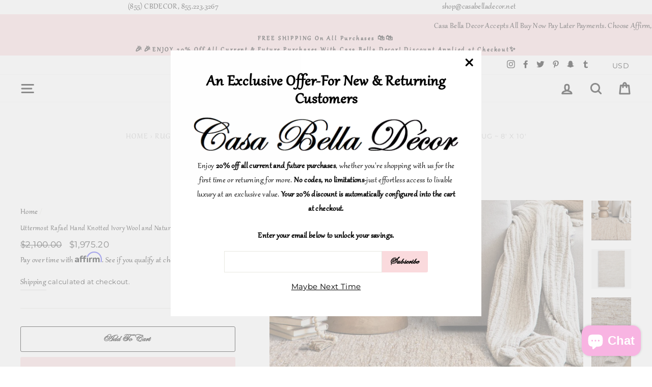

--- FILE ---
content_type: text/html; charset=utf-8
request_url: https://casabelladecor.net/products/uttermost-rafael-ivory-8-x-10
body_size: 47334
content:
<!doctype html>
<html class="no-js" lang="en">
<head>
  <meta name="google-site-verification" content="uSRgVn7gtZlV05nRGzeA71_mgMtgQ6uQTOcUe6lm0Gs" />
  <meta name="facebook-domain-verification" content="494r3mt9p8owshral63w8orqraepcp" />
  <meta charset="utf-8">
  <meta http-equiv="X-UA-Compatible" content="IE=edge,chrome=1">
  <meta name="viewport" content="width=device-width,initial-scale=1">
  <meta name="theme-color" content="#fadadd">
  <link rel="canonical" href="https://casabelladecor.net/products/uttermost-rafael-ivory-8-x-10">
  <meta name="format-detection" content="telephone=no"><link rel="shortcut icon" href="//casabelladecor.net/cdn/shop/files/Untitled_design_32x32.jpg?v=1673807228" type="image/png" />
  <title>Uttermost Rafael Hand Knotted Ivory Wool and Natural Jute Rug ~ 8&#39; X 1
&ndash; casabelladecor.net
</title><meta name="description" content="Uttermost Rafael Rug. This hand-knotted rug showcases undyed wool blended with strands of natural jute for an upscale casual appeal. Dimensions: 8&#39; W X 10&#39; L Weight: 49 UPC Number: 792977744529 *Complimentary shipping on all orders over $99.00 *Questions? Call or Text: 855.223.3267 or email: cs@casabelladecor.net">
    <script data-cfasync="false" src="https://cdn.fixvitals.com/resources/preload" ></script>
  

  <meta property="og:site_name" content="casabelladecor.net">
  <meta property="og:url" content="https://casabelladecor.net/products/uttermost-rafael-ivory-8-x-10">
  <meta property="og:title" content="Uttermost Rafael Hand Knotted Ivory Wool and Natural Jute Rug ~ 8&#39; X 10&#39;">
  <meta property="og:type" content="product">
  <meta property="og:description" content="Uttermost Rafael Rug. This hand-knotted rug showcases undyed wool blended with strands of natural jute for an upscale casual appeal. Dimensions: 8&#39; W X 10&#39; L Weight: 49 UPC Number: 792977744529 *Complimentary shipping on all orders over $99.00 *Questions? Call or Text: 855.223.3267 or email: cs@casabelladecor.net"><meta property="og:image" content="http://casabelladecor.net/cdn/shop/files/70037-2_jpg.jpg?v=1721938289">
    <meta property="og:image:secure_url" content="https://casabelladecor.net/cdn/shop/files/70037-2_jpg.jpg?v=1721938289">
    <meta property="og:image:width" content="1200">
    <meta property="og:image:height" content="1200"><meta name="twitter:site" content="@shopcbdecor">
  <meta name="twitter:card" content="summary_large_image">
  <meta name="twitter:title" content="Uttermost Rafael Hand Knotted Ivory Wool and Natural Jute Rug ~ 8' X 10'">
  <meta name="twitter:description" content="Uttermost Rafael Rug. This hand-knotted rug showcases undyed wool blended with strands of natural jute for an upscale casual appeal. Dimensions: 8&#39; W X 10&#39; L Weight: 49 UPC Number: 792977744529 *Complimentary shipping on all orders over $99.00 *Questions? Call or Text: 855.223.3267 or email: cs@casabelladecor.net">



  
    <script data-cfasync="false" src="https://cdn.fixvitals.com/resources/lazyload" ></script>
  
  
  <!-- Google Tag Manager -->
<script>(function(w,d,s,l,i){w[l]=w[l]||[];w[l].push({'gtm.start':
new Date().getTime(),event:'gtm.js'});var f=d.getElementsByTagName(s)[0],
j=d.createElement(s),dl=l!='dataLayer'?'&l='+l:'';j.async=true;j.src=
'https://www.googletagmanager.com/gtm.js?id='+i+dl;f.parentNode.insertBefore(j,f);
})(window,document,'script','dataLayer','GTM-NZXQ72D');</script>
<!-- End Google Tag Manager -->

  <script src="https://analytics.ahrefs.com/analytics.js" data-key="ieWVVI5U1S+QzMEEYC+QyA" async></script>
  
<!-- Google tag (gtag.js) -->
<script async src="https://www.googletagmanager.com/gtag/js?id=G-YCLHMEVPXD"></script>
<script>
  window.dataLayer = window.dataLayer || [];
  function gtag(){dataLayer.push(arguments);}
  gtag('js', new Date());

  gtag('config', 'G-YCLHMEVPXD');
</script>

  <link id="TW_LINK" data-href="https://css.twik.io/630dd0974ad31.css" onload="window.TWIK_SB && window.TWIK_SB()" rel="stylesheet"/>
  <script type="text/lazyload">!function(){window.TWIK_ID="630dd0974ad31",localStorage.tw_init=1;var t=document.documentElement;if(window.TWIK_SB=function(){t.style.visibility="",t.style.opacity=""},window.TWIK_RS=function(){var t=document.getElementById("TW_LINK");t&&t.parentElement&&t.parentElement.removeChild(t)},setTimeout(TWIK_RS,localStorage.tw_init?2e3:6e3),setTimeout(TWIK_SB,localStorage.tw_init?250:1e3),document.body)return TWIK_RS();t.style.visibility="hidden",t.style.opacity=0}();</script>
  <script id="TW_SCRIPT" onload="window.TWIK_SB && window.TWIK_SB()" data-src="https://cdn.twik.io/tcs.js"></script>

  <!-- Meta Pixel Code -->
  <script type="text/lazyload">
    !function(f,b,e,v,n,t,s)
    {if(f.fbq)return;n=f.fbq=function(){n.callMethod?
    n.callMethod.apply(n,arguments):n.queue.push(arguments)};
    if(!f._fbq)f._fbq=n;n.push=n;n.loaded=!0;n.version='2.0';
    n.queue=[];t=b.createElement(e);t.async=!0;
    t.src=v;s=b.getElementsByTagName(e)[0];
    s.parentNode.insertBefore(t,s)}(window, document,'script',
    'https://connect.facebook.net/en_US/fbevents.js');
    fbq('init', '5576558375741555');
    fbq('track', 'PageView');
  </script>
  <noscript><img height="1" width="1" style="display:none" src="https://www.facebook.com/tr?id=5576558375741555&ev=PageView&noscript=1"/></noscript>
  <!-- End Meta Pixel Code -->

  <style data-shopify>
  @font-face {
  font-family: Arsenal;
  font-weight: 400;
  font-style: normal;
  src: url("//casabelladecor.net/cdn/fonts/arsenal/arsenal_n4.51305299cd12b61bc0400367405b80442269043d.woff2") format("woff2"),
       url("//casabelladecor.net/cdn/fonts/arsenal/arsenal_n4.93261dd112afca16489c9f1c0d423ccd8a12c0a3.woff") format("woff");
}

  @font-face {
  font-family: Montserrat;
  font-weight: 400;
  font-style: normal;
  src: url("//casabelladecor.net/cdn/fonts/montserrat/montserrat_n4.81949fa0ac9fd2021e16436151e8eaa539321637.woff2") format("woff2"),
       url("//casabelladecor.net/cdn/fonts/montserrat/montserrat_n4.a6c632ca7b62da89c3594789ba828388aac693fe.woff") format("woff");
}


  @font-face {
  font-family: Montserrat;
  font-weight: 600;
  font-style: normal;
  src: url("//casabelladecor.net/cdn/fonts/montserrat/montserrat_n6.1326b3e84230700ef15b3a29fb520639977513e0.woff2") format("woff2"),
       url("//casabelladecor.net/cdn/fonts/montserrat/montserrat_n6.652f051080eb14192330daceed8cd53dfdc5ead9.woff") format("woff");
}

  @font-face {
  font-family: Montserrat;
  font-weight: 400;
  font-style: italic;
  src: url("//casabelladecor.net/cdn/fonts/montserrat/montserrat_i4.5a4ea298b4789e064f62a29aafc18d41f09ae59b.woff2") format("woff2"),
       url("//casabelladecor.net/cdn/fonts/montserrat/montserrat_i4.072b5869c5e0ed5b9d2021e4c2af132e16681ad2.woff") format("woff");
}

  @font-face {
  font-family: Montserrat;
  font-weight: 600;
  font-style: italic;
  src: url("//casabelladecor.net/cdn/fonts/montserrat/montserrat_i6.e90155dd2f004112a61c0322d66d1f59dadfa84b.woff2") format("woff2"),
       url("//casabelladecor.net/cdn/fonts/montserrat/montserrat_i6.41470518d8e9d7f1bcdd29a447c2397e5393943f.woff") format("woff");
}

</style>

  <link href="//casabelladecor.net/cdn/shop/t/14/assets/theme.scss.css?v=177971459297067951291737497536" rel="stylesheet" type="text/css" media="all" />
  <style data-shopify>
    .collection-item__title {
      font-size: 17.6px;
    }
    @media screen and (min-width: 769px) {
      .collection-item__title {
        font-size: 22px;
      }
    }
  </style>
  <script>
    document.documentElement.className = document.documentElement.className.replace('no-js', 'js');
    window.theme = window.theme || {};
    theme.strings = {
      addToCart: "Add to cart",
      soldOut: "Sold Out",
      unavailable: "Unavailable",
      stockLabel: "Only [count] items in stock!",
      willNotShipUntil: "Will not ship until [date]",
      willBeInStockAfter: "Will be in stock after [date]",
      waitingForStock: "Inventory on the way",
      savePrice: "Save [saved_amount]",
      cartEmpty: "Your cart is currently empty.",
      cartTermsConfirmation: "You must agree with the terms and conditions of sales to check out"
    };
    theme.settings = {
      dynamicVariantsEnable: true,
      dynamicVariantType: "button",
      cartType: "drawer",
      currenciesEnabled: true,
      nativeMultiCurrency: 1 > 1 ? true : false,
      moneyFormat: "${{amount}}",
      saveType: "dollar",
      recentlyViewedEnabled: false,
      predictiveSearch: true,
      predictiveSearchType: "product,article,page",
      inventoryThreshold: 10,
      quickView: true,
      themeName: 'Impulse',
      themeVersion: "2.5.1"
    };
  </script>
  
<!-- Affirm -->
<script>
 _affirm_config = {
   public_api_key:  "94FI03OFZJQWMSHQ",
   script:          "https://cdn1.affirm.com/js/v2/affirm.js"
 };
 (function(l,g,m,e,a,f,b){var d,c=l[m]||{},h=document.createElement(f),n=document.getElementsByTagName(f)[0],k=function(a,b,c){return function(){a[b]._.push([c,arguments])}};c[e]=k(c,e,"set");d=c[e];c[a]={};c[a]._=[];d._=[];c[a][b]=k(c,a,b);a=0;for(b="set add save post open empty reset on off trigger ready setProduct".split(" ");a<b.length;a++)d[b[a]]=k(c,e,b[a]);a=0;for(b=["get","token","url","items"];a<b.length;a++)d[b[a]]=function(){};h.async=!0;h.src=g[f];n.parentNode.insertBefore(h,n);delete g[f];d(g);l[m]=c})(window,_affirm_config,"affirm","checkout","ui","script","ready");
// Use your live public API Key and https://cdn1.affirm.com/js/v2/affirm.js script to point to Affirm production environment.
</script>
  
<!-- End Affirm -->
  
<script>window.performance && window.performance.mark && window.performance.mark('shopify.content_for_header.start');</script><meta name="google-site-verification" content="jyCHBfOk6C97L-mU9m9TJ0gJra47-O70dblRxUZXcBk">
<meta name="facebook-domain-verification" content="2f3vu28sb5tnwr8v3ipxktewlsn171">
<meta id="shopify-digital-wallet" name="shopify-digital-wallet" content="/26885193928/digital_wallets/dialog">
<link rel="alternate" type="application/json+oembed" href="https://casabelladecor.net/products/uttermost-rafael-ivory-8-x-10.oembed">
<script async="async" src="/checkouts/internal/preloads.js?locale=en-US"></script>
<script id="shopify-features" type="application/json">{"accessToken":"e3dd81f90013c925d779677cd9170a11","betas":["rich-media-storefront-analytics"],"domain":"casabelladecor.net","predictiveSearch":true,"shopId":26885193928,"locale":"en"}</script>
<script>var Shopify = Shopify || {};
Shopify.shop = "casabelladecor-net.myshopify.com";
Shopify.locale = "en";
Shopify.currency = {"active":"USD","rate":"1.0"};
Shopify.country = "US";
Shopify.theme = {"name":"Speed Optimized : ah E-COMM Tech Casabelladecor","id":131520889032,"schema_name":"Impulse","schema_version":"2.5.1","theme_store_id":null,"role":"main"};
Shopify.theme.handle = "null";
Shopify.theme.style = {"id":null,"handle":null};
Shopify.cdnHost = "casabelladecor.net/cdn";
Shopify.routes = Shopify.routes || {};
Shopify.routes.root = "/";</script>
<script type="module">!function(o){(o.Shopify=o.Shopify||{}).modules=!0}(window);</script>
<script>!function(o){function n(){var o=[];function n(){o.push(Array.prototype.slice.apply(arguments))}return n.q=o,n}var t=o.Shopify=o.Shopify||{};t.loadFeatures=n(),t.autoloadFeatures=n()}(window);</script>
<script id="shop-js-analytics" type="application/json">{"pageType":"product"}</script>
<script defer="defer" async type="module" src="//casabelladecor.net/cdn/shopifycloud/shop-js/modules/v2/client.init-shop-cart-sync_C5BV16lS.en.esm.js"></script>
<script defer="defer" async type="module" src="//casabelladecor.net/cdn/shopifycloud/shop-js/modules/v2/chunk.common_CygWptCX.esm.js"></script>
<script type="module">
  await import("//casabelladecor.net/cdn/shopifycloud/shop-js/modules/v2/client.init-shop-cart-sync_C5BV16lS.en.esm.js");
await import("//casabelladecor.net/cdn/shopifycloud/shop-js/modules/v2/chunk.common_CygWptCX.esm.js");

  window.Shopify.SignInWithShop?.initShopCartSync?.({"fedCMEnabled":true,"windoidEnabled":true});

</script>
<script>(function() {
  var isLoaded = false;
  function asyncLoad() {
    if (isLoaded) return;
    isLoaded = true;
    var urls = ["https:\/\/proofo.avada.io\/\/scripttag\/avada-pr.min.js?shop=casabelladecor-net.myshopify.com","https:\/\/seo.apps.avada.io\/avada-seo-installed.js?shop=casabelladecor-net.myshopify.com","https:\/\/cdn-loyalty.yotpo.com\/loader\/z2JqSXKOfRUjGKJwL7ZMVQ.js?shop=casabelladecor-net.myshopify.com","https:\/\/cdn.one.store\/javascript\/dist\/1.0\/jcr-widget.js?account_id=shopify:casabelladecor-net.myshopify.com\u0026shop=casabelladecor-net.myshopify.com","https:\/\/pixel.orichi.info\/Content\/orichipixel.min.js?v=638149598218936863\u0026shop=casabelladecor-net.myshopify.com","https:\/\/api.omegatheme.com\/facebook-events\/facebookevents.js?shop=casabelladecor-net.myshopify.com","https:\/\/app.seasoneffects.com\/get_script\/dce64f62516311ed83f5e252d4361560.js?v=301874\u0026shop=casabelladecor-net.myshopify.com","https:\/\/app.avada.io\/avada-sdk.min.js?shop=casabelladecor-net.myshopify.com","https:\/\/cfe-app.herokuapp.com\/get_script\/7143ba465c6311eda87b1a5cc855d1e7.js?shop=casabelladecor-net.myshopify.com","\/\/cdn.shopify.com\/proxy\/1887af57e1aae31dd6305cd2a0aca311a96b4ef0c24d909b27610f7d0a3149c5\/cartinsights.herokuapp.com\/assets\/packs\/customer_id.js?shop=casabelladecor-net.myshopify.com\u0026sp-cache-control=cHVibGljLCBtYXgtYWdlPTkwMA"];
    for (var i = 0; i < urls.length; i++) {
      var s = document.createElement('script');
      s.type = 'text/javascript';
      s.async = true;
      s.src = urls[i];
      var x = document.getElementsByTagName('script')[0];
      x.parentNode.insertBefore(s, x);
    }
  };
  if(window.attachEvent) {
    window.attachEvent('onload', asyncLoad);
  } else {
    window.addEventListener('load', asyncLoad, false);
  }
})();</script>
<script id="__st">var __st={"a":26885193928,"offset":-21600,"reqid":"46800dd1-432d-4773-9ae6-a786f2c580ab-1768633501","pageurl":"casabelladecor.net\/products\/uttermost-rafael-ivory-8-x-10","u":"1e2b8a54bf89","p":"product","rtyp":"product","rid":8018072305864};</script>
<script>window.ShopifyPaypalV4VisibilityTracking = true;</script>
<script id="form-persister">!function(){'use strict';const t='contact',e='new_comment',n=[[t,t],['blogs',e],['comments',e],[t,'customer']],o='password',r='form_key',c=['recaptcha-v3-token','g-recaptcha-response','h-captcha-response',o],s=()=>{try{return window.sessionStorage}catch{return}},i='__shopify_v',u=t=>t.elements[r],a=function(){const t=[...n].map((([t,e])=>`form[action*='/${t}']:not([data-nocaptcha='true']) input[name='form_type'][value='${e}']`)).join(',');var e;return e=t,()=>e?[...document.querySelectorAll(e)].map((t=>t.form)):[]}();function m(t){const e=u(t);a().includes(t)&&(!e||!e.value)&&function(t){try{if(!s())return;!function(t){const e=s();if(!e)return;const n=u(t);if(!n)return;const o=n.value;o&&e.removeItem(o)}(t);const e=Array.from(Array(32),(()=>Math.random().toString(36)[2])).join('');!function(t,e){u(t)||t.append(Object.assign(document.createElement('input'),{type:'hidden',name:r})),t.elements[r].value=e}(t,e),function(t,e){const n=s();if(!n)return;const r=[...t.querySelectorAll(`input[type='${o}']`)].map((({name:t})=>t)),u=[...c,...r],a={};for(const[o,c]of new FormData(t).entries())u.includes(o)||(a[o]=c);n.setItem(e,JSON.stringify({[i]:1,action:t.action,data:a}))}(t,e)}catch(e){console.error('failed to persist form',e)}}(t)}const f=t=>{if('true'===t.dataset.persistBound)return;const e=function(t,e){const n=function(t){return'function'==typeof t.submit?t.submit:HTMLFormElement.prototype.submit}(t).bind(t);return function(){let t;return()=>{t||(t=!0,(()=>{try{e(),n()}catch(t){(t=>{console.error('form submit failed',t)})(t)}})(),setTimeout((()=>t=!1),250))}}()}(t,(()=>{m(t)}));!function(t,e){if('function'==typeof t.submit&&'function'==typeof e)try{t.submit=e}catch{}}(t,e),t.addEventListener('submit',(t=>{t.preventDefault(),e()})),t.dataset.persistBound='true'};!function(){function t(t){const e=(t=>{const e=t.target;return e instanceof HTMLFormElement?e:e&&e.form})(t);e&&m(e)}document.addEventListener('submit',t),document.addEventListener('DOMContentLoaded',(()=>{const e=a();for(const t of e)f(t);var n;n=document.body,new window.MutationObserver((t=>{for(const e of t)if('childList'===e.type&&e.addedNodes.length)for(const t of e.addedNodes)1===t.nodeType&&'FORM'===t.tagName&&a().includes(t)&&f(t)})).observe(n,{childList:!0,subtree:!0,attributes:!1}),document.removeEventListener('submit',t)}))}()}();</script>
<script integrity="sha256-4kQ18oKyAcykRKYeNunJcIwy7WH5gtpwJnB7kiuLZ1E=" data-source-attribution="shopify.loadfeatures" defer="defer" src="//casabelladecor.net/cdn/shopifycloud/storefront/assets/storefront/load_feature-a0a9edcb.js" crossorigin="anonymous"></script>
<script data-source-attribution="shopify.dynamic_checkout.dynamic.init">var Shopify=Shopify||{};Shopify.PaymentButton=Shopify.PaymentButton||{isStorefrontPortableWallets:!0,init:function(){window.Shopify.PaymentButton.init=function(){};var t=document.createElement("script");t.src="https://casabelladecor.net/cdn/shopifycloud/portable-wallets/latest/portable-wallets.en.js",t.type="module",document.head.appendChild(t)}};
</script>
<script data-source-attribution="shopify.dynamic_checkout.buyer_consent">
  function portableWalletsHideBuyerConsent(e){var t=document.getElementById("shopify-buyer-consent"),n=document.getElementById("shopify-subscription-policy-button");t&&n&&(t.classList.add("hidden"),t.setAttribute("aria-hidden","true"),n.removeEventListener("click",e))}function portableWalletsShowBuyerConsent(e){var t=document.getElementById("shopify-buyer-consent"),n=document.getElementById("shopify-subscription-policy-button");t&&n&&(t.classList.remove("hidden"),t.removeAttribute("aria-hidden"),n.addEventListener("click",e))}window.Shopify?.PaymentButton&&(window.Shopify.PaymentButton.hideBuyerConsent=portableWalletsHideBuyerConsent,window.Shopify.PaymentButton.showBuyerConsent=portableWalletsShowBuyerConsent);
</script>
<script>
  function portableWalletsCleanup(e){e&&e.src&&console.error("Failed to load portable wallets script "+e.src);var t=document.querySelectorAll("shopify-accelerated-checkout .shopify-payment-button__skeleton, shopify-accelerated-checkout-cart .wallet-cart-button__skeleton"),e=document.getElementById("shopify-buyer-consent");for(let e=0;e<t.length;e++)t[e].remove();e&&e.remove()}function portableWalletsNotLoadedAsModule(e){e instanceof ErrorEvent&&"string"==typeof e.message&&e.message.includes("import.meta")&&"string"==typeof e.filename&&e.filename.includes("portable-wallets")&&(window.removeEventListener("error",portableWalletsNotLoadedAsModule),window.Shopify.PaymentButton.failedToLoad=e,"loading"===document.readyState?document.addEventListener("DOMContentLoaded",window.Shopify.PaymentButton.init):window.Shopify.PaymentButton.init())}window.addEventListener("error",portableWalletsNotLoadedAsModule);
</script>

<script type="module" src="https://casabelladecor.net/cdn/shopifycloud/portable-wallets/latest/portable-wallets.en.js" onError="portableWalletsCleanup(this)" crossorigin="anonymous"></script>
<script nomodule>
  document.addEventListener("DOMContentLoaded", portableWalletsCleanup);
</script>

<script id='scb4127' type='text/javascript' async='' src='https://casabelladecor.net/cdn/shopifycloud/privacy-banner/storefront-banner.js'></script><link id="shopify-accelerated-checkout-styles" rel="stylesheet" media="screen" href="https://casabelladecor.net/cdn/shopifycloud/portable-wallets/latest/accelerated-checkout-backwards-compat.css" crossorigin="anonymous">
<style id="shopify-accelerated-checkout-cart">
        #shopify-buyer-consent {
  margin-top: 1em;
  display: inline-block;
  width: 100%;
}

#shopify-buyer-consent.hidden {
  display: none;
}

#shopify-subscription-policy-button {
  background: none;
  border: none;
  padding: 0;
  text-decoration: underline;
  font-size: inherit;
  cursor: pointer;
}

#shopify-subscription-policy-button::before {
  box-shadow: none;
}

      </style>

<script>window.performance && window.performance.mark && window.performance.mark('shopify.content_for_header.end');</script>
  <script src="//casabelladecor.net/cdn/shop/t/14/assets/vendor-scripts-v5.js" defer="defer"></script>
  
    
      <script src="/services/javascripts/currencies.js" defer="defer"></script>
      <script src="//casabelladecor.net/cdn/shop/t/14/assets/currencies.jquery.min.js" defer="defer"></script>
    
    <link rel="stylesheet" data-href="//casabelladecor.net/cdn/shop/t/14/assets/currency-flags.css?v=86381454590184472411665153069">
  
  <script src="//casabelladecor.net/cdn/shop/t/14/assets/theme.js?v=4636319050937451781740287061" defer="defer"></script>
  <script src="https://ajax.googleapis.com/ajax/libs/jquery/3.5.1/jquery.min.js"></script>
  <link rel="stylesheet" type="text/css" href="//cdn.jsdelivr.net/npm/slick-carousel@1.8.1/slick/slick.css"/>
  <script type="text/javascript" src="//cdn.jsdelivr.net/npm/slick-carousel@1.8.1/slick/slick.min.js"></script>
  <style>
    .site-header--opening{
      z-index:99999;
    }
    .product-single__title{
      font-size:26px;
    }
    .site-header__logo{
      margin:0 auto;
    }  
   .site-header{
      padding-top:5px !important;
       padding-bottom:5px !important;
    }
   .toolbar__content .toolbar__item{
      text-align: end;
    }
    .rf-main{
      display:flex;
    }
    .rf-main h2{
      font-size: 2.0425em;
      font-family: bahnschrift !important;
    }
    .rf-main p{
      font-size: 13.6px;
      font-weight: 400;
    }
    .rf-main .rf-half{
      width:50%;
    }
    .rf-heading{
      font-size: 2.0425em;
      font-family: bahnschrift !important;
    }
    .product-single__title{
      font-size: 16px !important;
    }
    @media (max-width:430px){
      .hero-natural--1596729045469, .hero-natural--1596730226759, .hero-natural--1596733474201 {
        padding-bottom: 74.75% !important;
      } 
    }
    @media (max-width:800px){
      .rf-main{
        display:flex;
        flex-direction: column;
      }
      .rf-main .rf-half{
        width:100%;
        padding:0 2%;
      }
    }
    #shopify-section-1599482359466 .page-width{
      padding: 0;
    }
    #shopify-section-1602028354404 .collection-item__title h4{
      letter-spacing: 3px;
      font-size: 25px;
      color:white;
    }
    #shopify-section-1596662409280 .collection-item__title h4{
      color:white;
    }
    .collection-item__title--overlaid-box h4{
      color:white;
    }
  </style>
  <link data-href="//casabelladecor.net/cdn/shop/t/14/assets/translation-lab-language-switcher-floating.css?v=143802673856034502101665153069" rel="stylesheet" type="text/css" media="all" />
  <!-- "snippets/pagefly-header.liquid" was not rendered, the associated app was uninstalled -->
  <script>
        window.zoorixCartData = {
          currency: "USD",
          currency_symbol: "$",
          
          original_total_price: 0,
          total_discount: 0,
          item_count: 0,
          items: [
              
          ]
       	  
        }
</script>
  <link rel="dns-prefetch" href="https://cdn.secomapp.com/">
<link rel="dns-prefetch" href="https://ajax.googleapis.com/">
<link rel="dns-prefetch" href="https://cdnjs.cloudflare.com/">
<link rel="preload" as="stylesheet" href="//casabelladecor.net/cdn/shop/t/14/assets/sca-pp.css?v=178374312540912810101665153069">

<link rel="stylesheet" data-href="//casabelladecor.net/cdn/shop/t/14/assets/sca-pp.css?v=178374312540912810101665153069">
 <script>
  
  SCAPPShop = {};
    
  </script> 
  <!-- "snippets/judgeme_core.liquid" was not rendered, the associated app was uninstalled -->
  	<meta property="orichi:tags" content="Rugs, ">   <meta property="orichi:product" content="8018072305864">	<meta property="orichi:product_type" content="">	<meta property="orichi:collections" content="612543267016, 587346313416, 581402263752, "><script type="text/javascript" async="" src="https://pixel.orichi.info/Content/orichipixel.min.js?v=638150066989168351"></script>

  <meta name="google-site-verification" content="osh4bk8rYPnCfDRsZfSMdPz135xaRG4abFWJtRZ8Jhs" />
<!-- BEGIN app block: shopify://apps/klaviyo-email-marketing-sms/blocks/klaviyo-onsite-embed/2632fe16-c075-4321-a88b-50b567f42507 -->












  <script async src="https://static.klaviyo.com/onsite/js/QXthCz/klaviyo.js?company_id=QXthCz"></script>
  <script>!function(){if(!window.klaviyo){window._klOnsite=window._klOnsite||[];try{window.klaviyo=new Proxy({},{get:function(n,i){return"push"===i?function(){var n;(n=window._klOnsite).push.apply(n,arguments)}:function(){for(var n=arguments.length,o=new Array(n),w=0;w<n;w++)o[w]=arguments[w];var t="function"==typeof o[o.length-1]?o.pop():void 0,e=new Promise((function(n){window._klOnsite.push([i].concat(o,[function(i){t&&t(i),n(i)}]))}));return e}}})}catch(n){window.klaviyo=window.klaviyo||[],window.klaviyo.push=function(){var n;(n=window._klOnsite).push.apply(n,arguments)}}}}();</script>

  
    <script id="viewed_product">
      if (item == null) {
        var _learnq = _learnq || [];

        var MetafieldReviews = null
        var MetafieldYotpoRating = null
        var MetafieldYotpoCount = null
        var MetafieldLooxRating = null
        var MetafieldLooxCount = null
        var okendoProduct = null
        var okendoProductReviewCount = null
        var okendoProductReviewAverageValue = null
        try {
          // The following fields are used for Customer Hub recently viewed in order to add reviews.
          // This information is not part of __kla_viewed. Instead, it is part of __kla_viewed_reviewed_items
          MetafieldReviews = {};
          MetafieldYotpoRating = null
          MetafieldYotpoCount = null
          MetafieldLooxRating = null
          MetafieldLooxCount = null

          okendoProduct = null
          // If the okendo metafield is not legacy, it will error, which then requires the new json formatted data
          if (okendoProduct && 'error' in okendoProduct) {
            okendoProduct = null
          }
          okendoProductReviewCount = okendoProduct ? okendoProduct.reviewCount : null
          okendoProductReviewAverageValue = okendoProduct ? okendoProduct.reviewAverageValue : null
        } catch (error) {
          console.error('Error in Klaviyo onsite reviews tracking:', error);
        }

        var item = {
          Name: "Uttermost Rafael Hand Knotted Ivory Wool and Natural Jute Rug ~ 8' X 10'",
          ProductID: 8018072305864,
          Categories: ["Rug","Rugs","Uttermost Home Decor Collection"],
          ImageURL: "https://casabelladecor.net/cdn/shop/files/70037-2_jpg_grande.jpg?v=1721938289",
          URL: "https://casabelladecor.net/products/uttermost-rafael-ivory-8-x-10",
          Brand: "Uttermost",
          Price: "$1,975.20",
          Value: "1,975.20",
          CompareAtPrice: "$2,100.00"
        };
        _learnq.push(['track', 'Viewed Product', item]);
        _learnq.push(['trackViewedItem', {
          Title: item.Name,
          ItemId: item.ProductID,
          Categories: item.Categories,
          ImageUrl: item.ImageURL,
          Url: item.URL,
          Metadata: {
            Brand: item.Brand,
            Price: item.Price,
            Value: item.Value,
            CompareAtPrice: item.CompareAtPrice
          },
          metafields:{
            reviews: MetafieldReviews,
            yotpo:{
              rating: MetafieldYotpoRating,
              count: MetafieldYotpoCount,
            },
            loox:{
              rating: MetafieldLooxRating,
              count: MetafieldLooxCount,
            },
            okendo: {
              rating: okendoProductReviewAverageValue,
              count: okendoProductReviewCount,
            }
          }
        }]);
      }
    </script>
  




  <script>
    window.klaviyoReviewsProductDesignMode = false
  </script>







<!-- END app block --><!-- BEGIN app block: shopify://apps/blockify-fraud-filter/blocks/app_embed/2e3e0ba5-0e70-447a-9ec5-3bf76b5ef12e --> 
 
 
    <script>
        window.blockifyShopIdentifier = "casabelladecor-net.myshopify.com";
        window.ipBlockerMetafields = "{\"showOverlayByPass\":false,\"disableSpyExtensions\":false,\"blockUnknownBots\":false,\"activeApp\":true,\"blockByMetafield\":true,\"visitorAnalytic\":false,\"showWatermark\":true,\"token\":\"eyJhbGciOiJIUzI1NiIsInR5cCI6IkpXVCJ9.eyJpZGVudGlmaWVySWQiOiJjYXNhYmVsbGFkZWNvci1uZXQubXlzaG9waWZ5LmNvbSIsImlhdCI6MTc2Njk3MTQyOX0.vVpn7j4pzcluy54u3AYTE38NZiHVHN_H0NLnKqKlXog\"}";
        window.blockifyRules = "{\"whitelist\":[],\"blacklist\":[{\"id\":1734497,\"type\":\"1\",\"country\":\"CN\",\"criteria\":\"3\",\"priority\":\"1\"},{\"id\":1734498,\"type\":\"1\",\"country\":\"IQ\",\"criteria\":\"3\",\"priority\":\"1\"},{\"id\":1746125,\"type\":\"1\",\"country\":\"BD\",\"criteria\":\"3\",\"priority\":\"1\"}]}";
        window.ipblockerBlockTemplate = "{\"customCss\":\"@import url(\\\"https:\/\/fonts.cdnfonts.com\/css\/sf-pro-display\\\");#blockify---container{--bg-blockify: #f8f8f8;position:relative}#blockify---container::after{content:'';position:absolute;inset:0;background-repeat:no-repeat !important;background-size:cover !important;background:var(--bg-blockify);z-index:0}#blockify---container #blockify---container__inner{display:flex;flex-direction:column;align-items:center;position:relative;z-index:1}#blockify---container #blockify---container__inner #blockify-block-content{display:flex;flex-direction:column;align-items:center;text-align:center}#blockify---container #blockify---container__inner #blockify-block-content #blockify-block-title{font-size:313%;margin-top:1em;font-family:'SF Pro Text', sans-serif;font-weight:600;text-align:center;color:#000}@media only screen and (min-width: 768px) and (max-width: 1199px){#blockify---container #blockify---container__inner #blockify-block-content #blockify-block-title{font-size:188%}}@media only screen and (max-width: 767px){#blockify---container #blockify---container__inner #blockify-block-content #blockify-block-title{font-size:107%}}#blockify---container #blockify---container__inner #blockify-block-content #blockify-block-superTitle{display:none !important}#blockify---container #blockify---container__inner #blockify-block-content #blockify-block-description{font-size:125%;width:90%;max-width:900px;margin:1.5em;line-height:1.5;color:#000;font-family:'SF Pro Text', sans-serif;font-weight:500;text-align:center}@media only screen and (min-width: 768px) and (max-width: 1199px){#blockify---container #blockify---container__inner #blockify-block-content #blockify-block-description{font-size:88%}}@media only screen and (max-width: 767px){#blockify---container #blockify---container__inner #blockify-block-content #blockify-block-description{font-size:107%}}#blockify---container #blockify---container__inner #blockify-block-content #blockify-block-description #blockify-block-text-blink{display:none !important}#blockify---container #blockify---container__inner #blockify-logo-block-image{position:relative;width:400px;height:auto;max-height:300px}@media only screen and (max-width: 767px){#blockify---container #blockify---container__inner #blockify-logo-block-image{width:200px}}#blockify---container #blockify---container__inner #blockify-logo-block-image::before{content:'';display:block;width:550px;padding-bottom:56.2%}@media only screen and (max-width: 767px){#blockify---container #blockify---container__inner #blockify-logo-block-image::before{width:300px}}#blockify---container #blockify---container__inner #blockify-logo-block-image img{position:absolute;top:0;left:0;width:100%;height:100%;object-fit:contain}\\n\",\"logoImage\":{\"active\":true,\"value\":\"https:\/\/storage.synctrack.io\/megamind-fraud\/assets\/simple-thumbnail.png\",\"altText\":\"Dark blue padlock icon representing security or privacy\"},\"superTitle\":{\"active\":false,\"text\":\"403\",\"color\":\"#899df1\"},\"title\":{\"active\":true,\"text\":\"Access to this page is restricted\",\"color\":\"#000\"},\"description\":{\"active\":true,\"text\":\"Please check with the site admin if you believe this is a mistake\",\"color\":\"#000\"},\"background\":{\"active\":true,\"value\":\"#f8f8f8\",\"type\":\"1\",\"colorFrom\":null,\"colorTo\":null}}";

        
            window.blockifyProductCollections = [612543267016,587346313416,581402263752];
        
    </script>
<link href="https://cdn.shopify.com/extensions/019bc61e-5a2c-71e1-9b16-ae80802f2aca/blockify-shopify-287/assets/blockify-embed.min.js" as="script" type="text/javascript" rel="preload"><link href="https://cdn.shopify.com/extensions/019bc61e-5a2c-71e1-9b16-ae80802f2aca/blockify-shopify-287/assets/prevent-bypass-script.min.js" as="script" type="text/javascript" rel="preload">
<script type="text/javascript">
    window.blockifyBaseUrl = 'https://fraud.blockifyapp.com/s/api';
    window.blockifyPublicUrl = 'https://fraud.blockifyapp.com/s/api/public';
    window.bucketUrl = 'https://storage.synctrack.io/megamind-fraud';
    window.storefrontApiUrl  = 'https://fraud.blockifyapp.com/p/api';
</script>
<script type="text/javascript">
  window.blockifyChecking = true;
</script>
<script id="blockifyScriptByPass" type="text/javascript" src=https://cdn.shopify.com/extensions/019bc61e-5a2c-71e1-9b16-ae80802f2aca/blockify-shopify-287/assets/prevent-bypass-script.min.js async></script>
<script id="blockifyScriptTag" type="text/javascript" src=https://cdn.shopify.com/extensions/019bc61e-5a2c-71e1-9b16-ae80802f2aca/blockify-shopify-287/assets/blockify-embed.min.js async></script>


<!-- END app block --><script src="https://cdn.shopify.com/extensions/019b91de-d639-7828-9b27-6f0a14da1daa/pasilobus-turbo-37/assets/turbo.min.js" type="text/javascript" defer="defer"></script>
<script src="https://cdn.shopify.com/extensions/7bc9bb47-adfa-4267-963e-cadee5096caf/inbox-1252/assets/inbox-chat-loader.js" type="text/javascript" defer="defer"></script>
<script src="https://cdn.shopify.com/extensions/6f63fe68-8836-4e71-bb55-2011f484605c/confetti-pasilobus-15/assets/confetti.js" type="text/javascript" defer="defer"></script>
<link href="https://monorail-edge.shopifysvc.com" rel="dns-prefetch">
<script>(function(){if ("sendBeacon" in navigator && "performance" in window) {try {var session_token_from_headers = performance.getEntriesByType('navigation')[0].serverTiming.find(x => x.name == '_s').description;} catch {var session_token_from_headers = undefined;}var session_cookie_matches = document.cookie.match(/_shopify_s=([^;]*)/);var session_token_from_cookie = session_cookie_matches && session_cookie_matches.length === 2 ? session_cookie_matches[1] : "";var session_token = session_token_from_headers || session_token_from_cookie || "";function handle_abandonment_event(e) {var entries = performance.getEntries().filter(function(entry) {return /monorail-edge.shopifysvc.com/.test(entry.name);});if (!window.abandonment_tracked && entries.length === 0) {window.abandonment_tracked = true;var currentMs = Date.now();var navigation_start = performance.timing.navigationStart;var payload = {shop_id: 26885193928,url: window.location.href,navigation_start,duration: currentMs - navigation_start,session_token,page_type: "product"};window.navigator.sendBeacon("https://monorail-edge.shopifysvc.com/v1/produce", JSON.stringify({schema_id: "online_store_buyer_site_abandonment/1.1",payload: payload,metadata: {event_created_at_ms: currentMs,event_sent_at_ms: currentMs}}));}}window.addEventListener('pagehide', handle_abandonment_event);}}());</script>
<script id="web-pixels-manager-setup">(function e(e,d,r,n,o){if(void 0===o&&(o={}),!Boolean(null===(a=null===(i=window.Shopify)||void 0===i?void 0:i.analytics)||void 0===a?void 0:a.replayQueue)){var i,a;window.Shopify=window.Shopify||{};var t=window.Shopify;t.analytics=t.analytics||{};var s=t.analytics;s.replayQueue=[],s.publish=function(e,d,r){return s.replayQueue.push([e,d,r]),!0};try{self.performance.mark("wpm:start")}catch(e){}var l=function(){var e={modern:/Edge?\/(1{2}[4-9]|1[2-9]\d|[2-9]\d{2}|\d{4,})\.\d+(\.\d+|)|Firefox\/(1{2}[4-9]|1[2-9]\d|[2-9]\d{2}|\d{4,})\.\d+(\.\d+|)|Chrom(ium|e)\/(9{2}|\d{3,})\.\d+(\.\d+|)|(Maci|X1{2}).+ Version\/(15\.\d+|(1[6-9]|[2-9]\d|\d{3,})\.\d+)([,.]\d+|)( \(\w+\)|)( Mobile\/\w+|) Safari\/|Chrome.+OPR\/(9{2}|\d{3,})\.\d+\.\d+|(CPU[ +]OS|iPhone[ +]OS|CPU[ +]iPhone|CPU IPhone OS|CPU iPad OS)[ +]+(15[._]\d+|(1[6-9]|[2-9]\d|\d{3,})[._]\d+)([._]\d+|)|Android:?[ /-](13[3-9]|1[4-9]\d|[2-9]\d{2}|\d{4,})(\.\d+|)(\.\d+|)|Android.+Firefox\/(13[5-9]|1[4-9]\d|[2-9]\d{2}|\d{4,})\.\d+(\.\d+|)|Android.+Chrom(ium|e)\/(13[3-9]|1[4-9]\d|[2-9]\d{2}|\d{4,})\.\d+(\.\d+|)|SamsungBrowser\/([2-9]\d|\d{3,})\.\d+/,legacy:/Edge?\/(1[6-9]|[2-9]\d|\d{3,})\.\d+(\.\d+|)|Firefox\/(5[4-9]|[6-9]\d|\d{3,})\.\d+(\.\d+|)|Chrom(ium|e)\/(5[1-9]|[6-9]\d|\d{3,})\.\d+(\.\d+|)([\d.]+$|.*Safari\/(?![\d.]+ Edge\/[\d.]+$))|(Maci|X1{2}).+ Version\/(10\.\d+|(1[1-9]|[2-9]\d|\d{3,})\.\d+)([,.]\d+|)( \(\w+\)|)( Mobile\/\w+|) Safari\/|Chrome.+OPR\/(3[89]|[4-9]\d|\d{3,})\.\d+\.\d+|(CPU[ +]OS|iPhone[ +]OS|CPU[ +]iPhone|CPU IPhone OS|CPU iPad OS)[ +]+(10[._]\d+|(1[1-9]|[2-9]\d|\d{3,})[._]\d+)([._]\d+|)|Android:?[ /-](13[3-9]|1[4-9]\d|[2-9]\d{2}|\d{4,})(\.\d+|)(\.\d+|)|Mobile Safari.+OPR\/([89]\d|\d{3,})\.\d+\.\d+|Android.+Firefox\/(13[5-9]|1[4-9]\d|[2-9]\d{2}|\d{4,})\.\d+(\.\d+|)|Android.+Chrom(ium|e)\/(13[3-9]|1[4-9]\d|[2-9]\d{2}|\d{4,})\.\d+(\.\d+|)|Android.+(UC? ?Browser|UCWEB|U3)[ /]?(15\.([5-9]|\d{2,})|(1[6-9]|[2-9]\d|\d{3,})\.\d+)\.\d+|SamsungBrowser\/(5\.\d+|([6-9]|\d{2,})\.\d+)|Android.+MQ{2}Browser\/(14(\.(9|\d{2,})|)|(1[5-9]|[2-9]\d|\d{3,})(\.\d+|))(\.\d+|)|K[Aa][Ii]OS\/(3\.\d+|([4-9]|\d{2,})\.\d+)(\.\d+|)/},d=e.modern,r=e.legacy,n=navigator.userAgent;return n.match(d)?"modern":n.match(r)?"legacy":"unknown"}(),u="modern"===l?"modern":"legacy",c=(null!=n?n:{modern:"",legacy:""})[u],f=function(e){return[e.baseUrl,"/wpm","/b",e.hashVersion,"modern"===e.buildTarget?"m":"l",".js"].join("")}({baseUrl:d,hashVersion:r,buildTarget:u}),m=function(e){var d=e.version,r=e.bundleTarget,n=e.surface,o=e.pageUrl,i=e.monorailEndpoint;return{emit:function(e){var a=e.status,t=e.errorMsg,s=(new Date).getTime(),l=JSON.stringify({metadata:{event_sent_at_ms:s},events:[{schema_id:"web_pixels_manager_load/3.1",payload:{version:d,bundle_target:r,page_url:o,status:a,surface:n,error_msg:t},metadata:{event_created_at_ms:s}}]});if(!i)return console&&console.warn&&console.warn("[Web Pixels Manager] No Monorail endpoint provided, skipping logging."),!1;try{return self.navigator.sendBeacon.bind(self.navigator)(i,l)}catch(e){}var u=new XMLHttpRequest;try{return u.open("POST",i,!0),u.setRequestHeader("Content-Type","text/plain"),u.send(l),!0}catch(e){return console&&console.warn&&console.warn("[Web Pixels Manager] Got an unhandled error while logging to Monorail."),!1}}}}({version:r,bundleTarget:l,surface:e.surface,pageUrl:self.location.href,monorailEndpoint:e.monorailEndpoint});try{o.browserTarget=l,function(e){var d=e.src,r=e.async,n=void 0===r||r,o=e.onload,i=e.onerror,a=e.sri,t=e.scriptDataAttributes,s=void 0===t?{}:t,l=document.createElement("script"),u=document.querySelector("head"),c=document.querySelector("body");if(l.async=n,l.src=d,a&&(l.integrity=a,l.crossOrigin="anonymous"),s)for(var f in s)if(Object.prototype.hasOwnProperty.call(s,f))try{l.dataset[f]=s[f]}catch(e){}if(o&&l.addEventListener("load",o),i&&l.addEventListener("error",i),u)u.appendChild(l);else{if(!c)throw new Error("Did not find a head or body element to append the script");c.appendChild(l)}}({src:f,async:!0,onload:function(){if(!function(){var e,d;return Boolean(null===(d=null===(e=window.Shopify)||void 0===e?void 0:e.analytics)||void 0===d?void 0:d.initialized)}()){var d=window.webPixelsManager.init(e)||void 0;if(d){var r=window.Shopify.analytics;r.replayQueue.forEach((function(e){var r=e[0],n=e[1],o=e[2];d.publishCustomEvent(r,n,o)})),r.replayQueue=[],r.publish=d.publishCustomEvent,r.visitor=d.visitor,r.initialized=!0}}},onerror:function(){return m.emit({status:"failed",errorMsg:"".concat(f," has failed to load")})},sri:function(e){var d=/^sha384-[A-Za-z0-9+/=]+$/;return"string"==typeof e&&d.test(e)}(c)?c:"",scriptDataAttributes:o}),m.emit({status:"loading"})}catch(e){m.emit({status:"failed",errorMsg:(null==e?void 0:e.message)||"Unknown error"})}}})({shopId: 26885193928,storefrontBaseUrl: "https://casabelladecor.net",extensionsBaseUrl: "https://extensions.shopifycdn.com/cdn/shopifycloud/web-pixels-manager",monorailEndpoint: "https://monorail-edge.shopifysvc.com/unstable/produce_batch",surface: "storefront-renderer",enabledBetaFlags: ["2dca8a86"],webPixelsConfigList: [{"id":"818217160","configuration":"{ \"accountID\": \"234\", \"domain\": \"casabelladecor-net.myshopify.com\" }","eventPayloadVersion":"v1","runtimeContext":"STRICT","scriptVersion":"bda2f1a217c50b1d82a8127d224f97b1","type":"APP","apiClientId":5113899,"privacyPurposes":["ANALYTICS","MARKETING","SALE_OF_DATA"],"dataSharingAdjustments":{"protectedCustomerApprovalScopes":["read_customer_email","read_customer_name","read_customer_personal_data","read_customer_phone"]}},{"id":"441647304","configuration":"{\"config\":\"{\\\"google_tag_ids\\\":[\\\"G-95FPWGM9JZ\\\",\\\"AW-11001859275\\\",\\\"GT-PZQ96LS\\\",\\\"G-YCLHMEVPXD\\\"],\\\"target_country\\\":\\\"US\\\",\\\"gtag_events\\\":[{\\\"type\\\":\\\"search\\\",\\\"action_label\\\":[\\\"G-95FPWGM9JZ\\\",\\\"AW-11001859275\\\/NJhECODFjqUaEMuZjP4o\\\",\\\"G-YCLHMEVPXD\\\"]},{\\\"type\\\":\\\"begin_checkout\\\",\\\"action_label\\\":[\\\"G-95FPWGM9JZ\\\",\\\"AW-11001859275\\\/SVqPCPTHjqUaEMuZjP4o\\\",\\\"AW-11001859275\\\/k9yiCPS7jOYDEMuZjP4o\\\",\\\"G-YCLHMEVPXD\\\"]},{\\\"type\\\":\\\"view_item\\\",\\\"action_label\\\":[\\\"G-95FPWGM9JZ\\\",\\\"AW-11001859275\\\/_GpZCN3FjqUaEMuZjP4o\\\",\\\"MC-FVPD2RQN0L\\\",\\\"G-YCLHMEVPXD\\\"]},{\\\"type\\\":\\\"purchase\\\",\\\"action_label\\\":[\\\"G-95FPWGM9JZ\\\",\\\"AW-11001859275\\\/fcx7CJaLiOYDEMuZjP4o\\\",\\\"MC-FVPD2RQN0L\\\",\\\"G-YCLHMEVPXD\\\"]},{\\\"type\\\":\\\"page_view\\\",\\\"action_label\\\":[\\\"G-95FPWGM9JZ\\\",\\\"AW-11001859275\\\/fEwKCNrFjqUaEMuZjP4o\\\",\\\"MC-FVPD2RQN0L\\\",\\\"AW-11001859275\\\/UWz5CLby0uUDEMuZjP4o\\\",\\\"G-YCLHMEVPXD\\\"]},{\\\"type\\\":\\\"add_payment_info\\\",\\\"action_label\\\":[\\\"G-95FPWGM9JZ\\\",\\\"AW-11001859275\\\/-8fPCPfHjqUaEMuZjP4o\\\",\\\"G-YCLHMEVPXD\\\"]},{\\\"type\\\":\\\"add_to_cart\\\",\\\"action_label\\\":[\\\"G-95FPWGM9JZ\\\",\\\"AW-11001859275\\\/hxPoCPHHjqUaEMuZjP4o\\\",\\\"G-YCLHMEVPXD\\\"]}],\\\"enable_monitoring_mode\\\":false}\"}","eventPayloadVersion":"v1","runtimeContext":"OPEN","scriptVersion":"b2a88bafab3e21179ed38636efcd8a93","type":"APP","apiClientId":1780363,"privacyPurposes":[],"dataSharingAdjustments":{"protectedCustomerApprovalScopes":["read_customer_address","read_customer_email","read_customer_name","read_customer_personal_data","read_customer_phone"]}},{"id":"203718856","configuration":"{\"pixel_id\":\"5576558375741555\",\"pixel_type\":\"facebook_pixel\",\"metaapp_system_user_token\":\"-\"}","eventPayloadVersion":"v1","runtimeContext":"OPEN","scriptVersion":"ca16bc87fe92b6042fbaa3acc2fbdaa6","type":"APP","apiClientId":2329312,"privacyPurposes":["ANALYTICS","MARKETING","SALE_OF_DATA"],"dataSharingAdjustments":{"protectedCustomerApprovalScopes":["read_customer_address","read_customer_email","read_customer_name","read_customer_personal_data","read_customer_phone"]}},{"id":"93126856","configuration":"{\"tagID\":\"2613262460625\"}","eventPayloadVersion":"v1","runtimeContext":"STRICT","scriptVersion":"18031546ee651571ed29edbe71a3550b","type":"APP","apiClientId":3009811,"privacyPurposes":["ANALYTICS","MARKETING","SALE_OF_DATA"],"dataSharingAdjustments":{"protectedCustomerApprovalScopes":["read_customer_address","read_customer_email","read_customer_name","read_customer_personal_data","read_customer_phone"]}},{"id":"shopify-app-pixel","configuration":"{}","eventPayloadVersion":"v1","runtimeContext":"STRICT","scriptVersion":"0450","apiClientId":"shopify-pixel","type":"APP","privacyPurposes":["ANALYTICS","MARKETING"]},{"id":"shopify-custom-pixel","eventPayloadVersion":"v1","runtimeContext":"LAX","scriptVersion":"0450","apiClientId":"shopify-pixel","type":"CUSTOM","privacyPurposes":["ANALYTICS","MARKETING"]}],isMerchantRequest: false,initData: {"shop":{"name":"casabelladecor.net","paymentSettings":{"currencyCode":"USD"},"myshopifyDomain":"casabelladecor-net.myshopify.com","countryCode":"US","storefrontUrl":"https:\/\/casabelladecor.net"},"customer":null,"cart":null,"checkout":null,"productVariants":[{"price":{"amount":1975.2,"currencyCode":"USD"},"product":{"title":"Uttermost Rafael Hand Knotted Ivory Wool and Natural Jute Rug ~ 8' X 10'","vendor":"Uttermost","id":"8018072305864","untranslatedTitle":"Uttermost Rafael Hand Knotted Ivory Wool and Natural Jute Rug ~ 8' X 10'","url":"\/products\/uttermost-rafael-ivory-8-x-10","type":"Rugs"},"id":"43976044150984","image":{"src":"\/\/casabelladecor.net\/cdn\/shop\/files\/70037-2_jpg.jpg?v=1721938289"},"sku":"70037-8","title":"Default Title","untranslatedTitle":"Default Title"}],"purchasingCompany":null},},"https://casabelladecor.net/cdn","fcfee988w5aeb613cpc8e4bc33m6693e112",{"modern":"","legacy":""},{"shopId":"26885193928","storefrontBaseUrl":"https:\/\/casabelladecor.net","extensionBaseUrl":"https:\/\/extensions.shopifycdn.com\/cdn\/shopifycloud\/web-pixels-manager","surface":"storefront-renderer","enabledBetaFlags":"[\"2dca8a86\"]","isMerchantRequest":"false","hashVersion":"fcfee988w5aeb613cpc8e4bc33m6693e112","publish":"custom","events":"[[\"page_viewed\",{}],[\"product_viewed\",{\"productVariant\":{\"price\":{\"amount\":1975.2,\"currencyCode\":\"USD\"},\"product\":{\"title\":\"Uttermost Rafael Hand Knotted Ivory Wool and Natural Jute Rug ~ 8' X 10'\",\"vendor\":\"Uttermost\",\"id\":\"8018072305864\",\"untranslatedTitle\":\"Uttermost Rafael Hand Knotted Ivory Wool and Natural Jute Rug ~ 8' X 10'\",\"url\":\"\/products\/uttermost-rafael-ivory-8-x-10\",\"type\":\"Rugs\"},\"id\":\"43976044150984\",\"image\":{\"src\":\"\/\/casabelladecor.net\/cdn\/shop\/files\/70037-2_jpg.jpg?v=1721938289\"},\"sku\":\"70037-8\",\"title\":\"Default Title\",\"untranslatedTitle\":\"Default Title\"}}]]"});</script><script>
  window.ShopifyAnalytics = window.ShopifyAnalytics || {};
  window.ShopifyAnalytics.meta = window.ShopifyAnalytics.meta || {};
  window.ShopifyAnalytics.meta.currency = 'USD';
  var meta = {"product":{"id":8018072305864,"gid":"gid:\/\/shopify\/Product\/8018072305864","vendor":"Uttermost","type":"Rugs","handle":"uttermost-rafael-ivory-8-x-10","variants":[{"id":43976044150984,"price":197520,"name":"Uttermost Rafael Hand Knotted Ivory Wool and Natural Jute Rug ~ 8' X 10'","public_title":null,"sku":"70037-8"}],"remote":false},"page":{"pageType":"product","resourceType":"product","resourceId":8018072305864,"requestId":"46800dd1-432d-4773-9ae6-a786f2c580ab-1768633501"}};
  for (var attr in meta) {
    window.ShopifyAnalytics.meta[attr] = meta[attr];
  }
</script>
<script class="analytics">
  (function () {
    var customDocumentWrite = function(content) {
      var jquery = null;

      if (window.jQuery) {
        jquery = window.jQuery;
      } else if (window.Checkout && window.Checkout.$) {
        jquery = window.Checkout.$;
      }

      if (jquery) {
        jquery('body').append(content);
      }
    };

    var hasLoggedConversion = function(token) {
      if (token) {
        return document.cookie.indexOf('loggedConversion=' + token) !== -1;
      }
      return false;
    }

    var setCookieIfConversion = function(token) {
      if (token) {
        var twoMonthsFromNow = new Date(Date.now());
        twoMonthsFromNow.setMonth(twoMonthsFromNow.getMonth() + 2);

        document.cookie = 'loggedConversion=' + token + '; expires=' + twoMonthsFromNow;
      }
    }

    var trekkie = window.ShopifyAnalytics.lib = window.trekkie = window.trekkie || [];
    if (trekkie.integrations) {
      return;
    }
    trekkie.methods = [
      'identify',
      'page',
      'ready',
      'track',
      'trackForm',
      'trackLink'
    ];
    trekkie.factory = function(method) {
      return function() {
        var args = Array.prototype.slice.call(arguments);
        args.unshift(method);
        trekkie.push(args);
        return trekkie;
      };
    };
    for (var i = 0; i < trekkie.methods.length; i++) {
      var key = trekkie.methods[i];
      trekkie[key] = trekkie.factory(key);
    }
    trekkie.load = function(config) {
      trekkie.config = config || {};
      trekkie.config.initialDocumentCookie = document.cookie;
      var first = document.getElementsByTagName('script')[0];
      var script = document.createElement('script');
      script.type = 'text/javascript';
      script.onerror = function(e) {
        var scriptFallback = document.createElement('script');
        scriptFallback.type = 'text/javascript';
        scriptFallback.onerror = function(error) {
                var Monorail = {
      produce: function produce(monorailDomain, schemaId, payload) {
        var currentMs = new Date().getTime();
        var event = {
          schema_id: schemaId,
          payload: payload,
          metadata: {
            event_created_at_ms: currentMs,
            event_sent_at_ms: currentMs
          }
        };
        return Monorail.sendRequest("https://" + monorailDomain + "/v1/produce", JSON.stringify(event));
      },
      sendRequest: function sendRequest(endpointUrl, payload) {
        // Try the sendBeacon API
        if (window && window.navigator && typeof window.navigator.sendBeacon === 'function' && typeof window.Blob === 'function' && !Monorail.isIos12()) {
          var blobData = new window.Blob([payload], {
            type: 'text/plain'
          });

          if (window.navigator.sendBeacon(endpointUrl, blobData)) {
            return true;
          } // sendBeacon was not successful

        } // XHR beacon

        var xhr = new XMLHttpRequest();

        try {
          xhr.open('POST', endpointUrl);
          xhr.setRequestHeader('Content-Type', 'text/plain');
          xhr.send(payload);
        } catch (e) {
          console.log(e);
        }

        return false;
      },
      isIos12: function isIos12() {
        return window.navigator.userAgent.lastIndexOf('iPhone; CPU iPhone OS 12_') !== -1 || window.navigator.userAgent.lastIndexOf('iPad; CPU OS 12_') !== -1;
      }
    };
    Monorail.produce('monorail-edge.shopifysvc.com',
      'trekkie_storefront_load_errors/1.1',
      {shop_id: 26885193928,
      theme_id: 131520889032,
      app_name: "storefront",
      context_url: window.location.href,
      source_url: "//casabelladecor.net/cdn/s/trekkie.storefront.cd680fe47e6c39ca5d5df5f0a32d569bc48c0f27.min.js"});

        };
        scriptFallback.async = true;
        scriptFallback.src = '//casabelladecor.net/cdn/s/trekkie.storefront.cd680fe47e6c39ca5d5df5f0a32d569bc48c0f27.min.js';
        first.parentNode.insertBefore(scriptFallback, first);
      };
      script.async = true;
      script.src = '//casabelladecor.net/cdn/s/trekkie.storefront.cd680fe47e6c39ca5d5df5f0a32d569bc48c0f27.min.js';
      first.parentNode.insertBefore(script, first);
    };
    trekkie.load(
      {"Trekkie":{"appName":"storefront","development":false,"defaultAttributes":{"shopId":26885193928,"isMerchantRequest":null,"themeId":131520889032,"themeCityHash":"10689943858443046364","contentLanguage":"en","currency":"USD","eventMetadataId":"7e4c3e5c-f224-48a9-a1c8-2d0ff6b2b61c"},"isServerSideCookieWritingEnabled":true,"monorailRegion":"shop_domain","enabledBetaFlags":["65f19447"]},"Session Attribution":{},"S2S":{"facebookCapiEnabled":true,"source":"trekkie-storefront-renderer","apiClientId":580111}}
    );

    var loaded = false;
    trekkie.ready(function() {
      if (loaded) return;
      loaded = true;

      window.ShopifyAnalytics.lib = window.trekkie;

      var originalDocumentWrite = document.write;
      document.write = customDocumentWrite;
      try { window.ShopifyAnalytics.merchantGoogleAnalytics.call(this); } catch(error) {};
      document.write = originalDocumentWrite;

      window.ShopifyAnalytics.lib.page(null,{"pageType":"product","resourceType":"product","resourceId":8018072305864,"requestId":"46800dd1-432d-4773-9ae6-a786f2c580ab-1768633501","shopifyEmitted":true});

      var match = window.location.pathname.match(/checkouts\/(.+)\/(thank_you|post_purchase)/)
      var token = match? match[1]: undefined;
      if (!hasLoggedConversion(token)) {
        setCookieIfConversion(token);
        window.ShopifyAnalytics.lib.track("Viewed Product",{"currency":"USD","variantId":43976044150984,"productId":8018072305864,"productGid":"gid:\/\/shopify\/Product\/8018072305864","name":"Uttermost Rafael Hand Knotted Ivory Wool and Natural Jute Rug ~ 8' X 10'","price":"1975.20","sku":"70037-8","brand":"Uttermost","variant":null,"category":"Rugs","nonInteraction":true,"remote":false},undefined,undefined,{"shopifyEmitted":true});
      window.ShopifyAnalytics.lib.track("monorail:\/\/trekkie_storefront_viewed_product\/1.1",{"currency":"USD","variantId":43976044150984,"productId":8018072305864,"productGid":"gid:\/\/shopify\/Product\/8018072305864","name":"Uttermost Rafael Hand Knotted Ivory Wool and Natural Jute Rug ~ 8' X 10'","price":"1975.20","sku":"70037-8","brand":"Uttermost","variant":null,"category":"Rugs","nonInteraction":true,"remote":false,"referer":"https:\/\/casabelladecor.net\/products\/uttermost-rafael-ivory-8-x-10"});
      }
    });


        var eventsListenerScript = document.createElement('script');
        eventsListenerScript.async = true;
        eventsListenerScript.src = "//casabelladecor.net/cdn/shopifycloud/storefront/assets/shop_events_listener-3da45d37.js";
        document.getElementsByTagName('head')[0].appendChild(eventsListenerScript);

})();</script>
  <script>
  if (!window.ga || (window.ga && typeof window.ga !== 'function')) {
    window.ga = function ga() {
      (window.ga.q = window.ga.q || []).push(arguments);
      if (window.Shopify && window.Shopify.analytics && typeof window.Shopify.analytics.publish === 'function') {
        window.Shopify.analytics.publish("ga_stub_called", {}, {sendTo: "google_osp_migration"});
      }
      console.error("Shopify's Google Analytics stub called with:", Array.from(arguments), "\nSee https://help.shopify.com/manual/promoting-marketing/pixels/pixel-migration#google for more information.");
    };
    if (window.Shopify && window.Shopify.analytics && typeof window.Shopify.analytics.publish === 'function') {
      window.Shopify.analytics.publish("ga_stub_initialized", {}, {sendTo: "google_osp_migration"});
    }
  }
</script>
<script
  defer
  src="https://casabelladecor.net/cdn/shopifycloud/perf-kit/shopify-perf-kit-3.0.4.min.js"
  data-application="storefront-renderer"
  data-shop-id="26885193928"
  data-render-region="gcp-us-central1"
  data-page-type="product"
  data-theme-instance-id="131520889032"
  data-theme-name="Impulse"
  data-theme-version="2.5.1"
  data-monorail-region="shop_domain"
  data-resource-timing-sampling-rate="10"
  data-shs="true"
  data-shs-beacon="true"
  data-shs-export-with-fetch="true"
  data-shs-logs-sample-rate="1"
  data-shs-beacon-endpoint="https://casabelladecor.net/api/collect"
></script>
</head> 

<body class="template-product currencies-enabled" data-transitions="false">
  <!-- Google Tag Manager (noscript) -->
<noscript><iframe src="https://www.googletagmanager.com/ns.html?id=GTM-NZXQ72D"
height="0" width="0" style="display:none;visibility:hidden"></iframe></noscript>
<!-- End Google Tag Manager (noscript) -->
<script>window.KlarnaThemeGlobals={}; window.KlarnaThemeGlobals.data_purchase_amount = 197520;window.KlarnaThemeGlobals.productVariants=[{"id":43976044150984,"title":"Default Title","option1":"Default Title","option2":null,"option3":null,"sku":"70037-8","requires_shipping":true,"taxable":false,"featured_image":null,"available":true,"name":"Uttermost Rafael Hand Knotted Ivory Wool and Natural Jute Rug ~ 8' X 10'","public_title":null,"options":["Default Title"],"price":197520,"weight":14969,"compare_at_price":210000,"inventory_management":"shopify","barcode":"5299108675882","requires_selling_plan":false,"selling_plan_allocations":[],"quantity_rule":{"min":1,"max":null,"increment":1}}];window.KlarnaThemeGlobals.documentCopy=document.cloneNode(true);</script>
<!-- Google Tag Manager (noscript) -->
<noscript><iframe src="https://www.googletagmanager.com/ns.html?id=GTM-W66P5P7"
height="0" width="0" style="display:none;visibility:hidden"></iframe></noscript>
<!-- End Google Tag Manager (noscript) -->
  
  
  
  <a class="in-page-link visually-hidden skip-link" href="#MainContent">Skip to content</a>
  <div id="PageContainer" class="page-container">
    <div class="transition-body">
    <div id="shopify-section-header" class="shopify-section"><link rel="stylesheet" href="https://stackpath.bootstrapcdn.com/font-awesome/4.7.0/css/font-awesome.min.css" integrity="sha384-wvfXpqpZZVQGK6TAh5PVlGOfQNHSoD2xbE+QkPxCAFlNEevoEH3Sl0sibVcOQVnN" crossorigin="anonymous">
<style>
.wrapper .holdmystuff {
  background: #ffffff;
  max-width: 60%;
  padding: 40px;
  border-radius: 6px;
  -webkit-border-radius: 6px;
  -moz-border-radius: 6px;
  -ms-border-radius: 6px;
  -o-border-radius: 6px;
  -webkit-box-shadow: 0px 0px 80px 0px rgba(30, 30, 30, 0.2);
  -moz-box-shadow: 0px 0px 80px 0px rgba(30, 30, 30, 0.2);
  box-shadow: 0px 0px 80px 0px rgba(30, 30, 30, 0.2);
  font-size: .9em;
}
.wrapper .holdmystuff .holder_svg {
  padding-bottom: 25px;
  border-bottom: 1px solid #efefef;
  margin-bottom: 25px;
}
.wrapper .holdmystuff .holder_svg svg {
  max-width: 40%;
}
.wrapper .holdmystuff p {
  padding-bottom: 20px;
  margin: 0 auto;
}
.wrapper .holdmystuff ul {
  padding: 0px;
  margin: 0 auto;
  list-style-type: none;
}
.wrapper .holdmystuff ul li {
  display: inline-block;
  margin: 0 auto;
  background: #e9e9e9;
  color: #303030;
  padding: 10px;
  text-decoration: none;
  margin-bottom: 1px;
}
.wrapper .holdmystuff ul li a {
  display: table-cell;
}

.slim_modal {
  position: fixed;
  width: 100%;
  height: 100%;
  top: 0;
  left: 0;
  display: -webkit-box;
  display: -webkit-flex;
  display: -moz-flex;
  display: -ms-flexbox;
  display: flex;
  -webkit-box-align: center;
  -ms-flex-align: center;
  -webkit-align-items: center;
  -moz-align-items: center;
  align-items: center;
  -webkit-box-pack: center;
  -ms-flex-pack: center;
  -webkit-justify-content: center;
  -moz-justify-content: center;
  justify-content: center;
  background: rgba(0, 0, 0, 0.6);
  z-index: 2;
  display: none;
  font-size: 1em;
  -webkit-transition: background 0.5s ease 0.06s;
  -moz-transition: background 0.5s ease 0.06s;
  -ms-transition: background 0.5s ease 0.06s;
  -o-transition: background 0.5s ease 0.06s;
  transition: background 0.5s ease 0.06s;
}
.slim_modal.none {
  background: rgba(10, 10, 10, 0);
}
.slim_modal.red {
  background: rgba(228, 30, 58, 0.8);
}
.slim_modal.tan {
  background: rgba(202, 180, 75, 0.8);
}
.slim_modal.green {
  background: rgba(111, 171, 85, 0.8);
}
.slim_modal .sm_content {
  background: whitesmoke;
  text-align: center;
  max-width: 800px;
}
@media only screen and (min-width: 320px) {
  .slim_modal .sm_content {
    padding: 0px;
    width: 100%;
    height: 100%;
    border-radius: 0px;
    -webkit-border-radius: 0px;
    -moz-border-radius: 0px;
    -ms-border-radius: 0px;
    -o-border-radius: 0px;
  }
}
@media only screen and (min-width: 414px) {
  .slim_modal .sm_content {
    padding: 0px;
    width: 100%;
    height: 100%;
    border-radius: 0px;
    -webkit-border-radius: 0px;
    -moz-border-radius: 0px;
    -ms-border-radius: 0px;
    -o-border-radius: 0px;
  }
}
@media only screen and (min-width: 769px) {
  .slim_modal .sm_content {
    padding: 15px;
    width: 80%;
    max-height: 90%;
    height: auto;
    border-radius: 4px;
    -webkit-border-radius: 4px;
    -moz-border-radius: 4px;
    -ms-border-radius: 4px;
    -o-border-radius: 4px;
  }
}
@media only screen and (min-width: 1025px) {
  .slim_modal .sm_content {
    padding: 15px;
    width: 80%;
    max-height: 90%;
    height: auto;
    border-radius: 4px;
    -webkit-border-radius: 4px;
    -moz-border-radius: 4px;
    -ms-border-radius: 4px;
    -o-border-radius: 4px;
  }
}
@media only screen and (min-width: 1401px) {
  .slim_modal .sm_content {
    padding: 15px;
    width: 80%;
    max-height: 90%;
    height: auto;
    border-radius: 4px;
    -webkit-border-radius: 4px;
    -moz-border-radius: 4px;
    -ms-border-radius: 4px;
    -o-border-radius: 4px;
  }
}
.slim_modal .sm_content .sm_content_inner_wrap {
  position: relative;
  margin: 0 auto;
  height: 100%;
  background: #ffffff;
  -webkit-box-shadow: 0px 0px 1px 0 rgba(30, 30, 30, 0.5);
  -moz-box-shadow: 0px 0px 1px 0 rgba(30, 30, 30, 0.5);
  box-shadow: 0px 0px 1px 0 rgba(30, 30, 30, 0.5);
  z-index: 2;
}
@media only screen and (min-width: 320px) {
  .slim_modal .sm_content .sm_content_inner_wrap {
    border-radius: 0px;
    -webkit-border-radius: 0px;
    -moz-border-radius: 0px;
    -ms-border-radius: 0px;
    -o-border-radius: 0px;
  }
}
@media only screen and (min-width: 414px) {
  .slim_modal .sm_content .sm_content_inner_wrap {
    border-radius: 0px;
    -webkit-border-radius: 0px;
    -moz-border-radius: 0px;
    -ms-border-radius: 0px;
    -o-border-radius: 0px;
  }
}
@media only screen and (min-width: 769px) {
  .slim_modal .sm_content .sm_content_inner_wrap {
    border-radius: 4px;
    -webkit-border-radius: 4px;
    -moz-border-radius: 4px;
    -ms-border-radius: 4px;
    -o-border-radius: 4px;
  }
}
@media only screen and (min-width: 1025px) {
  .slim_modal .sm_content .sm_content_inner_wrap {
    border-radius: 4px;
    -webkit-border-radius: 4px;
    -moz-border-radius: 4px;
    -ms-border-radius: 4px;
    -o-border-radius: 4px;
  }
}
@media only screen and (min-width: 1401px) {
  .slim_modal .sm_content .sm_content_inner_wrap {
    border-radius: 4px;
    -webkit-border-radius: 4px;
    -moz-border-radius: 4px;
    -ms-border-radius: 4px;
    -o-border-radius: 4px;
  }
}
.slim_modal .sm_content .sm_content_inner_wrap .sm_close_button {
  padding: 10px;
  width: auto;
  display: block;
  background: #efefef;
}
.slim_modal .sm_content .sm_content_inner_wrap .sm_area_top, .slim_modal .sm_content .sm_content_inner_wrap .sm_area_bottom, .slim_modal .sm_content .sm_content_inner_wrap .sm_area_all {
  padding: 4em;
}
.slim_modal .sm_content .sm_content_inner_wrap .sm_area_top h3 span, .slim_modal .sm_content .sm_content_inner_wrap .sm_area_bottom h3 span, .slim_modal .sm_content .sm_content_inner_wrap .sm_area_all h3 span {
  display: block;
  font-size: .7em;
}
.slim_modal .sm_content .sm_content_inner_wrap .sm_area_top {
  background: rgba(30, 30, 30, 0.02);
}
.slim_modal .sm_content .sm_content_inner_wrap .sm_area_bottom {
  background: white;
}
.slim_modal .sm_content .sm_icon_menu {
  opacity: 1;
  box-sizing: border-box;
  position: absolute;
  top: 40px;
  background: whitesmoke;
  -webkit-transition: all 0.3s ease 0s;
  -moz-transition: all 0.3s ease 0s;
  -ms-transition: all 0.3s ease 0s;
  -o-transition: all 0.3s ease 0s;
  transition: all 0.3s ease 0s;
}
.slim_modal .sm_content .sm_icon_menu ul {
  list-style-type: none;
  padding: 0;
  margin: 0 auto;
}
.slim_modal .sm_content .sm_icon_menu ul li {
  font-size: 1.1em;
  height: 3em;
  line-height: 3em;
  background: #e6e6e6;
  padding: 0px 8px 0px 8px;
  margin-bottom: 1px;
  color: rgba(30, 30, 30, 0.4);
  -webkit-transition: all 0.5s ease 0s;
  -moz-transition: all 0.5s ease 0s;
  -ms-transition: all 0.5s ease 0s;
  -o-transition: all 0.5s ease 0s;
  transition: all 0.5s ease 0s;
}
.slim_modal .sm_content .sm_icon_menu ul li.sm_close {
  background: #ffffff;
}
.slim_modal .sm_content .sm_icon_menu ul li:nth-child(2) {
  margin-top: 10px;
}
.slim_modal .sm_content .sm_icon_menu ul li:hover {
  background: #ffffff;
  color: rgba(30, 30, 30, 0.7);
}
.slim_modal .sm_content .sm_icon_menu ul li::last-child {
  border: none;
}
.slim_modal .sm_content .sm_icon_menu.is_right {
  right: 0px;
  border-radius: 0px 4px 4px 0px;
  -webkit-border-radius: 0px 4px 4px 0px;
  -moz-border-radius: 0px 4px 4px 0px;
  -ms-border-radius: 0px 4px 4px 0px;
  -o-border-radius: 0px 4px 4px 0px;
}
@media only screen and (min-width: 320px) {
  .slim_modal .sm_content .sm_icon_menu.is_right {
    top: 70px;
    right: 0px;
    z-index: 9;
    -webkit-box-shadow: 0px 0px 0px 0px rgba(30, 30, 30, 0);
    -moz-box-shadow: 0px 0px 0px 0px rgba(30, 30, 30, 0);
    box-shadow: 0px 0px 0px 0px rgba(30, 30, 30, 0);
    padding: 1px;
    border: none;
  }
}
@media only screen and (min-width: 414px) {
  .slim_modal .sm_content .sm_icon_menu.is_right {
    top: 70px;
    right: 0px;
    z-index: 9;
    -webkit-box-shadow: 0px 0px 0px 0px rgba(30, 30, 30, 0);
    -moz-box-shadow: 0px 0px 0px 0px rgba(30, 30, 30, 0);
    box-shadow: 0px 0px 0px 0px rgba(30, 30, 30, 0);
    padding: 1px;
    border: none;
  }
}
@media only screen and (min-width: 769px) {
  .slim_modal .sm_content .sm_icon_menu.is_right {
    top: 15px;
    right: 15px;
    z-index: 1;
    -webkit-box-shadow: 15px 0px 30px 0px rgba(30, 30, 30, 0.2);
    -moz-box-shadow: 15px 0px 30px 0px rgba(30, 30, 30, 0.2);
    box-shadow: 15px 0px 30px 0px rgba(30, 30, 30, 0.2);
    border: 1px solid rgba(30, 30, 30, 0.1);
    border-left: none;
  }
}
@media only screen and (min-width: 1025px) {
  .slim_modal .sm_content .sm_icon_menu.is_right {
    top: 15px;
    right: 15px;
    z-index: 1;
    -webkit-box-shadow: 15px 0px 30px 0px rgba(30, 30, 30, 0.2);
    -moz-box-shadow: 15px 0px 30px 0px rgba(30, 30, 30, 0.2);
    box-shadow: 15px 0px 30px 0px rgba(30, 30, 30, 0.2);
    border: 1px solid rgba(30, 30, 30, 0.1);
    border-left: none;
  }
}
@media only screen and (min-width: 1401px) {
  .slim_modal .sm_content .sm_icon_menu.is_right {
    top: 15px;
    right: 15px;
    z-index: 1;
    -webkit-box-shadow: 15px 0px 30px 0px rgba(30, 30, 30, 0.2);
    -moz-box-shadow: 15px 0px 30px 0px rgba(30, 30, 30, 0.2);
    box-shadow: 15px 0px 30px 0px rgba(30, 30, 30, 0.2);
    border: 1px solid rgba(30, 30, 30, 0.1);
    border-left: none;
  }
}
.slim_modal .sm_content .sm_icon_menu.is_left {
  border-radius: 4px 0px 0px 4px;
  -webkit-border-radius: 4px 0px 0px 4px;
  -moz-border-radius: 4px 0px 0px 4px;
  -ms-border-radius: 4px 0px 0px 4px;
  -o-border-radius: 4px 0px 0px 4px;
}
@media only screen and (min-width: 320px) {
  .slim_modal .sm_content .sm_icon_menu.is_left {
    top: 70px;
    left: 0px;
    z-index: 9;
    -webkit-box-shadow: 0px 0px 0px 0px rgba(30, 30, 30, 0);
    -moz-box-shadow: 0px 0px 0px 0px rgba(30, 30, 30, 0);
    box-shadow: 0px 0px 0px 0px rgba(30, 30, 30, 0);
    padding: 1px;
    border: none;
  }
}
@media only screen and (min-width: 414px) {
  .slim_modal .sm_content .sm_icon_menu.is_left {
    top: 70px;
    left: 0px;
    z-index: 9;
    -webkit-box-shadow: 0px 0px 0px 0px rgba(30, 30, 30, 0);
    -moz-box-shadow: 0px 0px 0px 0px rgba(30, 30, 30, 0);
    box-shadow: 0px 0px 0px 0px rgba(30, 30, 30, 0);
    padding: 1px;
    border: none;
  }
}
@media only screen and (min-width: 769px) {
  .slim_modal .sm_content .sm_icon_menu.is_left {
    top: 15px;
    left: 15px;
    z-index: 1;
    -webkit-box-shadow: -15px 0px 30px 0px rgba(30, 30, 30, 0.2);
    -moz-box-shadow: -15px 0px 30px 0px rgba(30, 30, 30, 0.2);
    box-shadow: -15px 0px 30px 0px rgba(30, 30, 30, 0.2);
    border: 1px solid rgba(30, 30, 30, 0.1);
    border-right: none;
  }
}
@media only screen and (min-width: 1025px) {
  .slim_modal .sm_content .sm_icon_menu.is_left {
    top: 15px;
    left: 15px;
    z-index: 1;
    -webkit-box-shadow: -15px 0px 30px 0px rgba(30, 30, 30, 0.2);
    -moz-box-shadow: -15px 0px 30px 0px rgba(30, 30, 30, 0.2);
    box-shadow: -15px 0px 30px 0px rgba(30, 30, 30, 0.2);
    border: 1px solid rgba(30, 30, 30, 0.1);
    border-right: none;
  }
}
@media only screen and (min-width: 1401px) {
  .slim_modal .sm_content .sm_icon_menu.is_left {
    top: 15px;
    left: 15px;
    z-index: 1;
    -webkit-box-shadow: -15px 0px 30px 0px rgba(30, 30, 30, 0.2);
    -moz-box-shadow: -15px 0px 30px 0px rgba(30, 30, 30, 0.2);
    box-shadow: -15px 0px 30px 0px rgba(30, 30, 30, 0.2);
    border: 1px solid rgba(30, 30, 30, 0.1);
    border-right: none;
  }
}
.slim_modal .sm_content .sm_header {
  box-sizing: border-box;
  right: 0;
  left: 0;
  top: 0;
  bottom: 0;
  color: rgba(30, 30, 30, 0.7);
  text-transform: uppercase;
  margin: 0 auto;
  display: inline-block;
  height: 40px;
  line-height: 40px;
  opacity: 0;
  -webkit-transition: all 0.3s ease 0s;
  -moz-transition: all 0.3s ease 0s;
  -ms-transition: all 0.3s ease 0s;
  -o-transition: all 0.3s ease 0s;
  transition: all 0.3s ease 0s;
}
@media only screen and (min-width: 320px) {
  .slim_modal .sm_content .sm_header {
    position: relative;
    width: 100%;
    background: #e6e6e6;
    border-radius: 0px;
    -webkit-border-radius: 0px;
    -moz-border-radius: 0px;
    -ms-border-radius: 0px;
    -o-border-radius: 0px;
    padding-top: 0;
  }
}
@media only screen and (min-width: 414px) {
  .slim_modal .sm_content .sm_header {
    position: relative;
    width: 100%;
    background: #e6e6e6;
    border-radius: 0px;
    -webkit-border-radius: 0px;
    -moz-border-radius: 0px;
    -ms-border-radius: 0px;
    -o-border-radius: 0px;
    padding-top: 0;
  }
}
@media only screen and (min-width: 769px) {
  .slim_modal .sm_content .sm_header {
    position: absolute;
    width: 90%;
    background: whitesmoke;
    border-radius: 4px 4px 0px 0px;
    -webkit-border-radius: 4px 4px 0px 0px;
    -moz-border-radius: 4px 4px 0px 0px;
    -ms-border-radius: 4px 4px 0px 0px;
    -o-border-radius: 4px 4px 0px 0px;
    padding-top: 7.5px;
    text-align: center;
  }
}
@media only screen and (min-width: 1025px) {
  .slim_modal .sm_content .sm_header {
    position: absolute;
    width: 90%;
    background: whitesmoke;
    border-radius: 4px 4px 0px 0px;
    -webkit-border-radius: 4px 4px 0px 0px;
    -moz-border-radius: 4px 4px 0px 0px;
    -ms-border-radius: 4px 4px 0px 0px;
    -o-border-radius: 4px 4px 0px 0px;
    padding-top: 7.5px;
    text-align: center;
  }
}
@media only screen and (min-width: 1401px) {
  .slim_modal .sm_content .sm_header {
    position: absolute;
    width: 90%;
    background: whitesmoke;
    border-radius: 4px 4px 0px 0px;
    -webkit-border-radius: 4px 4px 0px 0px;
    -moz-border-radius: 4px 4px 0px 0px;
    -ms-border-radius: 4px 4px 0px 0px;
    -o-border-radius: 4px 4px 0px 0px;
    padding-top: 7.5px;
    text-align: center;
  }
}
.slim_modal .sm_content.pushup {
  -moz-transform: scale(0.98) translateY(20px);
  -o-transform: scale(0.98) translateY(20px);
  -ms-transform: scale(0.98) translateY(20px);
  -webkit-transform: scale(0.98) translateY(20px);
  transform: scale(0.98) translateY(20px);
  -webkit-transition: all 0.5s ease 0s;
  -moz-transition: all 0.5s ease 0s;
  -ms-transition: all 0.5s ease 0s;
  -o-transition: all 0.5s ease 0s;
  transition: all 0.5s ease 0s;
  -webkit-box-shadow: 0px 0px 0px 0px rgba(30, 30, 30, 0.4);
  -moz-box-shadow: 0px 0px 0px 0px rgba(30, 30, 30, 0.4);
  box-shadow: 0px 0px 0px 0px rgba(30, 30, 30, 0.4);
  opacity: 0;
}
.slim_modal .sm_content.pushup.show {
  -webkit-box-shadow: 0px 20px 80px 0px rgba(30, 30, 30, 0.4);
  -moz-box-shadow: 0px 20px 80px 0px rgba(30, 30, 30, 0.4);
  box-shadow: 0px 20px 80px 0px rgba(30, 30, 30, 0.4);
  opacity: 1;
}
.slim_modal .sm_content.pushdown {
  -moz-transform: scale(0.98) translateY(-20px);
  -o-transform: scale(0.98) translateY(-20px);
  -ms-transform: scale(0.98) translateY(-20px);
  -webkit-transform: scale(0.98) translateY(-20px);
  transform: scale(0.98) translateY(-20px);
  -webkit-transition: all 0.5s ease 0s;
  -moz-transition: all 0.5s ease 0s;
  -ms-transition: all 0.5s ease 0s;
  -o-transition: all 0.5s ease 0s;
  transition: all 0.5s ease 0s;
  -webkit-box-shadow: 0px 0px 0px 0px rgba(30, 30, 30, 0.4);
  -moz-box-shadow: 0px 0px 0px 0px rgba(30, 30, 30, 0.4);
  box-shadow: 0px 0px 0px 0px rgba(30, 30, 30, 0.4);
  opacity: 0;
}
.slim_modal .sm_content.pushdown.show {
  -webkit-box-shadow: 0px -20px 80px 0px rgba(30, 30, 30, 0.4);
  -moz-box-shadow: 0px -20px 80px 0px rgba(30, 30, 30, 0.4);
  box-shadow: 0px -20px 80px 0px rgba(30, 30, 30, 0.4);
  opacity: 1;
}
.slim_modal .sm_content.show {
  -moz-transform: scale(1);
  -o-transform: scale(1);
  -ms-transform: scale(1);
  -webkit-transform: scale(1);
  transform: scale(1);
  -webkit-transition: all 0.3s ease 0s;
  -moz-transition: all 0.3s ease 0s;
  -ms-transition: all 0.3s ease 0s;
  -o-transition: all 0.3s ease 0s;
  transition: all 0.3s ease 0s;
}
.slim_modal .sm_content.show .sm_icon_menu {
  -webkit-transition: all 0.5s ease 0.06s;
  -moz-transition: all 0.5s ease 0.06s;
  -ms-transition: all 0.5s ease 0.06s;
  -o-transition: all 0.5s ease 0.06s;
  transition: all 0.5s ease 0.06s;
}
@media only screen and (min-width: 320px) {
  .slim_modal .sm_content.show .sm_icon_menu.is_right {
    top: 70px;
    right: 0px;
  }
}
@media only screen and (min-width: 414px) {
  .slim_modal .sm_content.show .sm_icon_menu.is_right {
    top: 70px;
    right: 0px;
  }
}
@media only screen and (min-width: 769px) {
  .slim_modal .sm_content.show .sm_icon_menu.is_right {
    top: 15px;
    right: -25px;
  }
}
@media only screen and (min-width: 1025px) {
  .slim_modal .sm_content.show .sm_icon_menu.is_right {
    top: 15px;
    right: -25px;
  }
}
@media only screen and (min-width: 1401px) {
  .slim_modal .sm_content.show .sm_icon_menu.is_right {
    top: 15px;
    right: -25px;
  }
}
@media only screen and (min-width: 320px) {
  .slim_modal .sm_content.show .sm_icon_menu.is_left {
    top: 70px;
    left: 0px;
  }
}
@media only screen and (min-width: 414px) {
  .slim_modal .sm_content.show .sm_icon_menu.is_left {
    top: 70px;
    left: 0px;
  }
}
@media only screen and (min-width: 769px) {
  .slim_modal .sm_content.show .sm_icon_menu.is_left {
    top: 15px;
    left: -25px;
  }
}
@media only screen and (min-width: 1025px) {
  .slim_modal .sm_content.show .sm_icon_menu.is_left {
    top: 15px;
    left: -25px;
  }
}
@media only screen and (min-width: 1401px) {
  .slim_modal .sm_content.show .sm_icon_menu.is_left {
    top: 15px;
    left: -25px;
  }
}
.slim_modal .sm_content.show .sm_header {
  -webkit-transition: top 0.5s ease 0.1s;
  -moz-transition: top 0.5s ease 0.1s;
  -ms-transition: top 0.5s ease 0.1s;
  -o-transition: top 0.5s ease 0.1s;
  transition: top 0.5s ease 0.1s;
  opacity: 1;
}
@media only screen and (min-width: 320px) {
  .slim_modal .sm_content.show .sm_header {
    top: 0px;
    z-index: 9;
  }
}
@media only screen and (min-width: 414px) {
  .slim_modal .sm_content.show .sm_header {
    top: 0px;
    z-index: 9;
  }
}
@media only screen and (min-width: 769px) {
  .slim_modal .sm_content.show .sm_header {
    top: -40px;
    z-index: 1;
  }
}
@media only screen and (min-width: 1025px) {
  .slim_modal .sm_content.show .sm_header {
    top: -40px;
    z-index: 1;
  }
}
@media only screen and (min-width: 1401px) {
  .slim_modal .sm_content.show .sm_header {
    top: -40px;
    z-index: 1;
  }
}
.slim_modal .sm_content.show .sm_header.detached {
  -webkit-transition: opacity 0.5s ease 0.1s;
  -moz-transition: opacity 0.5s ease 0.1s;
  -ms-transition: opacity 0.5s ease 0.1s;
  -o-transition: opacity 0.5s ease 0.1s;
  transition: opacity 0.5s ease 0.1s;
  border-radius: 4px;
  -webkit-border-radius: 4px;
  -moz-border-radius: 4px;
  -ms-border-radius: 4px;
  -o-border-radius: 4px;
  background: rgba(0, 0, 0, 0.9);
  color: rgba(255, 255, 255, 0.8);
}
@media only screen and (min-width: 320px) {
  .slim_modal .sm_content.show .sm_header.detached {
    top: 0px;
    z-index: 9;
  }
}
@media only screen and (min-width: 414px) {
  .slim_modal .sm_content.show .sm_header.detached {
    top: 0px;
    z-index: 9;
  }
}
@media only screen and (min-width: 769px) {
  .slim_modal .sm_content.show .sm_header.detached {
    top: -60px;
    padding-top: 0;
    z-index: 1;
  }
}
@media only screen and (min-width: 1025px) {
  .slim_modal .sm_content.show .sm_header.detached {
    top: -60px;
    padding-top: 0;
    z-index: 1;
  }
}
@media only screen and (min-width: 1401px) {
  .slim_modal .sm_content.show .sm_header.detached {
    top: -60px;
    padding-top: 0;
    z-index: 1;
  }
}

.sm_content.red {
  background: #EF798A;
}
.sm_content.red .sm_header {
  background: #EF798A;
  color: #ffffff;
}
.sm_content.tan {
  background: #E1D59A;
}
.sm_content.tan .sm_header {
  background: #E1D59A;
  color: #ffffff;
}
.sm_content.green {
  background: #a9cd99;
}
.sm_content.green .sm_header {
  background: #a9cd99;
  color: #ffffff;
}
  .site-header__logo{
  z-index:1;
  }
  .rf-list{
  list-style:none;
    margin: 0;
  }
  .slim_modal .sm_content .sm_content_inner_wrap .sm_close_button {
    padding: 10px;
    width: auto;
    display: block;
    color: white;
    background: #986571;
}
  .sm_header h4{
  font-size:14px;
    color:white;
  }
 .sm_content .sm_header{
  background-color:#986571 !important;
  }
  .rf-hide{
  display:none;
  }
  .rf-show{
 display: inline-block;
  }
  .slim_modal{
  
  z-index:999999;
  }
  .rf-show,.sm_close_button{
  cursor:pointer;
  }
</style>

<div class="slim_modal" id="examplePlain">
      <div class="sm_content">
        <div class="sm_header">
          <h4>MENU</h4>
        </div>
       
        <div class="sm_content_inner_wrap">
          <div class="sm_area_all">
          
           <ul class="rf-list">
             
             
          
          
          </ul>
          </div>
          <a class="sm_close sm_close_button">CLOSE</a>
        </div>
      </div>
    </div>




<div id="NavDrawer" class="drawer drawer--left">
  <div class="drawer__fixed-header drawer__fixed-header--full">
    <div class="drawer__header drawer__header--full appear-animation appear-delay-1">
      <div class="h2 drawer__title">
        
  <div id="CurrencyPicker-drawer" class="currency-picker currency-picker--drawer">
    <button type="button" class="currency-picker__btn js-modal-open-currency-modal">
      <span class="currency-flag currency-flag--small" data-flag="USD" aria-hidden="true"></span>
      <span class="currency-picker__label">USD</span>
    </button>
  </div>


      </div>
      <div class="drawer__close">
        <button type="button" class="drawer__close-button js-drawer-close">
          <svg aria-hidden="true" focusable="false" role="presentation" class="icon icon-close" viewBox="0 0 64 64"><path d="M19 17.61l27.12 27.13m0-27.12L19 44.74"/></svg>
          <span class="icon__fallback-text">Close menu</span>
        </button>
      </div>
    </div>
  </div>
  <div class="drawer__inner">

    <ul class="mobile-nav mobile-nav--heading-style" role="navigation" aria-label="Primary">
      


        <li class="mobile-nav__item appear-animation appear-delay-2">
          
            <div class="mobile-nav__has-sublist">
              
                <a href="/collections/anaya-home"
                  class="mobile-nav__link mobile-nav__link--top-level"
                  id="Label-collections-anaya-home1"
                  >
                  Anaya Home
                </a>
                <div class="mobile-nav__toggle">
                  <button type="button"
                    aria-controls="Linklist-collections-anaya-home1"
                    
                    class="collapsible-trigger collapsible--auto-height ">
                    <span class="collapsible-trigger__icon collapsible-trigger__icon--open" role="presentation">
  <svg aria-hidden="true" focusable="false" role="presentation" class="icon icon--wide icon-chevron-down" viewBox="0 0 28 16"><path d="M1.57 1.59l12.76 12.77L27.1 1.59" stroke-width="2" stroke="#000" fill="none" fill-rule="evenodd"/></svg>
</span>

                  </button>
                </div>
              
            </div>
          

          
            <div id="Linklist-collections-anaya-home1"
              class="mobile-nav__sublist collapsible-content collapsible-content--all "
              aria-labelledby="Label-collections-anaya-home1"
              >
              <div class="collapsible-content__inner">
                <ul class="mobile-nav__sublist">
                  


                    <li class="mobile-nav__item">
                      <div class="mobile-nav__child-item">
                        
                          <a href="/collections/anaya"
                            class="mobile-nav__link"
                            id="Sublabel-collections-anaya1"
                            >
                            Anaya
                          </a>
                        
                        
                      </div>

                      
                    </li>
                  


                    <li class="mobile-nav__item">
                      <div class="mobile-nav__child-item">
                        
                          <a href="/collections/anaya-bedding"
                            class="mobile-nav__link"
                            id="Sublabel-collections-anaya-bedding2"
                            >
                            Bedding
                          </a>
                        
                        
                      </div>

                      
                    </li>
                  


                    <li class="mobile-nav__item">
                      <div class="mobile-nav__child-item">
                        
                          <a href="/collections/anaya-pillows"
                            class="mobile-nav__link"
                            id="Sublabel-collections-anaya-pillows3"
                            >
                            Pillows
                          </a>
                        
                        
                      </div>

                      
                    </li>
                  


                    <li class="mobile-nav__item">
                      <div class="mobile-nav__child-item">
                        
                          <a href="/collections/anaya-throws"
                            class="mobile-nav__link"
                            id="Sublabel-collections-anaya-throws4"
                            >
                            Throws
                          </a>
                        
                        
                      </div>

                      
                    </li>
                  
                </ul>
              </div>
            </div>
          
        </li>
      


        <li class="mobile-nav__item appear-animation appear-delay-3">
          
            <a href="/collections/barefoot-dreams" class="mobile-nav__link mobile-nav__link--top-level" >Barefoot Dreams</a>
          

          
        </li>
      


        <li class="mobile-nav__item appear-animation appear-delay-4">
          
            <a href="/collections/becky-owens-x-surya" class="mobile-nav__link mobile-nav__link--top-level" >Becki Owens x Surya</a>
          

          
        </li>
      


        <li class="mobile-nav__item appear-animation appear-delay-5">
          
            <a href="/collections/kashwere-baby" class="mobile-nav__link mobile-nav__link--top-level" >Bella Baby</a>
          

          
        </li>
      


        <li class="mobile-nav__item appear-animation appear-delay-6">
          
            <a href="/collections/bella-bedding" class="mobile-nav__link mobile-nav__link--top-level" >Bella Bath</a>
          

          
        </li>
      


        <li class="mobile-nav__item appear-animation appear-delay-7">
          
            <a href="/collections/big-ass-candles" class="mobile-nav__link mobile-nav__link--top-level" >Big Ass Candles</a>
          

          
        </li>
      


        <li class="mobile-nav__item appear-animation appear-delay-8">
          
            <a href="/collections/capri-blue" class="mobile-nav__link mobile-nav__link--top-level" >Capri Blue</a>
          

          
        </li>
      


        <li class="mobile-nav__item appear-animation appear-delay-9">
          
            <div class="mobile-nav__has-sublist">
              
                <a href="/collections/casa-bella-living"
                  class="mobile-nav__link mobile-nav__link--top-level"
                  id="Label-collections-casa-bella-living8"
                  >
                  Casa Bella Living
                </a>
                <div class="mobile-nav__toggle">
                  <button type="button"
                    aria-controls="Linklist-collections-casa-bella-living8"
                    
                    class="collapsible-trigger collapsible--auto-height ">
                    <span class="collapsible-trigger__icon collapsible-trigger__icon--open" role="presentation">
  <svg aria-hidden="true" focusable="false" role="presentation" class="icon icon--wide icon-chevron-down" viewBox="0 0 28 16"><path d="M1.57 1.59l12.76 12.77L27.1 1.59" stroke-width="2" stroke="#000" fill="none" fill-rule="evenodd"/></svg>
</span>

                  </button>
                </div>
              
            </div>
          

          
            <div id="Linklist-collections-casa-bella-living8"
              class="mobile-nav__sublist collapsible-content collapsible-content--all "
              aria-labelledby="Label-collections-casa-bella-living8"
              >
              <div class="collapsible-content__inner">
                <ul class="mobile-nav__sublist">
                  


                    <li class="mobile-nav__item">
                      <div class="mobile-nav__child-item">
                        
                          <a href="/collections/casa-bella-living-artwork"
                            class="mobile-nav__link"
                            id="Sublabel-collections-casa-bella-living-artwork1"
                            >
                            Artwork
                          </a>
                        
                        
                      </div>

                      
                    </li>
                  


                    <li class="mobile-nav__item">
                      <div class="mobile-nav__child-item">
                        
                          <a href="/collections/casa-bella-living-furniture"
                            class="mobile-nav__link"
                            id="Sublabel-collections-casa-bella-living-furniture2"
                            >
                            Furniture
                          </a>
                        
                        
                      </div>

                      
                    </li>
                  


                    <li class="mobile-nav__item">
                      <div class="mobile-nav__child-item">
                        
                          <a href="/collections/casa-bella-living-lamps"
                            class="mobile-nav__link"
                            id="Sublabel-collections-casa-bella-living-lamps3"
                            >
                            Lamps
                          </a>
                        
                        
                      </div>

                      
                    </li>
                  


                    <li class="mobile-nav__item">
                      <div class="mobile-nav__child-item">
                        
                          <a href="/collections/casa-bella-living-mirror"
                            class="mobile-nav__link"
                            id="Sublabel-collections-casa-bella-living-mirror4"
                            >
                            Mirrors
                          </a>
                        
                        
                      </div>

                      
                    </li>
                  
                </ul>
              </div>
            </div>
          
        </li>
      


        <li class="mobile-nav__item appear-animation appear-delay-10">
          
            <div class="mobile-nav__has-sublist">
              
                <a href="/collections/casa-bonita-furniture"
                  class="mobile-nav__link mobile-nav__link--top-level"
                  id="Label-collections-casa-bonita-furniture9"
                  >
                  Casa Bonita Furniture
                </a>
                <div class="mobile-nav__toggle">
                  <button type="button"
                    aria-controls="Linklist-collections-casa-bonita-furniture9"
                    
                    class="collapsible-trigger collapsible--auto-height ">
                    <span class="collapsible-trigger__icon collapsible-trigger__icon--open" role="presentation">
  <svg aria-hidden="true" focusable="false" role="presentation" class="icon icon--wide icon-chevron-down" viewBox="0 0 28 16"><path d="M1.57 1.59l12.76 12.77L27.1 1.59" stroke-width="2" stroke="#000" fill="none" fill-rule="evenodd"/></svg>
</span>

                  </button>
                </div>
              
            </div>
          

          
            <div id="Linklist-collections-casa-bonita-furniture9"
              class="mobile-nav__sublist collapsible-content collapsible-content--all "
              aria-labelledby="Label-collections-casa-bonita-furniture9"
              >
              <div class="collapsible-content__inner">
                <ul class="mobile-nav__sublist">
                  


                    <li class="mobile-nav__item">
                      <div class="mobile-nav__child-item">
                        
                          <a href="/collections/casa-bonita-armoires"
                            class="mobile-nav__link"
                            id="Sublabel-collections-casa-bonita-armoires1"
                            >
                            Armoires
                          </a>
                        
                        
                      </div>

                      
                    </li>
                  


                    <li class="mobile-nav__item">
                      <div class="mobile-nav__child-item">
                        
                          <a href="/collections/bedrooms"
                            class="mobile-nav__link"
                            id="Sublabel-collections-bedrooms2"
                            >
                            Bedrooms
                          </a>
                        
                        
                      </div>

                      
                    </li>
                  


                    <li class="mobile-nav__item">
                      <div class="mobile-nav__child-item">
                        
                          <a href="/collections/benches"
                            class="mobile-nav__link"
                            id="Sublabel-collections-benches3"
                            >
                            Benches
                          </a>
                        
                        
                      </div>

                      
                    </li>
                  


                    <li class="mobile-nav__item">
                      <div class="mobile-nav__child-item">
                        
                          <a href="/collections/buffets-and-chests"
                            class="mobile-nav__link"
                            id="Sublabel-collections-buffets-and-chests4"
                            >
                            Buffets and Chests
                          </a>
                        
                        
                      </div>

                      
                    </li>
                  


                    <li class="mobile-nav__item">
                      <div class="mobile-nav__child-item">
                        
                          <a href="/collections/bookcases"
                            class="mobile-nav__link"
                            id="Sublabel-collections-bookcases5"
                            >
                            Bookcases/Hutch
                          </a>
                        
                        
                      </div>

                      
                    </li>
                  


                    <li class="mobile-nav__item">
                      <div class="mobile-nav__child-item">
                        
                          <a href="/collections/chairs"
                            class="mobile-nav__link"
                            id="Sublabel-collections-chairs6"
                            >
                            Chairs
                          </a>
                        
                        
                      </div>

                      
                    </li>
                  


                    <li class="mobile-nav__item">
                      <div class="mobile-nav__child-item">
                        
                          <a href="/collections/coffee-tables"
                            class="mobile-nav__link"
                            id="Sublabel-collections-coffee-tables7"
                            >
                            Coffee Tables
                          </a>
                        
                        
                      </div>

                      
                    </li>
                  


                    <li class="mobile-nav__item">
                      <div class="mobile-nav__child-item">
                        
                          <a href="/collections/casa-bonita-console-tables"
                            class="mobile-nav__link"
                            id="Sublabel-collections-casa-bonita-console-tables8"
                            >
                            Console Tables
                          </a>
                        
                        
                      </div>

                      
                    </li>
                  


                    <li class="mobile-nav__item">
                      <div class="mobile-nav__child-item">
                        
                          <a href="/collections/dining-tables"
                            class="mobile-nav__link"
                            id="Sublabel-collections-dining-tables9"
                            >
                            Dining Tables
                          </a>
                        
                        
                      </div>

                      
                    </li>
                  


                    <li class="mobile-nav__item">
                      <div class="mobile-nav__child-item">
                        
                          <a href="/collections/end-tables"
                            class="mobile-nav__link"
                            id="Sublabel-collections-end-tables10"
                            >
                            End Tables
                          </a>
                        
                        
                      </div>

                      
                    </li>
                  


                    <li class="mobile-nav__item">
                      <div class="mobile-nav__child-item">
                        
                          <a href="/collections/casa-bonita-occasional-tables"
                            class="mobile-nav__link"
                            id="Sublabel-collections-casa-bonita-occasional-tables11"
                            >
                            Occasional Tables
                          </a>
                        
                        
                      </div>

                      
                    </li>
                  


                    <li class="mobile-nav__item">
                      <div class="mobile-nav__child-item">
                        
                          <a href="/collections/tv-and-media-centers"
                            class="mobile-nav__link"
                            id="Sublabel-collections-tv-and-media-centers12"
                            >
                            TV and Media Centers
                          </a>
                        
                        
                      </div>

                      
                    </li>
                  


                    <li class="mobile-nav__item">
                      <div class="mobile-nav__child-item">
                        
                          <a href="/collections/wine-cabinets"
                            class="mobile-nav__link"
                            id="Sublabel-collections-wine-cabinets13"
                            >
                            Wine Cabinets
                          </a>
                        
                        
                      </div>

                      
                    </li>
                  
                </ul>
              </div>
            </div>
          
        </li>
      


        <li class="mobile-nav__item appear-animation appear-delay-11">
          
            <a href="/collections/compagnie-de-provence" class="mobile-nav__link mobile-nav__link--top-level" >Compagnie De Provence</a>
          

          
        </li>
      


        <li class="mobile-nav__item appear-animation appear-delay-12">
          
            <a href="/collections/cozy-earth" class="mobile-nav__link mobile-nav__link--top-level" >Cozy Earth</a>
          

          
        </li>
      


        <li class="mobile-nav__item appear-animation appear-delay-13">
          
            <div class="mobile-nav__has-sublist">
              
                <a href="/collections/crestview"
                  class="mobile-nav__link mobile-nav__link--top-level"
                  id="Label-collections-crestview12"
                  >
                  Crestview
                </a>
                <div class="mobile-nav__toggle">
                  <button type="button"
                    aria-controls="Linklist-collections-crestview12"
                    
                    class="collapsible-trigger collapsible--auto-height ">
                    <span class="collapsible-trigger__icon collapsible-trigger__icon--open" role="presentation">
  <svg aria-hidden="true" focusable="false" role="presentation" class="icon icon--wide icon-chevron-down" viewBox="0 0 28 16"><path d="M1.57 1.59l12.76 12.77L27.1 1.59" stroke-width="2" stroke="#000" fill="none" fill-rule="evenodd"/></svg>
</span>

                  </button>
                </div>
              
            </div>
          

          
            <div id="Linklist-collections-crestview12"
              class="mobile-nav__sublist collapsible-content collapsible-content--all "
              aria-labelledby="Label-collections-crestview12"
              >
              <div class="collapsible-content__inner">
                <ul class="mobile-nav__sublist">
                  


                    <li class="mobile-nav__item">
                      <div class="mobile-nav__child-item">
                        
                          <a href="/collections/crestview-cabinets"
                            class="mobile-nav__link"
                            id="Sublabel-collections-crestview-cabinets1"
                            >
                            Cabinets Sideboard
                          </a>
                        
                        
                      </div>

                      
                    </li>
                  


                    <li class="mobile-nav__item">
                      <div class="mobile-nav__child-item">
                        
                          <a href="/collections/crestview-coffee-console-accent-tables"
                            class="mobile-nav__link"
                            id="Sublabel-collections-crestview-coffee-console-accent-tables2"
                            >
                            Coffee Console &amp; Accent Tables
                          </a>
                        
                        
                      </div>

                      
                    </li>
                  


                    <li class="mobile-nav__item">
                      <div class="mobile-nav__child-item">
                        
                          <a href="/collections/crestview-desks"
                            class="mobile-nav__link"
                            id="Sublabel-collections-crestview-desks3"
                            >
                            Desks
                          </a>
                        
                        
                      </div>

                      
                    </li>
                  


                    <li class="mobile-nav__item">
                      <div class="mobile-nav__child-item">
                        
                          <a href="/collections/crestview-lamps"
                            class="mobile-nav__link"
                            id="Sublabel-collections-crestview-lamps4"
                            >
                            Lamp
                          </a>
                        
                        
                      </div>

                      
                    </li>
                  


                    <li class="mobile-nav__item">
                      <div class="mobile-nav__child-item">
                        
                          <a href="/collections/crestview-sofa-chairs"
                            class="mobile-nav__link"
                            id="Sublabel-collections-crestview-sofa-chairs5"
                            >
                            Sofa &amp; Chairs
                          </a>
                        
                        
                      </div>

                      
                    </li>
                  


                    <li class="mobile-nav__item">
                      <div class="mobile-nav__child-item">
                        
                          <a href="/collections/crestview-wall-decor"
                            class="mobile-nav__link"
                            id="Sublabel-collections-crestview-wall-decor6"
                            >
                            Wall Decor
                          </a>
                        
                        
                      </div>

                      
                    </li>
                  
                </ul>
              </div>
            </div>
          
        </li>
      


        <li class="mobile-nav__item appear-animation appear-delay-14">
          
            <div class="mobile-nav__has-sublist">
              
                <a href="/collections/essentials-for-living"
                  class="mobile-nav__link mobile-nav__link--top-level"
                  id="Label-collections-essentials-for-living13"
                  >
                  Essentials For Living
                </a>
                <div class="mobile-nav__toggle">
                  <button type="button"
                    aria-controls="Linklist-collections-essentials-for-living13"
                    
                    class="collapsible-trigger collapsible--auto-height ">
                    <span class="collapsible-trigger__icon collapsible-trigger__icon--open" role="presentation">
  <svg aria-hidden="true" focusable="false" role="presentation" class="icon icon--wide icon-chevron-down" viewBox="0 0 28 16"><path d="M1.57 1.59l12.76 12.77L27.1 1.59" stroke-width="2" stroke="#000" fill="none" fill-rule="evenodd"/></svg>
</span>

                  </button>
                </div>
              
            </div>
          

          
            <div id="Linklist-collections-essentials-for-living13"
              class="mobile-nav__sublist collapsible-content collapsible-content--all "
              aria-labelledby="Label-collections-essentials-for-living13"
              >
              <div class="collapsible-content__inner">
                <ul class="mobile-nav__sublist">
                  


                    <li class="mobile-nav__item">
                      <div class="mobile-nav__child-item">
                        
                          <a href="/collections/bedroom"
                            class="mobile-nav__link"
                            id="Sublabel-collections-bedroom1"
                            >
                            Bedroom
                          </a>
                        
                        
                      </div>

                      
                    </li>
                  


                    <li class="mobile-nav__item">
                      <div class="mobile-nav__child-item">
                        
                          <a href="/collections/home-decor"
                            class="mobile-nav__link"
                            id="Sublabel-collections-home-decor2"
                            >
                            Decor
                          </a>
                        
                        
                      </div>

                      
                    </li>
                  


                    <li class="mobile-nav__item">
                      <div class="mobile-nav__child-item">
                        
                          <a href="/collections/dining"
                            class="mobile-nav__link"
                            id="Sublabel-collections-dining3"
                            >
                            Dining
                          </a>
                        
                        
                      </div>

                      
                    </li>
                  


                    <li class="mobile-nav__item">
                      <div class="mobile-nav__child-item">
                        
                          <a href="/collections/home-office"
                            class="mobile-nav__link"
                            id="Sublabel-collections-home-office4"
                            >
                            Home Office
                          </a>
                        
                        
                      </div>

                      
                    </li>
                  


                    <li class="mobile-nav__item">
                      <div class="mobile-nav__child-item">
                        
                          <a href="/collections/casa-bella-living"
                            class="mobile-nav__link"
                            id="Sublabel-collections-casa-bella-living5"
                            >
                            Living
                          </a>
                        
                        
                      </div>

                      
                    </li>
                  


                    <li class="mobile-nav__item">
                      <div class="mobile-nav__child-item">
                        
                          <a href="/collections/outdoor"
                            class="mobile-nav__link"
                            id="Sublabel-collections-outdoor6"
                            >
                            Outdoor
                          </a>
                        
                        
                      </div>

                      
                    </li>
                  
                </ul>
              </div>
            </div>
          
        </li>
      


        <li class="mobile-nav__item appear-animation appear-delay-15">
          
            <a href="/collections/etuhome" class="mobile-nav__link mobile-nav__link--top-level" >etuHOME</a>
          

          
        </li>
      


        <li class="mobile-nav__item appear-animation appear-delay-16">
          
            <a href="/collections/farmhouse-fresh" class="mobile-nav__link mobile-nav__link--top-level" >Farmhouse Fresh</a>
          

          
        </li>
      


        <li class="mobile-nav__item appear-animation appear-delay-17">
          
            <div class="mobile-nav__has-sublist">
              
                <a href="/collections/four-hands"
                  class="mobile-nav__link mobile-nav__link--top-level"
                  id="Label-collections-four-hands16"
                  >
                  Four Hands
                </a>
                <div class="mobile-nav__toggle">
                  <button type="button"
                    aria-controls="Linklist-collections-four-hands16"
                    
                    class="collapsible-trigger collapsible--auto-height ">
                    <span class="collapsible-trigger__icon collapsible-trigger__icon--open" role="presentation">
  <svg aria-hidden="true" focusable="false" role="presentation" class="icon icon--wide icon-chevron-down" viewBox="0 0 28 16"><path d="M1.57 1.59l12.76 12.77L27.1 1.59" stroke-width="2" stroke="#000" fill="none" fill-rule="evenodd"/></svg>
</span>

                  </button>
                </div>
              
            </div>
          

          
            <div id="Linklist-collections-four-hands16"
              class="mobile-nav__sublist collapsible-content collapsible-content--all "
              aria-labelledby="Label-collections-four-hands16"
              >
              <div class="collapsible-content__inner">
                <ul class="mobile-nav__sublist">
                  


                    <li class="mobile-nav__item">
                      <div class="mobile-nav__child-item">
                        
                          <a href="/collections/barstools-counter-stools-1"
                            class="mobile-nav__link"
                            id="Sublabel-collections-barstools-counter-stools-11"
                            >
                            Barstools &amp; Counter Stools
                          </a>
                        
                        
                      </div>

                      
                    </li>
                  


                    <li class="mobile-nav__item">
                      <div class="mobile-nav__child-item">
                        
                          <a href="/collections/beds"
                            class="mobile-nav__link"
                            id="Sublabel-collections-beds2"
                            >
                            Beds
                          </a>
                        
                        
                      </div>

                      
                    </li>
                  


                    <li class="mobile-nav__item">
                      <div class="mobile-nav__child-item">
                        
                          <a href="/collections/benches-ottomans-stools"
                            class="mobile-nav__link"
                            id="Sublabel-collections-benches-ottomans-stools3"
                            >
                            Benches/Ottomans &amp; Stools
                          </a>
                        
                        
                      </div>

                      
                    </li>
                  


                    <li class="mobile-nav__item">
                      <div class="mobile-nav__child-item">
                        
                          <a href="/collections/chairs-chases"
                            class="mobile-nav__link"
                            id="Sublabel-collections-chairs-chases4"
                            >
                            Chairs &amp; Chases
                          </a>
                        
                        
                      </div>

                      
                    </li>
                  


                    <li class="mobile-nav__item">
                      <div class="mobile-nav__child-item">
                        
                          <a href="/collections/coffee-end-tables"
                            class="mobile-nav__link"
                            id="Sublabel-collections-coffee-end-tables5"
                            >
                            Coffee &amp; End Tables
                          </a>
                        
                        
                      </div>

                      
                    </li>
                  


                    <li class="mobile-nav__item">
                      <div class="mobile-nav__child-item">
                        
                          <a href="/collections/console-tables-2"
                            class="mobile-nav__link"
                            id="Sublabel-collections-console-tables-26"
                            >
                            Console Tables
                          </a>
                        
                        
                      </div>

                      
                    </li>
                  


                    <li class="mobile-nav__item">
                      <div class="mobile-nav__child-item">
                        
                          <a href="/collections/dining-room-chairs"
                            class="mobile-nav__link"
                            id="Sublabel-collections-dining-room-chairs7"
                            >
                            Dining Room Chairs
                          </a>
                        
                        
                      </div>

                      
                    </li>
                  


                    <li class="mobile-nav__item">
                      <div class="mobile-nav__child-item">
                        
                          <a href="/collections/dining-room-tables"
                            class="mobile-nav__link"
                            id="Sublabel-collections-dining-room-tables8"
                            >
                            Dining Room Tables
                          </a>
                        
                        
                      </div>

                      
                    </li>
                  


                    <li class="mobile-nav__item">
                      <div class="mobile-nav__child-item">
                        
                          <a href="/collections/dressers-nightstands"
                            class="mobile-nav__link"
                            id="Sublabel-collections-dressers-nightstands9"
                            >
                            Dressers &amp; Nightstands
                          </a>
                        
                        
                      </div>

                      
                    </li>
                  


                    <li class="mobile-nav__item">
                      <div class="mobile-nav__child-item">
                        
                          <a href="/collections/home-decor"
                            class="mobile-nav__link"
                            id="Sublabel-collections-home-decor10"
                            >
                            Home Decor
                          </a>
                        
                        
                      </div>

                      
                    </li>
                  


                    <li class="mobile-nav__item">
                      <div class="mobile-nav__child-item">
                        
                          <a href="/collections/lighting"
                            class="mobile-nav__link"
                            id="Sublabel-collections-lighting11"
                            >
                            Lighting
                          </a>
                        
                        
                      </div>

                      
                    </li>
                  


                    <li class="mobile-nav__item">
                      <div class="mobile-nav__child-item">
                        
                          <a href="/collections/sofas-sectionals"
                            class="mobile-nav__link"
                            id="Sublabel-collections-sofas-sectionals12"
                            >
                            Sofas &amp; Sectionals
                          </a>
                        
                        
                      </div>

                      
                    </li>
                  


                    <li class="mobile-nav__item">
                      <div class="mobile-nav__child-item">
                        
                          <a href="/collections/tabletop"
                            class="mobile-nav__link"
                            id="Sublabel-collections-tabletop13"
                            >
                            Tabletop
                          </a>
                        
                        
                      </div>

                      
                    </li>
                  
                </ul>
              </div>
            </div>
          
        </li>
      


        <li class="mobile-nav__item appear-animation appear-delay-18">
          
            <div class="mobile-nav__has-sublist">
              
                <a href="/collections/kashwere"
                  class="mobile-nav__link mobile-nav__link--top-level"
                  id="Label-collections-kashwere17"
                  >
                  Kashwere
                </a>
                <div class="mobile-nav__toggle">
                  <button type="button"
                    aria-controls="Linklist-collections-kashwere17"
                    
                    class="collapsible-trigger collapsible--auto-height ">
                    <span class="collapsible-trigger__icon collapsible-trigger__icon--open" role="presentation">
  <svg aria-hidden="true" focusable="false" role="presentation" class="icon icon--wide icon-chevron-down" viewBox="0 0 28 16"><path d="M1.57 1.59l12.76 12.77L27.1 1.59" stroke-width="2" stroke="#000" fill="none" fill-rule="evenodd"/></svg>
</span>

                  </button>
                </div>
              
            </div>
          

          
            <div id="Linklist-collections-kashwere17"
              class="mobile-nav__sublist collapsible-content collapsible-content--all "
              aria-labelledby="Label-collections-kashwere17"
              >
              <div class="collapsible-content__inner">
                <ul class="mobile-nav__sublist">
                  


                    <li class="mobile-nav__item">
                      <div class="mobile-nav__child-item">
                        
                          <a href="/collections/kashwere-baby"
                            class="mobile-nav__link"
                            id="Sublabel-collections-kashwere-baby1"
                            >
                            Baby
                          </a>
                        
                        
                      </div>

                      
                    </li>
                  


                    <li class="mobile-nav__item">
                      <div class="mobile-nav__child-item">
                        
                          <a href="/collections/kashwere-blankets"
                            class="mobile-nav__link"
                            id="Sublabel-collections-kashwere-blankets2"
                            >
                            Blankets
                          </a>
                        
                        
                      </div>

                      
                    </li>
                  


                    <li class="mobile-nav__item">
                      <div class="mobile-nav__child-item">
                        
                          <a href="/collections/kashwere-eye-mask"
                            class="mobile-nav__link"
                            id="Sublabel-collections-kashwere-eye-mask3"
                            >
                            Eyemasks
                          </a>
                        
                        
                      </div>

                      
                    </li>
                  


                    <li class="mobile-nav__item">
                      <div class="mobile-nav__child-item">
                        
                          <a href="/collections/kashwere-pillows"
                            class="mobile-nav__link"
                            id="Sublabel-collections-kashwere-pillows4"
                            >
                            Pillows
                          </a>
                        
                        
                      </div>

                      
                    </li>
                  


                    <li class="mobile-nav__item">
                      <div class="mobile-nav__child-item">
                        
                          <a href="/collections/kashwere-robes-wraps"
                            class="mobile-nav__link"
                            id="Sublabel-collections-kashwere-robes-wraps5"
                            >
                            Robes &amp; Wraps
                          </a>
                        
                        
                      </div>

                      
                    </li>
                  


                    <li class="mobile-nav__item">
                      <div class="mobile-nav__child-item">
                        
                          <a href="/collections/kashwere-slippers-socks"
                            class="mobile-nav__link"
                            id="Sublabel-collections-kashwere-slippers-socks6"
                            >
                            Slippers &amp; Socks
                          </a>
                        
                        
                      </div>

                      
                    </li>
                  


                    <li class="mobile-nav__item">
                      <div class="mobile-nav__child-item">
                        
                          <a href="/collections/kashwere-throws"
                            class="mobile-nav__link"
                            id="Sublabel-collections-kashwere-throws7"
                            >
                            Throws
                          </a>
                        
                        
                      </div>

                      
                    </li>
                  
                </ul>
              </div>
            </div>
          
        </li>
      


        <li class="mobile-nav__item appear-animation appear-delay-19">
          
            <div class="mobile-nav__has-sublist">
              
                <a href="/collections/le-blanc"
                  class="mobile-nav__link mobile-nav__link--top-level"
                  id="Label-collections-le-blanc18"
                  >
                  Le Blanc
                </a>
                <div class="mobile-nav__toggle">
                  <button type="button"
                    aria-controls="Linklist-collections-le-blanc18"
                    
                    class="collapsible-trigger collapsible--auto-height ">
                    <span class="collapsible-trigger__icon collapsible-trigger__icon--open" role="presentation">
  <svg aria-hidden="true" focusable="false" role="presentation" class="icon icon--wide icon-chevron-down" viewBox="0 0 28 16"><path d="M1.57 1.59l12.76 12.77L27.1 1.59" stroke-width="2" stroke="#000" fill="none" fill-rule="evenodd"/></svg>
</span>

                  </button>
                </div>
              
            </div>
          

          
            <div id="Linklist-collections-le-blanc18"
              class="mobile-nav__sublist collapsible-content collapsible-content--all "
              aria-labelledby="Label-collections-le-blanc18"
              >
              <div class="collapsible-content__inner">
                <ul class="mobile-nav__sublist">
                  


                    <li class="mobile-nav__item">
                      <div class="mobile-nav__child-item">
                        
                          <a href="/collections/downwash"
                            class="mobile-nav__link"
                            id="Sublabel-collections-downwash1"
                            >
                            Down Wash
                          </a>
                        
                        
                      </div>

                      
                    </li>
                  


                    <li class="mobile-nav__item">
                      <div class="mobile-nav__child-item">
                        
                          <a href="/collections/dryer-sachets"
                            class="mobile-nav__link"
                            id="Sublabel-collections-dryer-sachets2"
                            >
                            Dryer Sachets
                          </a>
                        
                        
                      </div>

                      
                    </li>
                  


                    <li class="mobile-nav__item">
                      <div class="mobile-nav__child-item">
                        
                          <a href="/collections/infusion"
                            class="mobile-nav__link"
                            id="Sublabel-collections-infusion3"
                            >
                            Infusion
                          </a>
                        
                        
                      </div>

                      
                    </li>
                  


                    <li class="mobile-nav__item">
                      <div class="mobile-nav__child-item">
                        
                          <a href="/collections/laundry-wash"
                            class="mobile-nav__link"
                            id="Sublabel-collections-laundry-wash4"
                            >
                            Laundry Wash
                          </a>
                        
                        
                      </div>

                      
                    </li>
                  


                    <li class="mobile-nav__item">
                      <div class="mobile-nav__child-item">
                        
                          <a href="/collections/linen-wash"
                            class="mobile-nav__link"
                            id="Sublabel-collections-linen-wash5"
                            >
                            Linen Wash
                          </a>
                        
                        
                      </div>

                      
                    </li>
                  


                    <li class="mobile-nav__item">
                      <div class="mobile-nav__child-item">
                        
                          <a href="/collections/linen-water"
                            class="mobile-nav__link"
                            id="Sublabel-collections-linen-water6"
                            >
                            Linen Water
                          </a>
                        
                        
                      </div>

                      
                    </li>
                  


                    <li class="mobile-nav__item">
                      <div class="mobile-nav__child-item">
                        
                          <a href="/collections/silk-lingerie-wash"
                            class="mobile-nav__link"
                            id="Sublabel-collections-silk-lingerie-wash7"
                            >
                            Silk &amp; Lingerie Wash
                          </a>
                        
                        
                      </div>

                      
                    </li>
                  


                    <li class="mobile-nav__item">
                      <div class="mobile-nav__child-item">
                        
                          <a href="/collections/towel-wash"
                            class="mobile-nav__link"
                            id="Sublabel-collections-towel-wash8"
                            >
                            Towel Wash
                          </a>
                        
                        
                      </div>

                      
                    </li>
                  
                </ul>
              </div>
            </div>
          
        </li>
      


        <li class="mobile-nav__item appear-animation appear-delay-20">
          
            <a href="/collections/manson-luxe-france" class="mobile-nav__link mobile-nav__link--top-level" >Maison France Luxe</a>
          

          
        </li>
      


        <li class="mobile-nav__item appear-animation appear-delay-21">
          
            <a href="/collections/michel-design-works" class="mobile-nav__link mobile-nav__link--top-level" >Michel Design Works</a>
          

          
        </li>
      


        <li class="mobile-nav__item appear-animation appear-delay-22">
          
            <a href="/collections/moe-s-home-collection" class="mobile-nav__link mobile-nav__link--top-level" >Moe’s Home Collection</a>
          

          
        </li>
      


        <li class="mobile-nav__item appear-animation appear-delay-23">
          
            <div class="mobile-nav__has-sublist">
              
                <a href="/collections/provence-home-decor-1"
                  class="mobile-nav__link mobile-nav__link--top-level"
                  id="Label-collections-provence-home-decor-122"
                  >
                  Provence Home
                </a>
                <div class="mobile-nav__toggle">
                  <button type="button"
                    aria-controls="Linklist-collections-provence-home-decor-122"
                    
                    class="collapsible-trigger collapsible--auto-height ">
                    <span class="collapsible-trigger__icon collapsible-trigger__icon--open" role="presentation">
  <svg aria-hidden="true" focusable="false" role="presentation" class="icon icon--wide icon-chevron-down" viewBox="0 0 28 16"><path d="M1.57 1.59l12.76 12.77L27.1 1.59" stroke-width="2" stroke="#000" fill="none" fill-rule="evenodd"/></svg>
</span>

                  </button>
                </div>
              
            </div>
          

          
            <div id="Linklist-collections-provence-home-decor-122"
              class="mobile-nav__sublist collapsible-content collapsible-content--all "
              aria-labelledby="Label-collections-provence-home-decor-122"
              >
              <div class="collapsible-content__inner">
                <ul class="mobile-nav__sublist">
                  


                    <li class="mobile-nav__item">
                      <div class="mobile-nav__child-item">
                        
                          <a href="/collections/provence-home-chandeliers"
                            class="mobile-nav__link"
                            id="Sublabel-collections-provence-home-chandeliers1"
                            >
                            Chandeliers
                          </a>
                        
                        
                      </div>

                      
                    </li>
                  


                    <li class="mobile-nav__item">
                      <div class="mobile-nav__child-item">
                        
                          <a href="/collections/provence-home-candle-holders"
                            class="mobile-nav__link"
                            id="Sublabel-collections-provence-home-candle-holders2"
                            >
                            Candle Holders
                          </a>
                        
                        
                      </div>

                      
                    </li>
                  


                    <li class="mobile-nav__item">
                      <div class="mobile-nav__child-item">
                        
                          <a href="/collections/provence-home-carved-wood-tray"
                            class="mobile-nav__link"
                            id="Sublabel-collections-provence-home-carved-wood-tray3"
                            >
                            Carved Wood Trays
                          </a>
                        
                        
                      </div>

                      
                    </li>
                  


                    <li class="mobile-nav__item">
                      <div class="mobile-nav__child-item">
                        
                          <a href="/collections/provence-home-table-lamps"
                            class="mobile-nav__link"
                            id="Sublabel-collections-provence-home-table-lamps4"
                            >
                            Table Lamps
                          </a>
                        
                        
                      </div>

                      
                    </li>
                  


                    <li class="mobile-nav__item">
                      <div class="mobile-nav__child-item">
                        
                          <a href="/collections/provence-home-wall-sconces"
                            class="mobile-nav__link"
                            id="Sublabel-collections-provence-home-wall-sconces5"
                            >
                            Wall Sconces
                          </a>
                        
                        
                      </div>

                      
                    </li>
                  
                </ul>
              </div>
            </div>
          
        </li>
      


        <li class="mobile-nav__item appear-animation appear-delay-24">
          
            <a href="/collections/pom-pom-at-home" class="mobile-nav__link mobile-nav__link--top-level" >Pom Pom at Home</a>
          

          
        </li>
      


        <li class="mobile-nav__item appear-animation appear-delay-25">
          
            <div class="mobile-nav__has-sublist">
              
                <a href="/collections/rowe-furniture"
                  class="mobile-nav__link mobile-nav__link--top-level"
                  id="Label-collections-rowe-furniture24"
                  >
                  Rowe Furniture
                </a>
                <div class="mobile-nav__toggle">
                  <button type="button"
                    aria-controls="Linklist-collections-rowe-furniture24"
                    
                    class="collapsible-trigger collapsible--auto-height ">
                    <span class="collapsible-trigger__icon collapsible-trigger__icon--open" role="presentation">
  <svg aria-hidden="true" focusable="false" role="presentation" class="icon icon--wide icon-chevron-down" viewBox="0 0 28 16"><path d="M1.57 1.59l12.76 12.77L27.1 1.59" stroke-width="2" stroke="#000" fill="none" fill-rule="evenodd"/></svg>
</span>

                  </button>
                </div>
              
            </div>
          

          
            <div id="Linklist-collections-rowe-furniture24"
              class="mobile-nav__sublist collapsible-content collapsible-content--all "
              aria-labelledby="Label-collections-rowe-furniture24"
              >
              <div class="collapsible-content__inner">
                <ul class="mobile-nav__sublist">
                  


                    <li class="mobile-nav__item">
                      <div class="mobile-nav__child-item">
                        
                          <a href="/collections/rowe-furniture-chairs"
                            class="mobile-nav__link"
                            id="Sublabel-collections-rowe-furniture-chairs1"
                            >
                            Chairs | Chaises
                          </a>
                        
                        
                      </div>

                      
                    </li>
                  


                    <li class="mobile-nav__item">
                      <div class="mobile-nav__child-item">
                        
                          <a href="/collections/rowe-furniture-coffee-side-tables"
                            class="mobile-nav__link"
                            id="Sublabel-collections-rowe-furniture-coffee-side-tables2"
                            >
                            Coffee | Side Tables
                          </a>
                        
                        
                      </div>

                      
                    </li>
                  


                    <li class="mobile-nav__item">
                      <div class="mobile-nav__child-item">
                        
                          <a href="/collections/rowe-furniture-consoles-credenzas"
                            class="mobile-nav__link"
                            id="Sublabel-collections-rowe-furniture-consoles-credenzas3"
                            >
                            Consoles | Credenzas
                          </a>
                        
                        
                      </div>

                      
                    </li>
                  


                    <li class="mobile-nav__item">
                      <div class="mobile-nav__child-item">
                        
                          <a href="/collections/rowe-furniture-desks-chests"
                            class="mobile-nav__link"
                            id="Sublabel-collections-rowe-furniture-desks-chests4"
                            >
                            Desks | Chests | Cabinets
                          </a>
                        
                        
                      </div>

                      
                    </li>
                  


                    <li class="mobile-nav__item">
                      <div class="mobile-nav__child-item">
                        
                          <a href="/collections/dining-room-chairs"
                            class="mobile-nav__link"
                            id="Sublabel-collections-dining-room-chairs5"
                            >
                            Dining Chairs
                          </a>
                        
                        
                      </div>

                      
                    </li>
                  


                    <li class="mobile-nav__item">
                      <div class="mobile-nav__child-item">
                        
                          <a href="/collections/express-collection"
                            class="mobile-nav__link"
                            id="Sublabel-collections-express-collection6"
                            >
                            Express Collection
                          </a>
                        
                        
                      </div>

                      
                    </li>
                  


                    <li class="mobile-nav__item">
                      <div class="mobile-nav__child-item">
                        
                          <a href="/collections/rowe-leather-furniture"
                            class="mobile-nav__link"
                            id="Sublabel-collections-rowe-leather-furniture7"
                            >
                            Leather
                          </a>
                        
                        
                      </div>

                      
                    </li>
                  


                    <li class="mobile-nav__item">
                      <div class="mobile-nav__child-item">
                        
                          <a href="/collections/rowe-leather-ottomans"
                            class="mobile-nav__link"
                            id="Sublabel-collections-rowe-leather-ottomans8"
                            >
                            Ottomans
                          </a>
                        
                        
                      </div>

                      
                    </li>
                  


                    <li class="mobile-nav__item">
                      <div class="mobile-nav__child-item">
                        
                          <a href="/collections/rowe-furniture-sectionals"
                            class="mobile-nav__link"
                            id="Sublabel-collections-rowe-furniture-sectionals9"
                            >
                            Sectionals
                          </a>
                        
                        
                      </div>

                      
                    </li>
                  


                    <li class="mobile-nav__item">
                      <div class="mobile-nav__child-item">
                        
                          <a href="/collections/rowe-furniture-sofas"
                            class="mobile-nav__link"
                            id="Sublabel-collections-rowe-furniture-sofas10"
                            >
                            Sofas
                          </a>
                        
                        
                      </div>

                      
                    </li>
                  
                </ul>
              </div>
            </div>
          
        </li>
      


        <li class="mobile-nav__item appear-animation appear-delay-26">
          
            <a href="/collections/social-light-lighters" class="mobile-nav__link mobile-nav__link--top-level" >Social Light Lighters</a>
          

          
        </li>
      


        <li class="mobile-nav__item appear-animation appear-delay-27">
          
            <div class="mobile-nav__has-sublist">
              
                <a href="/collections/sunday-citizen"
                  class="mobile-nav__link mobile-nav__link--top-level"
                  id="Label-collections-sunday-citizen26"
                  >
                  Sunday Citizen
                </a>
                <div class="mobile-nav__toggle">
                  <button type="button"
                    aria-controls="Linklist-collections-sunday-citizen26"
                    
                    class="collapsible-trigger collapsible--auto-height ">
                    <span class="collapsible-trigger__icon collapsible-trigger__icon--open" role="presentation">
  <svg aria-hidden="true" focusable="false" role="presentation" class="icon icon--wide icon-chevron-down" viewBox="0 0 28 16"><path d="M1.57 1.59l12.76 12.77L27.1 1.59" stroke-width="2" stroke="#000" fill="none" fill-rule="evenodd"/></svg>
</span>

                  </button>
                </div>
              
            </div>
          

          
            <div id="Linklist-collections-sunday-citizen26"
              class="mobile-nav__sublist collapsible-content collapsible-content--all "
              aria-labelledby="Label-collections-sunday-citizen26"
              >
              <div class="collapsible-content__inner">
                <ul class="mobile-nav__sublist">
                  


                    <li class="mobile-nav__item">
                      <div class="mobile-nav__child-item">
                        
                          <a href="/collections/bath-towels"
                            class="mobile-nav__link"
                            id="Sublabel-collections-bath-towels1"
                            >
                            Bath Towels
                          </a>
                        
                        
                      </div>

                      
                    </li>
                  


                    <li class="mobile-nav__item">
                      <div class="mobile-nav__child-item">
                        
                          <a href="/collections/sunday-citizen-bedding"
                            class="mobile-nav__link"
                            id="Sublabel-collections-sunday-citizen-bedding2"
                            >
                            Bedding
                          </a>
                        
                        
                      </div>

                      
                    </li>
                  


                    <li class="mobile-nav__item">
                      <div class="mobile-nav__child-item">
                        
                          <a href="/collections/sunday-citizen-pillows"
                            class="mobile-nav__link"
                            id="Sublabel-collections-sunday-citizen-pillows3"
                            >
                            Pillows
                          </a>
                        
                        
                      </div>

                      
                    </li>
                  


                    <li class="mobile-nav__item">
                      <div class="mobile-nav__child-item">
                        
                          <a href="/collections/robes-loungewear"
                            class="mobile-nav__link"
                            id="Sublabel-collections-robes-loungewear4"
                            >
                            Robes &amp; Loungewear
                          </a>
                        
                        
                      </div>

                      
                    </li>
                  


                    <li class="mobile-nav__item">
                      <div class="mobile-nav__child-item">
                        
                          <a href="/collections/throws-blankets"
                            class="mobile-nav__link"
                            id="Sublabel-collections-throws-blankets5"
                            >
                            Throws &amp; Blankets
                          </a>
                        
                        
                      </div>

                      
                    </li>
                  
                </ul>
              </div>
            </div>
          
        </li>
      


        <li class="mobile-nav__item appear-animation appear-delay-28">
          
            <div class="mobile-nav__has-sublist">
              
                <a href="/collections/surya"
                  class="mobile-nav__link mobile-nav__link--top-level"
                  id="Label-collections-surya27"
                  >
                  Surya
                </a>
                <div class="mobile-nav__toggle">
                  <button type="button"
                    aria-controls="Linklist-collections-surya27"
                    
                    class="collapsible-trigger collapsible--auto-height ">
                    <span class="collapsible-trigger__icon collapsible-trigger__icon--open" role="presentation">
  <svg aria-hidden="true" focusable="false" role="presentation" class="icon icon--wide icon-chevron-down" viewBox="0 0 28 16"><path d="M1.57 1.59l12.76 12.77L27.1 1.59" stroke-width="2" stroke="#000" fill="none" fill-rule="evenodd"/></svg>
</span>

                  </button>
                </div>
              
            </div>
          

          
            <div id="Linklist-collections-surya27"
              class="mobile-nav__sublist collapsible-content collapsible-content--all "
              aria-labelledby="Label-collections-surya27"
              >
              <div class="collapsible-content__inner">
                <ul class="mobile-nav__sublist">
                  


                    <li class="mobile-nav__item">
                      <div class="mobile-nav__child-item">
                        
                          <a href="/collections/accent-tables"
                            class="mobile-nav__link"
                            id="Sublabel-collections-accent-tables1"
                            >
                            Accent /Side Tables
                          </a>
                        
                        
                      </div>

                      
                    </li>
                  


                    <li class="mobile-nav__item">
                      <div class="mobile-nav__child-item">
                        
                          <a href="/collections/beds"
                            class="mobile-nav__link"
                            id="Sublabel-collections-beds2"
                            >
                            Beds | Nightstands &amp; Dressers
                          </a>
                        
                        
                      </div>

                      
                    </li>
                  


                    <li class="mobile-nav__item">
                      <div class="mobile-nav__child-item">
                        
                          <a href="/collections/benches-1"
                            class="mobile-nav__link"
                            id="Sublabel-collections-benches-13"
                            >
                            Benches
                          </a>
                        
                        
                      </div>

                      
                    </li>
                  


                    <li class="mobile-nav__item">
                      <div class="mobile-nav__child-item">
                        
                          <a href="/collections/coffee-tables-1"
                            class="mobile-nav__link"
                            id="Sublabel-collections-coffee-tables-14"
                            >
                            Coffee Tables
                          </a>
                        
                        
                      </div>

                      
                    </li>
                  


                    <li class="mobile-nav__item">
                      <div class="mobile-nav__child-item">
                        
                          <a href="/collections/console-tables-1"
                            class="mobile-nav__link"
                            id="Sublabel-collections-console-tables-15"
                            >
                            Console Tables
                          </a>
                        
                        
                      </div>

                      
                    </li>
                  


                    <li class="mobile-nav__item">
                      <div class="mobile-nav__child-item">
                        
                          <a href="/collections/decorative-accents"
                            class="mobile-nav__link"
                            id="Sublabel-collections-decorative-accents6"
                            >
                            Decorative Accents
                          </a>
                        
                        
                      </div>

                      
                    </li>
                  


                    <li class="mobile-nav__item">
                      <div class="mobile-nav__child-item">
                        
                          <a href="/collections/dining-tables-chairs"
                            class="mobile-nav__link"
                            id="Sublabel-collections-dining-tables-chairs7"
                            >
                            Dining Tables &amp; Chairs
                          </a>
                        
                        
                      </div>

                      
                    </li>
                  


                    <li class="mobile-nav__item">
                      <div class="mobile-nav__child-item">
                        
                          <a href="/collections/lighting"
                            class="mobile-nav__link"
                            id="Sublabel-collections-lighting8"
                            >
                            Lighting / Lamps
                          </a>
                        
                        
                      </div>

                      
                    </li>
                  


                    <li class="mobile-nav__item">
                      <div class="mobile-nav__child-item">
                        
                          <a href="/collections/ottomans-pouffs-1"
                            class="mobile-nav__link"
                            id="Sublabel-collections-ottomans-pouffs-19"
                            >
                            Ottomans &amp; Poufs
                          </a>
                        
                        
                      </div>

                      
                    </li>
                  


                    <li class="mobile-nav__item">
                      <div class="mobile-nav__child-item">
                        
                          <a href="/collections/rugs-1"
                            class="mobile-nav__link"
                            id="Sublabel-collections-rugs-110"
                            >
                            Rugs
                          </a>
                        
                        
                      </div>

                      
                    </li>
                  


                    <li class="mobile-nav__item">
                      <div class="mobile-nav__child-item">
                        
                          <a href="/collections/surya-sofas-lounges-and-chairs"
                            class="mobile-nav__link"
                            id="Sublabel-collections-surya-sofas-lounges-and-chairs11"
                            >
                            Sofas | Loungers &amp; Chairs
                          </a>
                        
                        
                      </div>

                      
                    </li>
                  


                    <li class="mobile-nav__item">
                      <div class="mobile-nav__child-item">
                        
                          <a href="/collections/wall-decor-mirrors"
                            class="mobile-nav__link"
                            id="Sublabel-collections-wall-decor-mirrors12"
                            >
                            Wall Decor &amp; Mirrors
                          </a>
                        
                        
                      </div>

                      
                    </li>
                  
                </ul>
              </div>
            </div>
          
        </li>
      


        <li class="mobile-nav__item appear-animation appear-delay-29">
          
            <a href="/collections/the-laundress" class="mobile-nav__link mobile-nav__link--top-level" >The Laundress</a>
          

          
        </li>
      


        <li class="mobile-nav__item appear-animation appear-delay-30">
          
            <div class="mobile-nav__has-sublist">
              
                <a href="/collections/uttermost"
                  class="mobile-nav__link mobile-nav__link--top-level"
                  id="Label-collections-uttermost29"
                  >
                  Uttermost
                </a>
                <div class="mobile-nav__toggle">
                  <button type="button"
                    aria-controls="Linklist-collections-uttermost29"
                    
                    class="collapsible-trigger collapsible--auto-height ">
                    <span class="collapsible-trigger__icon collapsible-trigger__icon--open" role="presentation">
  <svg aria-hidden="true" focusable="false" role="presentation" class="icon icon--wide icon-chevron-down" viewBox="0 0 28 16"><path d="M1.57 1.59l12.76 12.77L27.1 1.59" stroke-width="2" stroke="#000" fill="none" fill-rule="evenodd"/></svg>
</span>

                  </button>
                </div>
              
            </div>
          

          
            <div id="Linklist-collections-uttermost29"
              class="mobile-nav__sublist collapsible-content collapsible-content--all "
              aria-labelledby="Label-collections-uttermost29"
              >
              <div class="collapsible-content__inner">
                <ul class="mobile-nav__sublist">
                  


                    <li class="mobile-nav__item">
                      <div class="mobile-nav__child-item">
                        
                          <a href="/collections/barstools-counter-stools"
                            class="mobile-nav__link"
                            id="Sublabel-collections-barstools-counter-stools1"
                            >
                            Barstools &amp; Counter Stools
                          </a>
                        
                        
                      </div>

                      
                    </li>
                  


                    <li class="mobile-nav__item">
                      <div class="mobile-nav__child-item">
                        
                          <a href="/collections/chests-cabinets"
                            class="mobile-nav__link"
                            id="Sublabel-collections-chests-cabinets2"
                            >
                            Chests &amp; Cabinets
                          </a>
                        
                        
                      </div>

                      
                    </li>
                  


                    <li class="mobile-nav__item">
                      <div class="mobile-nav__child-item">
                        
                          <a href="/collections/chairs-sofas"
                            class="mobile-nav__link"
                            id="Sublabel-collections-chairs-sofas3"
                            >
                            Chairs &amp; Sofas
                          </a>
                        
                        
                      </div>

                      
                    </li>
                  


                    <li class="mobile-nav__item">
                      <div class="mobile-nav__child-item">
                        
                          <a href="/collections/coffee-console-side-tables"
                            class="mobile-nav__link"
                            id="Sublabel-collections-coffee-console-side-tables4"
                            >
                            Coffee, Console &amp; Side Tables
                          </a>
                        
                        
                      </div>

                      
                    </li>
                  


                    <li class="mobile-nav__item">
                      <div class="mobile-nav__child-item">
                        
                          <a href="/collections/etageres-bookcases"
                            class="mobile-nav__link"
                            id="Sublabel-collections-etageres-bookcases5"
                            >
                            Etageres &amp; Bookcases
                          </a>
                        
                        
                      </div>

                      
                    </li>
                  


                    <li class="mobile-nav__item">
                      <div class="mobile-nav__child-item">
                        
                          <a href="/collections/uttermost-lamps"
                            class="mobile-nav__link"
                            id="Sublabel-collections-uttermost-lamps6"
                            >
                            Lamps
                          </a>
                        
                        
                      </div>

                      
                    </li>
                  


                    <li class="mobile-nav__item">
                      <div class="mobile-nav__child-item">
                        
                          <a href="/collections/lighting-1"
                            class="mobile-nav__link"
                            id="Sublabel-collections-lighting-17"
                            >
                            Lighting
                          </a>
                        
                        
                      </div>

                      
                    </li>
                  


                    <li class="mobile-nav__item">
                      <div class="mobile-nav__child-item">
                        
                          <a href="/collections/ottomans-poufs-benches"
                            class="mobile-nav__link"
                            id="Sublabel-collections-ottomans-poufs-benches8"
                            >
                            Ottomans, Poufs &amp; Benches
                          </a>
                        
                        
                      </div>

                      
                    </li>
                  


                    <li class="mobile-nav__item">
                      <div class="mobile-nav__child-item">
                        
                          <a href="/collections/rugs"
                            class="mobile-nav__link"
                            id="Sublabel-collections-rugs9"
                            >
                            Rugs
                          </a>
                        
                        
                      </div>

                      
                    </li>
                  


                    <li class="mobile-nav__item">
                      <div class="mobile-nav__child-item">
                        
                          <a href="/collections/uttermost-outdoor"
                            class="mobile-nav__link"
                            id="Sublabel-collections-uttermost-outdoor10"
                            >
                            Uttermost Outdoor 
                          </a>
                        
                        
                      </div>

                      
                    </li>
                  


                    <li class="mobile-nav__item">
                      <div class="mobile-nav__child-item">
                        
                          <a href="/collections/wall-decor-mirrors"
                            class="mobile-nav__link"
                            id="Sublabel-collections-wall-decor-mirrors11"
                            >
                            Wall Decor &amp; Mirrors
                          </a>
                        
                        
                      </div>

                      
                    </li>
                  
                </ul>
              </div>
            </div>
          
        </li>
      


        <li class="mobile-nav__item appear-animation appear-delay-31">
          
            <a href="/collections/vietri-1" class="mobile-nav__link mobile-nav__link--top-level" >Vietri</a>
          

          
        </li>
      


        <li class="mobile-nav__item appear-animation appear-delay-32">
          
            <a href="/collections/voluspa" class="mobile-nav__link mobile-nav__link--top-level" >Voluspa</a>
          

          
        </li>
      


      
        <li class="mobile-nav__item mobile-nav__item--secondary">
          <div class="grid">
            
              
            

            
<div class="grid__item one-half appear-animation appear-delay-33">
                <a href="/account" class="mobile-nav__link">
                  
                    Log in
                  
                </a>
              </div>
            
          </div>
        </li>
      
    </ul><ul class="mobile-nav__social appear-animation appear-delay-34">
      
        <li class="mobile-nav__social-item">
          <a target="_blank" href="https://www.instagram.com/shopcasabelladecor" title="casabelladecor.net on Instagram">
            <svg aria-hidden="true" focusable="false" role="presentation" class="icon icon-instagram" viewBox="0 0 32 32"><path fill="#444" d="M16 3.094c4.206 0 4.7.019 6.363.094 1.538.069 2.369.325 2.925.544.738.287 1.262.625 1.813 1.175s.894 1.075 1.175 1.813c.212.556.475 1.387.544 2.925.075 1.662.094 2.156.094 6.363s-.019 4.7-.094 6.363c-.069 1.538-.325 2.369-.544 2.925-.288.738-.625 1.262-1.175 1.813s-1.075.894-1.813 1.175c-.556.212-1.387.475-2.925.544-1.663.075-2.156.094-6.363.094s-4.7-.019-6.363-.094c-1.537-.069-2.369-.325-2.925-.544-.737-.288-1.263-.625-1.813-1.175s-.894-1.075-1.175-1.813c-.212-.556-.475-1.387-.544-2.925-.075-1.663-.094-2.156-.094-6.363s.019-4.7.094-6.363c.069-1.537.325-2.369.544-2.925.287-.737.625-1.263 1.175-1.813s1.075-.894 1.813-1.175c.556-.212 1.388-.475 2.925-.544 1.662-.081 2.156-.094 6.363-.094zm0-2.838c-4.275 0-4.813.019-6.494.094-1.675.075-2.819.344-3.819.731-1.037.4-1.913.944-2.788 1.819S1.486 4.656 1.08 5.688c-.387 1-.656 2.144-.731 3.825-.075 1.675-.094 2.213-.094 6.488s.019 4.813.094 6.494c.075 1.675.344 2.819.731 3.825.4 1.038.944 1.913 1.819 2.788s1.756 1.413 2.788 1.819c1 .387 2.144.656 3.825.731s2.213.094 6.494.094 4.813-.019 6.494-.094c1.675-.075 2.819-.344 3.825-.731 1.038-.4 1.913-.944 2.788-1.819s1.413-1.756 1.819-2.788c.387-1 .656-2.144.731-3.825s.094-2.212.094-6.494-.019-4.813-.094-6.494c-.075-1.675-.344-2.819-.731-3.825-.4-1.038-.944-1.913-1.819-2.788s-1.756-1.413-2.788-1.819c-1-.387-2.144-.656-3.825-.731C20.812.275 20.275.256 16 .256z"/><path fill="#444" d="M16 7.912a8.088 8.088 0 0 0 0 16.175c4.463 0 8.087-3.625 8.087-8.088s-3.625-8.088-8.088-8.088zm0 13.338a5.25 5.25 0 1 1 0-10.5 5.25 5.25 0 1 1 0 10.5zM26.294 7.594a1.887 1.887 0 1 1-3.774.002 1.887 1.887 0 0 1 3.774-.003z"/></svg>
            <span class="icon__fallback-text">Instagram</span>
          </a>
        </li>
      
      
        <li class="mobile-nav__social-item">
          <a target="_blank" href="https://www.facebook.com/shopcbdecor" title="casabelladecor.net on Facebook">
            <svg aria-hidden="true" focusable="false" role="presentation" class="icon icon-facebook" viewBox="0 0 32 32"><path fill="#444" d="M18.56 31.36V17.28h4.48l.64-5.12h-5.12v-3.2c0-1.28.64-2.56 2.56-2.56h2.56V1.28H19.2c-3.84 0-7.04 2.56-7.04 7.04v3.84H7.68v5.12h4.48v14.08h6.4z"/></svg>
            <span class="icon__fallback-text">Facebook</span>
          </a>
        </li>
      
      
      
        <li class="mobile-nav__social-item">
          <a target="_blank" href="https://www.twitter.com/shopcbdecor" title="casabelladecor.net on Twitter">
            <svg aria-hidden="true" focusable="false" role="presentation" class="icon icon-twitter" viewBox="0 0 32 32"><path fill="#444" d="M31.281 6.733q-1.304 1.924-3.13 3.26 0 .13.033.408t.033.408q0 2.543-.75 5.086t-2.282 4.858-3.635 4.108-5.053 2.869-6.341 1.076q-5.282 0-9.65-2.836.913.065 1.5.065 4.401 0 7.857-2.673-2.054-.033-3.668-1.255t-2.266-3.146q.554.13 1.206.13.88 0 1.663-.261-2.184-.456-3.619-2.184t-1.435-3.977v-.065q1.239.652 2.836.717-1.271-.848-2.021-2.233t-.75-2.983q0-1.63.815-3.195 2.38 2.967 5.754 4.678t7.319 1.907q-.228-.815-.228-1.434 0-2.608 1.858-4.45t4.532-1.842q1.304 0 2.51.522t2.054 1.467q2.152-.424 4.01-1.532-.685 2.217-2.771 3.488 1.989-.261 3.619-.978z"/></svg>
            <span class="icon__fallback-text">Twitter</span>
          </a>
        </li>
      
      
        <li class="mobile-nav__social-item">
          <a target="_blank" href="https://www.pinterest.com/shopcasabelladecor" title="casabelladecor.net on Pinterest">
            <svg aria-hidden="true" focusable="false" role="presentation" class="icon icon-pinterest" viewBox="0 0 32 32"><path fill="#444" d="M27.52 9.6c-.64-5.76-6.4-8.32-12.8-7.68-4.48.64-9.6 4.48-9.6 10.24 0 3.2.64 5.76 3.84 6.4 1.28-2.56-.64-3.2-.64-4.48-1.28-7.04 8.32-12.16 13.44-7.04 3.2 3.84 1.28 14.08-4.48 13.44-5.12-1.28 2.56-9.6-1.92-11.52-3.2-1.28-5.12 4.48-3.84 7.04-1.28 4.48-3.2 8.96-1.92 15.36 2.56-1.92 3.84-5.76 4.48-9.6 1.28.64 1.92 1.92 3.84 1.92 6.4-.64 10.24-7.68 9.6-14.08z"/></svg>
            <span class="icon__fallback-text">Pinterest</span>
          </a>
        </li>
      
      
        <li class="mobile-nav__social-item">
          <a target="_blank" href="https://www.snapchat.com/add/shopcbdecor" title="casabelladecor.net on Snapchat">
            <svg aria-hidden="true" focusable="false" role="presentation" class="icon icon-snapchat" viewBox="0 0 56.693 56.693"><path d="M28.66 51.683c-.128 0-.254-.004-.38-.01a3.24 3.24 0 0 1-.248.01c-2.944 0-4.834-1.336-6.661-2.628-1.262-.892-2.453-1.733-3.856-1.967a12.448 12.448 0 0 0-2.024-.17c-1.186 0-2.122.182-2.806.316-.415.081-.773.151-1.045.151-.285 0-.593-.061-.727-.519-.116-.397-.2-.78-.281-1.152-.209-.956-.357-1.544-.758-1.605-4.67-.722-6.006-1.705-6.304-2.403a.898.898 0 0 1-.072-.299.526.526 0 0 1 .44-.548c7.178-1.182 10.397-8.519 10.53-8.83l.012-.026c.44-.89.526-1.663.257-2.297-.493-1.16-2.1-1.67-3.163-2.008-.26-.082-.507-.16-.701-.237-2.123-.84-2.3-1.7-2.216-2.14.142-.747 1.142-1.268 1.95-1.268.222 0 .417.039.581.116.955.447 1.815.673 2.558.673 1.025 0 1.473-.43 1.528-.487-.026-.486-.059-.993-.092-1.517-.213-3.394-.478-7.61.595-10.018 3.218-7.215 10.043-7.776 12.057-7.776l.884-.009h.119c2.02 0 8.858.562 12.078 7.78 1.074 2.41.808 6.63.594 10.021l-.009.147c-.03.473-.058.932-.082 1.371.051.052.463.449 1.393.485h.001c.707-.028 1.52-.253 2.41-.67.262-.122.552-.148.75-.148.3 0 .607.058.86.164l.016.007c.721.255 1.193.76 1.204 1.289.009.497-.37 1.244-2.233 1.98-.193.076-.44.154-.7.237-1.065.338-2.671.848-3.164 2.008-.269.633-.183 1.406.257 2.297l.011.026c.134.311 3.35 7.646 10.532 8.83.265.043.454.28.44.548a.884.884 0 0 1-.074.3c-.296.693-1.632 1.675-6.303 2.397-.381.059-.53.556-.757 1.599-.083.38-.167.752-.282 1.144-.1.34-.312.5-.668.5h-.058c-.248 0-.6-.045-1.046-.133-.79-.154-1.677-.297-2.805-.297-.659 0-1.34.058-2.026.171-1.401.234-2.591 1.074-3.85 1.964-1.831 1.295-3.72 2.63-6.666 2.63z"/></svg>
            <span class="icon__fallback-text">Snapchap</span>
          </a>
        </li>
      
      
        <li class="mobile-nav__social-item">
          <a target="_blank" href="https://www.tumblr.com/shopcasabelladecor" title="casabelladecor.net on Tumblr">
            <svg aria-hidden="true" focusable="false" role="presentation" class="icon icon-tumblr" viewBox="0 0 32 32"><path fill="#444" d="M6.997 13.822h3.022v10.237q0 1.852.414 3.047.463 1.097 1.438 1.95.951.877 2.511 1.438 1.487.512 3.388.512 1.657 0 3.096-.366 1.243-.244 3.242-1.194v-4.582q-2.023 1.389-4.192 1.389-1.072 0-2.145-.561-.634-.414-.951-1.146-.244-.804-.244-3.242v-7.483h6.581V9.239h-6.581V1.902h-3.949q-.195 2.072-.951 3.681-.756 1.56-1.901 2.486Q8.581 9.19 6.996 9.678v4.144z"/></svg>
            <span class="icon__fallback-text">Tumblr</span>
          </a>
        </li>
      
      
      
    </ul>

  </div>
</div>


  <div id="CartDrawer" class="drawer drawer--right drawer--has-fixed-footer">
    <div class="drawer__fixed-header">
      <div class="drawer__header appear-animation appear-delay-1">
        <div class="h2 drawer__title">Cart</div>
        <div class="drawer__close">
          <button type="button" class="drawer__close-button js-drawer-close">
            <svg aria-hidden="true" focusable="false" role="presentation" class="icon icon-close" viewBox="0 0 64 64"><path d="M19 17.61l27.12 27.13m0-27.12L19 44.74"/></svg>
            <span class="icon__fallback-text">Close cart</span>
          </button>
        </div>
      </div>
    </div>
    <div class="drawer__inner">
      <div id="CartContainer" class="drawer__cart"></div>
    </div>
  </div>






<style data-shopify>
  .site-nav__link,
  .site-nav__dropdown-link:not(.site-nav__dropdown-link--top-level) {
    font-size: 13px;
  }
  

  

  
</style>

<div data-section-id="header" data-section-type="header-section">
  
  
  

<div  class="toolbar">
  <div class="page-width" style="display: flex;">
    <div style="width:50%; justify-content: center" class="toolbar__content"><a href="tel:+8552233267"> (855) CBDECOR, 855.223.3267</a></div>
    
<!--     <div style="width:33%; justify-content: center" class="toolbar__content"></div>
     -->
    
    <div style="width:50% !important; justify-content: center !important" class="toolbar__content"><a href="mailto: shop@casabelladecor.net"> shop@casabelladecor.net</a></div>
  </div>
</div>
  
  
  
    <marquee direction="left" scrollamount="3">
  <p>Casa Bella Decor Accepts All Buy Now Pay Later Payments. Choose Affirm, Klarna or Sezzle at Checkout.</p>
</marquee>

<style>
  marquee{
  width: 100%;
  height: 40px;
  padding: 10px;
  background: #FADADD;
  color: black;
  margin-bottom: -15px;
  }
</style>
    


  <div class="announcement-bar">
    <div class="page-width">
      <div
        id="AnnouncementSlider"
        class="announcement-slider announcement-slider--compact"
        data-compact-style="true"
        data-block-count="3">
          
            <div
              id="AnnouncementSlide-1599654321675"
              class="announcement-slider__slide"
              data-index="0"
              >
              
                
                  <span class="announcement-text">FREE SHIPPING On All Purchases 🛍️🛍️ <br>🎉🎉ENJOY 20% Off All Current & Future Purchases With Casa Bella Decor!  Discount Applied at Checkout✨</span>
                
                
              
            </div>
        
          
            <div
              id="AnnouncementSlide-586171a5-d110-468e-ab4f-5667ee979b6a"
              class="announcement-slider__slide"
              data-index="1"
              >
              
                
                  <span class="announcement-text">New Drops For 2025!! Rowe | Anaya Home | Moe’s Home Collection | Voluspa | Vietri | Uttermost | Farmhouse Fresh | Surya and Many More Amazing Brands….. It’s The Perfect Time To Refresh Your Space With Beautiful Timeless Pieces You’ll Love 🤍🏡</span>
                
                
              
            </div>
        
          
            <div
              id="AnnouncementSlide-293f5bd7-14e1-4aa1-88d2-5436f95604f0"
              class="announcement-slider__slide"
              data-index="2"
              >
              
                
                  <span class="announcement-text">Casa Bella Decor Brings You Stunning Furniture, Lighting, Rugs, Gifts and Decor—All In The Effortlessly Stylish, On-Trend Designs You Love!</span>
                
                
              
            </div>
        
          
        
      </div>
    </div>
  </div>



  


  
  
    
      <div class="toolbar small--hide">
  <div class="page-width">
    <div class="toolbar__content">
      
        <div class="toolbar__item toolbar__item--menu">
          <ul class="inline-list toolbar__menu">
          
          </ul>
        </div>
      

      
        <div class="toolbar__item">
          <ul class="inline-list toolbar__social">
            
              <li>
                <a target="_blank" href="https://www.instagram.com/shopcasabelladecor" title="casabelladecor.net on Instagram">
                  <svg aria-hidden="true" focusable="false" role="presentation" class="icon icon-instagram" viewBox="0 0 32 32"><path fill="#444" d="M16 3.094c4.206 0 4.7.019 6.363.094 1.538.069 2.369.325 2.925.544.738.287 1.262.625 1.813 1.175s.894 1.075 1.175 1.813c.212.556.475 1.387.544 2.925.075 1.662.094 2.156.094 6.363s-.019 4.7-.094 6.363c-.069 1.538-.325 2.369-.544 2.925-.288.738-.625 1.262-1.175 1.813s-1.075.894-1.813 1.175c-.556.212-1.387.475-2.925.544-1.663.075-2.156.094-6.363.094s-4.7-.019-6.363-.094c-1.537-.069-2.369-.325-2.925-.544-.737-.288-1.263-.625-1.813-1.175s-.894-1.075-1.175-1.813c-.212-.556-.475-1.387-.544-2.925-.075-1.663-.094-2.156-.094-6.363s.019-4.7.094-6.363c.069-1.537.325-2.369.544-2.925.287-.737.625-1.263 1.175-1.813s1.075-.894 1.813-1.175c.556-.212 1.388-.475 2.925-.544 1.662-.081 2.156-.094 6.363-.094zm0-2.838c-4.275 0-4.813.019-6.494.094-1.675.075-2.819.344-3.819.731-1.037.4-1.913.944-2.788 1.819S1.486 4.656 1.08 5.688c-.387 1-.656 2.144-.731 3.825-.075 1.675-.094 2.213-.094 6.488s.019 4.813.094 6.494c.075 1.675.344 2.819.731 3.825.4 1.038.944 1.913 1.819 2.788s1.756 1.413 2.788 1.819c1 .387 2.144.656 3.825.731s2.213.094 6.494.094 4.813-.019 6.494-.094c1.675-.075 2.819-.344 3.825-.731 1.038-.4 1.913-.944 2.788-1.819s1.413-1.756 1.819-2.788c.387-1 .656-2.144.731-3.825s.094-2.212.094-6.494-.019-4.813-.094-6.494c-.075-1.675-.344-2.819-.731-3.825-.4-1.038-.944-1.913-1.819-2.788s-1.756-1.413-2.788-1.819c-1-.387-2.144-.656-3.825-.731C20.812.275 20.275.256 16 .256z"/><path fill="#444" d="M16 7.912a8.088 8.088 0 0 0 0 16.175c4.463 0 8.087-3.625 8.087-8.088s-3.625-8.088-8.088-8.088zm0 13.338a5.25 5.25 0 1 1 0-10.5 5.25 5.25 0 1 1 0 10.5zM26.294 7.594a1.887 1.887 0 1 1-3.774.002 1.887 1.887 0 0 1 3.774-.003z"/></svg>
                  <span class="icon__fallback-text">Instagram</span>
                </a>
              </li>
            
            
              <li>
                <a target="_blank" href="https://www.facebook.com/shopcbdecor" title="casabelladecor.net on Facebook">
                  <svg aria-hidden="true" focusable="false" role="presentation" class="icon icon-facebook" viewBox="0 0 32 32"><path fill="#444" d="M18.56 31.36V17.28h4.48l.64-5.12h-5.12v-3.2c0-1.28.64-2.56 2.56-2.56h2.56V1.28H19.2c-3.84 0-7.04 2.56-7.04 7.04v3.84H7.68v5.12h4.48v14.08h6.4z"/></svg>
                  <span class="icon__fallback-text">Facebook</span>
                </a>
              </li>
            
            
            
              <li>
                <a target="_blank" href="https://www.twitter.com/shopcbdecor" title="casabelladecor.net on Twitter">
                  <svg aria-hidden="true" focusable="false" role="presentation" class="icon icon-twitter" viewBox="0 0 32 32"><path fill="#444" d="M31.281 6.733q-1.304 1.924-3.13 3.26 0 .13.033.408t.033.408q0 2.543-.75 5.086t-2.282 4.858-3.635 4.108-5.053 2.869-6.341 1.076q-5.282 0-9.65-2.836.913.065 1.5.065 4.401 0 7.857-2.673-2.054-.033-3.668-1.255t-2.266-3.146q.554.13 1.206.13.88 0 1.663-.261-2.184-.456-3.619-2.184t-1.435-3.977v-.065q1.239.652 2.836.717-1.271-.848-2.021-2.233t-.75-2.983q0-1.63.815-3.195 2.38 2.967 5.754 4.678t7.319 1.907q-.228-.815-.228-1.434 0-2.608 1.858-4.45t4.532-1.842q1.304 0 2.51.522t2.054 1.467q2.152-.424 4.01-1.532-.685 2.217-2.771 3.488 1.989-.261 3.619-.978z"/></svg>
                  <span class="icon__fallback-text">Twitter</span>
                </a>
              </li>
            
            
              <li>
                <a target="_blank" href="https://www.pinterest.com/shopcasabelladecor" title="casabelladecor.net on Pinterest">
                  <svg aria-hidden="true" focusable="false" role="presentation" class="icon icon-pinterest" viewBox="0 0 32 32"><path fill="#444" d="M27.52 9.6c-.64-5.76-6.4-8.32-12.8-7.68-4.48.64-9.6 4.48-9.6 10.24 0 3.2.64 5.76 3.84 6.4 1.28-2.56-.64-3.2-.64-4.48-1.28-7.04 8.32-12.16 13.44-7.04 3.2 3.84 1.28 14.08-4.48 13.44-5.12-1.28 2.56-9.6-1.92-11.52-3.2-1.28-5.12 4.48-3.84 7.04-1.28 4.48-3.2 8.96-1.92 15.36 2.56-1.92 3.84-5.76 4.48-9.6 1.28.64 1.92 1.92 3.84 1.92 6.4-.64 10.24-7.68 9.6-14.08z"/></svg>
                  <span class="icon__fallback-text">Pinterest</span>
                </a>
              </li>
            
            
              <li>
                <a target="_blank" href="https://www.snapchat.com/add/shopcbdecor" title="casabelladecor.net on Snapchat">
                  <svg aria-hidden="true" focusable="false" role="presentation" class="icon icon-snapchat" viewBox="0 0 56.693 56.693"><path d="M28.66 51.683c-.128 0-.254-.004-.38-.01a3.24 3.24 0 0 1-.248.01c-2.944 0-4.834-1.336-6.661-2.628-1.262-.892-2.453-1.733-3.856-1.967a12.448 12.448 0 0 0-2.024-.17c-1.186 0-2.122.182-2.806.316-.415.081-.773.151-1.045.151-.285 0-.593-.061-.727-.519-.116-.397-.2-.78-.281-1.152-.209-.956-.357-1.544-.758-1.605-4.67-.722-6.006-1.705-6.304-2.403a.898.898 0 0 1-.072-.299.526.526 0 0 1 .44-.548c7.178-1.182 10.397-8.519 10.53-8.83l.012-.026c.44-.89.526-1.663.257-2.297-.493-1.16-2.1-1.67-3.163-2.008-.26-.082-.507-.16-.701-.237-2.123-.84-2.3-1.7-2.216-2.14.142-.747 1.142-1.268 1.95-1.268.222 0 .417.039.581.116.955.447 1.815.673 2.558.673 1.025 0 1.473-.43 1.528-.487-.026-.486-.059-.993-.092-1.517-.213-3.394-.478-7.61.595-10.018 3.218-7.215 10.043-7.776 12.057-7.776l.884-.009h.119c2.02 0 8.858.562 12.078 7.78 1.074 2.41.808 6.63.594 10.021l-.009.147c-.03.473-.058.932-.082 1.371.051.052.463.449 1.393.485h.001c.707-.028 1.52-.253 2.41-.67.262-.122.552-.148.75-.148.3 0 .607.058.86.164l.016.007c.721.255 1.193.76 1.204 1.289.009.497-.37 1.244-2.233 1.98-.193.076-.44.154-.7.237-1.065.338-2.671.848-3.164 2.008-.269.633-.183 1.406.257 2.297l.011.026c.134.311 3.35 7.646 10.532 8.83.265.043.454.28.44.548a.884.884 0 0 1-.074.3c-.296.693-1.632 1.675-6.303 2.397-.381.059-.53.556-.757 1.599-.083.38-.167.752-.282 1.144-.1.34-.312.5-.668.5h-.058c-.248 0-.6-.045-1.046-.133-.79-.154-1.677-.297-2.805-.297-.659 0-1.34.058-2.026.171-1.401.234-2.591 1.074-3.85 1.964-1.831 1.295-3.72 2.63-6.666 2.63z"/></svg>
                  <span class="icon__fallback-text">Snapchat</span>
                </a>
              </li>
            
            
              <li>
                <a target="_blank" href="https://www.tumblr.com/shopcasabelladecor" title="casabelladecor.net on Tumblr">
                  <svg aria-hidden="true" focusable="false" role="presentation" class="icon icon-tumblr" viewBox="0 0 32 32"><path fill="#444" d="M6.997 13.822h3.022v10.237q0 1.852.414 3.047.463 1.097 1.438 1.95.951.877 2.511 1.438 1.487.512 3.388.512 1.657 0 3.096-.366 1.243-.244 3.242-1.194v-4.582q-2.023 1.389-4.192 1.389-1.072 0-2.145-.561-.634-.414-.951-1.146-.244-.804-.244-3.242v-7.483h6.581V9.239h-6.581V1.902h-3.949q-.195 2.072-.951 3.681-.756 1.56-1.901 2.486Q8.581 9.19 6.996 9.678v4.144z"/></svg>
                  <span class="icon__fallback-text">Tumblr</span>
                </a>
              </li>
            
            
            
          </ul>
        </div>
      

      
        <div class="toolbar__item">
          
  <div id="CurrencyPicker-header" class="currency-picker currency-picker--toolbar">
    <button type="button" class="currency-picker__btn js-modal-open-currency-modal">
      <span class="currency-flag currency-flag--small" data-flag="USD" aria-hidden="true"></span>
      <span class="currency-picker__label">USD</span>
    </button>
  </div>


        </div>
      
    </div>

  </div>
</div>

    
  

  <div class="header-sticky-wrapper">
    <div class="header-wrapper">

      
      <header
        class="site-header site-header--heading-style"
        data-sticky="true">
        <div class="page-width">
          <div
            class="header-layout header-layout--center-drawer"
            data-logo-align="center">

            

            

            
              <div class="header-item header-item--left header-item--navigation">
                

                

                <div class="site-nav">
                  <button
                    type="button"
                    class="site-nav__link site-nav__link--icon js-drawer-open-nav"
                    aria-controls="NavDrawer">
                    <svg aria-hidden="true" focusable="false" role="presentation" class="icon icon-hamburger" viewBox="0 0 64 64"><path d="M7 15h51M7 32h43M7 49h51"/></svg>
                    <span class="icon__fallback-text">Site navigation</span>
                  </button>
                </div>
              </div>

              

              
                <div class="header-item header-item--logo">
                  
  

  

  

  
<style data-shopify>
    .header-item--logo,
    .header-layout--left-center .header-item--logo,
    .header-layout--left-center .header-item--icons {
      -webkit-box-flex: 0 1 150px;
      -ms-flex: 0 1 150px;
      flex: 0 1 150px;
    }

    @media only screen and (min-width: 769px) {
      .header-item--logo,
      .header-layout--left-center .header-item--logo,
      .header-layout--left-center .header-item--icons {
        -webkit-box-flex: 0 0 250px;
        -ms-flex: 0 0 250px;
        flex: 0 0 250px;
      }
    }

    .site-header__logo a {
      width: 150px;
    }
    .is-light .site-header__logo .logo--inverted {
      width: 150px;
    }
    @media only screen and (min-width: 769px) {
      .site-header__logo a {
        width: 250px;
      }

      .is-light .site-header__logo .logo--inverted {
        width: 250px;
      }
    }
    </style>

    
      <div class="h1 site-header__logo" itemscope itemtype="http://schema.org/Organization">
    

    
      
      <a
        href="/"
        itemprop="url"
        class="site-header__logo-link">
        <img
          class="small--hide"
          src="//casabelladecor.net/cdn/shop/files/Logo-B_250x.png?v=1623177206"
          srcset="//casabelladecor.net/cdn/shop/files/Logo-B_250x.png?v=1623177206 1x, //casabelladecor.net/cdn/shop/files/Logo-B_250x@2x.png?v=1623177206 2x"
          alt="casabelladecor.net"
          itemprop="logo">
        <img
          class="medium-up--hide"
          src="//casabelladecor.net/cdn/shop/files/Logo-B_150x.png?v=1623177206"
          srcset="//casabelladecor.net/cdn/shop/files/Logo-B_150x.png?v=1623177206 1x, //casabelladecor.net/cdn/shop/files/Logo-B_150x@2x.png?v=1623177206 2x"
          alt="casabelladecor.net">
      </a>
      
    
    
      </div>
    

  




                </div>
              
            

            <div class="header-item header-item--icons">
              <div class="site-nav">
  <div class="site-nav__icons">
    
      <a class="site-nav__link site-nav__link--icon small--hide" href="/account">
        <svg aria-hidden="true" focusable="false" role="presentation" class="icon icon-user" viewBox="0 0 64 64"><path d="M35 39.84v-2.53c3.3-1.91 6-6.66 6-11.41 0-7.63 0-13.82-9-13.82s-9 6.19-9 13.82c0 4.75 2.7 9.51 6 11.41v2.53c-10.18.85-18 6-18 12.16h42c0-6.19-7.82-11.31-18-12.16z"/></svg>
        <span class="icon__fallback-text">
          
            Log in
          
        </span>
      </a>
    

    
      <a href="/search" class="site-nav__link site-nav__link--icon js-search-header js-no-transition">
        <svg aria-hidden="true" focusable="false" role="presentation" class="icon icon-search" viewBox="0 0 64 64"><path d="M47.16 28.58A18.58 18.58 0 1 1 28.58 10a18.58 18.58 0 0 1 18.58 18.58zM54 54L41.94 42"/></svg>
        <span class="icon__fallback-text">Search</span>
      </a>
    

    

    <a href="/cart" class="site-nav__link site-nav__link--icon js-drawer-open-cart js-no-transition" aria-controls="CartDrawer">
      <span class="cart-link">
        <svg aria-hidden="true" focusable="false" role="presentation" class="icon icon-bag" viewBox="0 0 64 64"><g fill="none" stroke="#000" stroke-width="2"><path d="M25 26c0-15.79 3.57-20 8-20s8 4.21 8 20"/><path d="M14.74 18h36.51l3.59 36.73h-43.7z"/></g></svg>
        <span class="icon__fallback-text">Cart</span>
        <span class="cart-link__bubble"></span>
      </span>
    </a>
<a class="rf-event rf-hide sm_open site-nav__link site-nav__link--icon js-no-transition" data-modal="examplePlain" data-effect="pushdown"><i class="fa fa-bars"></i></a>  </div>
</div>

            </div>
          </div>

          
        </div>
        <div class="site-header__search-container">
          <div class="site-header__search">
            <div class="page-width">
              <form action="/search" method="get" role="search"
                id="HeaderSearchForm"
                class="site-header__search-form">
                <input type="hidden" name="type" value="product,article,page">
                <button type="submit" class="text-link site-header__search-btn site-header__search-btn--submit">
                  <svg aria-hidden="true" focusable="false" role="presentation" class="icon icon-search" viewBox="0 0 64 64"><path d="M47.16 28.58A18.58 18.58 0 1 1 28.58 10a18.58 18.58 0 0 1 18.58 18.58zM54 54L41.94 42"/></svg>
                  <span class="icon__fallback-text">Search</span>
                </button>
                <input type="search" name="q" value="" placeholder="Search our store" class="site-header__search-input" aria-label="Search our store">
              </form>
              <button type="button" class="js-search-header-close text-link site-header__search-btn">
                <svg aria-hidden="true" focusable="false" role="presentation" class="icon icon-close" viewBox="0 0 64 64"><path d="M19 17.61l27.12 27.13m0-27.12L19 44.74"/></svg>
                <span class="icon__fallback-text">"Close (esc)"</span>
              </button>
            </div>
          </div><div class="predictive-results hide">
              <div class="page-width">
                <div id="PredictiveResults"></div>
                <div class="text-center predictive-results__footer">
                  <button type="button" class="btn btn--small" data-predictive-search-button>
                    <small>
                      View more
                    </small>
                  </button>
                </div>
              </div>
            </div></div>
      </header>
    </div>
  </div>

  
</div>

<script>
  	$(document).ready(function() {

    $('.sm_open').on('click', function(){
        var modal = $(this).attr('data-modal');
        var modaloverlaycolor = $(this).attr('data-overlay');
        var modaleffect = $(this).attr('data-effect');
        var modalheader = $(this).attr('data-header');
        var modalheadertype = $(this).attr('data-header-type');
        var modalcontent = $(this).attr('data-content');
        var modaliconside = $(this).attr('data-icons');
        var modalwrappercolor = $(this).attr('data-wrapper-color');

        $('#' + modal).addClass(modaloverlaycolor);
        $('#' + modal + ' .sm_content').addClass(modaleffect);
        $('#' + modal + ' .sm_content .sm_header').html(modalheader);
        $('#' + modal + ' .sm_content .sm_header').addClass(modalheadertype);
        $('#' + modal + ' .sm_content .sm_area_all').html(modalcontent);
        $('#' + modal + ' .sm_icon_menu').addClass(modaliconside);
        $('#' + modal + ' .sm_content').addClass(modalwrappercolor);
        $('#' + modal).fadeIn().css("display", "flex");
        setTimeout(function(){
            $('#'+modal + ' .sm_content').addClass('show');
        }, 400);        
    });

    $('.sm_close').on('click', function(){
        var $modal = $(this).parents('.slim_modal');
        closeModal($modal);  
    });

    $('.slim_modal').on('click', function(e) {
	  if (e.target !== this)
	    return;
		var $modal = $(this);
    	closeModal($modal);
	});
    
    function closeModal($modal) {
    	$modal.find('.sm_content').removeClass('show');
        setTimeout(function(){
        	$modal.removeClass('red green tan none');
        	$modal.find('.sm_content').removeClass('red green tan');
        	$modal.find('.sm_icon_menu').removeClass('is_right is_left');
        	$modal.find('.sm_header').removeClass('detached');
            $modal.fadeOut();
        }, 400);
    }
  });
  

window.onscroll = function() {myFunction()};


function myFunction() {
  if (window.scrollY  > 200) {
    $('.rf-event').addClass('rf-show');
    $('.rf-event').removeClass('rf-hide');
  }
  else{
  $('.rf-event').addClass('rf-hide');
    $('.rf-event').removeClass('rf-show');
  
  }
}
  
</script>

<style> #shopify-section-header span.announcement-text {text-transform: none;} #shopify-section-header .announcement-bar {padding-top: 5px;} </style></div>
      <main class="main-content" id="MainContent">
<!-- inserted by Schema & Breadcrumbs, do not edit --><nav class="breadcrumbs" role="navigation" aria-label="breadcrumbs">

       <a href="/" title="home">Home</a>






      
         <span aria-hidden="true">›</span>
      <span><a href="/collections/uttermost-rug" title="">Rug</a></span>
      
         <span aria-hidden="true">›</span>
      <span><a href="/collections/rugs" title="">Rugs</a></span>
      
      
      <span aria-hidden="true">›</span>
      <span>Uttermost Rafael Hand Knotted Ivory Wool and Natural Jute Rug ~ 8' X 10'</span>
    </nav>
    
    
    <!-- Bodanu-Breadcrumbs Structured data  -->
          
             
          <script type="application/ld+json">
             {
             "@context":"http://schema.org",
             "@type":"BreadcrumbList",
             "itemListElement":[
                {
                   "@type":"ListItem",
                   "position":1,
                   "item":{
                         "@type":"Organization",
                      "@id":"https://casabelladecor.net",
                      "name":"casabelladecor.net",
                      "image":"//casabelladecor.net/cdn/shop/t/14/assets/logo.png?44478"
                   }
                }, 
                {
                   "@type":"ListItem",
                   "position":2,
                   "name": "Uttermost Rafael Hand Knotted Ivory Wool and Natural Jute Rug ~ 8' X 10'",
                   "item": "https:\/\/casabelladecor.net\/products\/uttermost-rafael-ivory-8-x-10"
                }
             ]
             }
         </script>
         <!-- <script type="application/ld+json">
             {
                 "@context": "http://schema.org",
                 "@type": "Product",
                 "@id": "https:\/\/casabelladecor.net\/products\/uttermost-rafael-ivory-8-x-10#product",
                 "brand": {
                     "@type": "Brand",
                     "name": "Uttermost"
                 },
                  "sku": "70037-8",
                "mpn": "70037-8",
                "gtin13": "5299108675882",
                 "description": "Uttermost Rafael Rug. This hand-knotted rug showcases undyed wool blended with strands of natural jute for an upscale casual appeal.\n\n\n\nDimensions: 8\u0026#39; W X 10\u0026#39; L\n\n\nWeight: 49\n\n\nUPC Number: 792977744529\n\n\n\n\n\n*Complimentary shipping on all orders over $99.00\n*Questions? Call or Text: 855.223.3267 or email: cs@casabelladecor.net",
                 "url": "https://casabelladecor.net/products/uttermost-rafael-ivory-8-x-10",
                 "name": "Uttermost Rafael Hand Knotted Ivory Wool and Natural Jute Rug ~ 8' X 10'",
                 "image": "https://casabelladecor.net/cdn/shop/files/70037-2_jpg_x100.jpg?v=1721938289",
                
                 "offers": [{
                                  "@type": "Offer","availability": "https://schema.org/InStock",
                                  "priceCurrency": "USD",
                                  "price": "1.975.20",
                                  "priceValidUntil": "2027-01-17",
                                  "itemCondition": "https://schema.org/NewCondition",
                                  "url": "https:\/\/casabelladecor.net\/products\/uttermost-rafael-ivory-8-x-10\/products\/uttermost-rafael-ivory-8-x-10?variant=43976044150984",
                                  "image": "https://casabelladecor.net/cdn/shop/files/70037-2_jpg.jpg?v=1721938289",
                                  "mpn": "70037-8","sku": "70037-8",
"gtin13": "5299108675882","seller": {
                                  "@type": "Organization",
                                  "name": "casabelladecor.net"
                                  }
                               }]
             }
          </script> -->
          
    
    <!-- Bodanu-Breadcrumbs Structured data  -->
    <style>

       .breadcrumbs {font-size: 13px;
       padding: 55px 55px;
       text-align: center;
       
          text-transform: uppercase;
       
       color: #C0C0C0;
       letter-spacing: 1px;
       }
       .breadcrumbs ol {
       list-style-type: none;
       margin: 0;
       padding: 0;
       }
       .breadcrumbs li {
       display: inline-block;
       }
       .breadcrumbs a {
       position: relative;
       color: #C0C0C0;
       text-decoration: none !important;
       transition: 0.3s;
       padding: 10px 0;
       }
       .breadcrumbs a:before {
        content: "";
        position: absolute;
        width: 0;
        height: 2px;
        bottom: 5px;
        left: 0;
        background-color: #C0C0C0;
        visibility: hidden;
        transition: all 0.3s ease-in-out;
       }
       .breadcrumbs a:hover{
       color:#C0C0C0;
       }
      .breadcrumbs a:hover:before{
       background-color: #C0C0C0;
       visibility: visible;
       width: 100%;
       }
       .breadcrumbs ol li:last-of-type {
       pointer-events: none;
       }
       .breadcrumbs ol li:not(:last-of-type):after {
       content: "›\00a0";
       display: inline-block;
       padding-left: .25ch;
       speak: none;
       font-size: 20px;
       margin-right: -0.5ch;
       }
       .breadcrumbs [aria-current="page"] {
       color: inherit;
       font-weight: normal;
       text-decoration: none;
       }
       .breadcrumbs [aria-current="page"]:hover,
       .breadcrumbs [aria-current="page"]:focus {
       text-decoration: underline;
       }
    </style>
<div id="shopify-section-product-template" class="shopify-section"><style>
 #shopify-product-reviews{
  margin-top:8%;
  }
</style><div id="ProductSection-8018072305864"
  class="product-section"
  data-section-id="8018072305864"
  data-section-type="product-template"
  data-product-handle="uttermost-rafael-ivory-8-x-10"
  data-product-url="/products/uttermost-rafael-ivory-8-x-10"
  data-aspect-ratio="100.0"
  data-img-url="//casabelladecor.net/cdn/shop/files/70037-2_jpg_{width}x.jpg?v=1721938289"
  
    data-image-zoom="true"
  
  
  
  
    data-enable-history-state="true"
  
  >

<script type="application/ld+json">
  {
    "@context": "http://schema.org",
    "@type": "Product",
    "offers": {
      "@type": "Offer",
      "availability":"https://schema.org/InStock",
      "price": "1975.2",
      "priceCurrency": "USD",
      "priceValidUntil": "2026-01-27",
      "url": "https://casabelladecor.net/products/uttermost-rafael-ivory-8-x-10",
      "hasMerchantReturnPolicy": {
          "@type": "MerchantReturnPolicy",
          "applicableCountry": "US",
          "returnPolicyCategory": "https://schema.org/MerchantReturnFiniteReturnWindow",
          "merchantReturnDays": 30,
          "returnMethod": "https://schema.org/ReturnByMail",
          "returnFees": "https://schema.org/FreeReturn"
        },
      "shippingDetails": {
          "@type": "OfferShippingDetails",
          "shippingRate": {
            "@type": "MonetaryAmount",
            "value": 0.0,
            "currency": "USD"
          },
          "shippingDestination": {
            "@type": "DefinedRegion",
            "addressCountry": "US"
          },
          "deliveryTime": {
            "@type": "ShippingDeliveryTime",
            "handlingTime": {
              "@type": "QuantitativeValue",
              "minValue": 0,
              "maxValue": 1,
              "unitCode": "DAY"
            },
            "transitTime": {
              "@type": "QuantitativeValue",
              "minValue": 1,
              "maxValue": 5,
              "unitCode": "DAY"
            }
          }
        }
    },
    "brand": "Uttermost",
    "sku": "70037-8",
    "name": "Uttermost Rafael Hand Knotted Ivory Wool and Natural Jute Rug ~ 8' X 10'",
    "description": "Uttermost Rafael Rug. This hand-knotted rug showcases undyed wool blended with strands of natural jute for an upscale casual appeal.\n\n\n\nDimensions: 8' W X 10' L\n\n\nWeight: 49\n\n\nUPC Number: 792977744529\n\n\n\n\n\n*Complimentary shipping on all orders over $99.00\n*Questions? Call or Text: 855.223.3267 or email: cs@casabelladecor.net",
    "category": "",
    "url": "https://casabelladecor.net/products/uttermost-rafael-ivory-8-x-10",
      "gtin13": "5299108675882",
      "productId": "5299108675882",
      "aggregateRating": {
           "@type": "AggregateRating",
          "ratingValue": "5",
          "reviewCount": "1"
       },
       "review":  {
        "@type": "Review",
        "reviewRating": {
          "@type": "Rating",
          "ratingValue": "1"
        },
        "author": {
          "@type": "Person",
          "name": "casabelladecor customers"
        }
      },
    "image": {
      "@type": "ImageObject",
      "url": "https://casabelladecor.net/cdn/shop/files/70037-2_jpg_1024x1024.jpg?v=1721938289",
      "image": "https://casabelladecor.net/cdn/shop/files/70037-2_jpg_1024x1024.jpg?v=1721938289",
      "name": "Uttermost Rafael Hand Knotted Ivory Wool and Natural Jute Rug ~ 8' X 10'",
      "width": 1024,
      "height": 1024
    }
  }
</script>
<div class="page-content page-content--product">
    <div class="page-width">

      <div class="grid grid--product-images-right"><div class="grid__item medium-up--two-fifths">

          <div class="product-single__meta">


  <nav class="breadcrumb" role="navigation" aria-label="breadcrumbs">
    <a href="/" title="Back to the frontpage">Home</a>

    

      
      <span class="divider" aria-hidden="true">/</span>

    
  </nav>




              <h1 class="h2 product-single__title">
                Uttermost Rafael Hand Knotted Ivory Wool and Natural Jute Rug ~ 8' X 10'
              </h1>
  <!-- "snippets/judgeme_widgets.liquid" was not rendered, the associated app was uninstalled -->

<span
                id="PriceA11y-8018072305864"
                class="visually-hidden"
                aria-hidden="false">
                  Regular price
              </span>
              <span class="product__price-wrap-8018072305864">
                <span id="ComparePrice-8018072305864" class="product__price product__price--compare">$2,100.00
</span>
              </span>
              <span id="ComparePriceA11y-8018072305864" class="visually-hidden">Sale price</span>
            <span id="ProductPrice-8018072305864"
              class="product__price on-sale">
              $1,975.20
            </span><div class="product__unit-price product__unit-price--spacing product__unit-price-wrapper--8018072305864 hide"><span class="product__unit-price--8018072305864"></span>/<span class="product__unit-base--8018072305864"></span>
            </div>


            <p class="affirm-as-low-as" data-page-type="product" data-amount="197520"></p><div class="product__policies rte">
                <small><a href="/policies/shipping-policy">Shipping</a> calculated at checkout.
</small>
              </div><hr class="hr--medium">
              
<form method="post" action="/cart/add" id="AddToCartForm-8018072305864" accept-charset="UTF-8" class="product-single__form" enctype="multipart/form-data"><input type="hidden" name="form_type" value="product" /><input type="hidden" name="utf8" value="✓" />
  







  <select name="id" id="ProductSelect-8018072305864" class="product-single__variants no-js">
    
      
        <option 
          selected="selected" 
          value="43976044150984">
          Default Title - $1,975.20 USD
        </option>
      
    
  </select>

  
<div
    id="ProductInventory-8018072305864"
    class="product__inventory hide"
    >
    
      Only 10 items in stock!
    
  </div>

  
    <div class="payment-buttons">
  

    <button
      type="submit"
      name="add"
      id="AddToCart-8018072305864"
      class="btn btn--full add-to-cart btn--secondary"
      >
      <span id="AddToCartText-8018072305864">
        
          
            Add to cart
          
        
      </span>
    </button>

    
      <div data-shopify="payment-button" class="shopify-payment-button"> <shopify-accelerated-checkout recommended="{&quot;supports_subs&quot;:true,&quot;supports_def_opts&quot;:false,&quot;name&quot;:&quot;google_pay&quot;,&quot;wallet_params&quot;:{&quot;sdkUrl&quot;:&quot;https://pay.google.com/gp/p/js/pay.js&quot;,&quot;paymentData&quot;:{&quot;apiVersion&quot;:2,&quot;apiVersionMinor&quot;:0,&quot;shippingAddressParameters&quot;:{&quot;allowedCountryCodes&quot;:[&quot;CA&quot;,&quot;US&quot;],&quot;phoneNumberRequired&quot;:true},&quot;merchantInfo&quot;:{&quot;merchantName&quot;:&quot;casabelladecor.net&quot;,&quot;merchantId&quot;:&quot;16708973830884969730&quot;,&quot;merchantOrigin&quot;:&quot;casabelladecor.net&quot;},&quot;allowedPaymentMethods&quot;:[{&quot;type&quot;:&quot;CARD&quot;,&quot;parameters&quot;:{&quot;allowedCardNetworks&quot;:[&quot;VISA&quot;,&quot;MASTERCARD&quot;,&quot;DISCOVER&quot;,&quot;AMEX&quot;,&quot;JCB&quot;],&quot;allowedAuthMethods&quot;:[&quot;PAN_ONLY&quot;,&quot;CRYPTOGRAM_3DS&quot;],&quot;billingAddressRequired&quot;:true,&quot;billingAddressParameters&quot;:{&quot;format&quot;:&quot;FULL&quot;,&quot;phoneNumberRequired&quot;:true}},&quot;tokenizationSpecification&quot;:{&quot;type&quot;:&quot;PAYMENT_GATEWAY&quot;,&quot;parameters&quot;:{&quot;gateway&quot;:&quot;shopify&quot;,&quot;gatewayMerchantId&quot;:&quot;26885193928&quot;}}}],&quot;emailRequired&quot;:true},&quot;customerAccountEmail&quot;:null,&quot;environment&quot;:&quot;PRODUCTION&quot;,&quot;availablePresentmentCurrencies&quot;:[&quot;USD&quot;],&quot;auth&quot;:[{&quot;jwt&quot;:&quot;eyJ0eXAiOiJKV1QiLCJhbGciOiJFUzI1NiJ9.eyJtZXJjaGFudElkIjoiMTY3MDg5NzM4MzA4ODQ5Njk3MzAiLCJtZXJjaGFudE9yaWdpbiI6ImNhc2FiZWxsYWRlY29yLm5ldCIsImlhdCI6MTc2ODYzMzUwMn0.__5h3nzNtfRudI7P4Y_aU7YFtdA-gTkWqWbv-FvUlkfPYiiwTomUK7tTK8mGSN31OMUkPWq18A0AMyb1KlPHcA&quot;,&quot;expiresAt&quot;:1768676702},{&quot;jwt&quot;:&quot;eyJ0eXAiOiJKV1QiLCJhbGciOiJFUzI1NiJ9.eyJtZXJjaGFudElkIjoiMTY3MDg5NzM4MzA4ODQ5Njk3MzAiLCJtZXJjaGFudE9yaWdpbiI6ImNhc2FiZWxsYWRlY29yLm5ldCIsImlhdCI6MTc2ODY3NjcwMn0.yw_15oqBaPzuwRqKkJ60GSxH5WynefmHFanouJkoHVQDZRws4qqeKK4cURFDSvHPtAwlYfWXtSU38I8b6c0HOQ&quot;,&quot;expiresAt&quot;:1768719902}]}}" fallback="{&quot;supports_subs&quot;:true,&quot;supports_def_opts&quot;:true,&quot;name&quot;:&quot;buy_it_now&quot;,&quot;wallet_params&quot;:{}}" access-token="e3dd81f90013c925d779677cd9170a11" buyer-country="US" buyer-locale="en" buyer-currency="USD" variant-params="[{&quot;id&quot;:43976044150984,&quot;requiresShipping&quot;:true}]" shop-id="26885193928" enabled-flags="[&quot;ae0f5bf6&quot;]" > <div class="shopify-payment-button__button" role="button" disabled aria-hidden="true" style="background-color: transparent; border: none"> <div class="shopify-payment-button__skeleton">&nbsp;</div> </div> <div class="shopify-payment-button__more-options shopify-payment-button__skeleton" role="button" disabled aria-hidden="true">&nbsp;</div> </shopify-accelerated-checkout> <small id="shopify-buyer-consent" class="hidden" aria-hidden="true" data-consent-type="subscription"> This item is a recurring or deferred purchase. By continuing, I agree to the <span id="shopify-subscription-policy-button">cancellation policy</span> and authorize you to charge my payment method at the prices, frequency and dates listed on this page until my order is fulfilled or I cancel, if permitted. </small> </div>
    

  
    </div>
  

  <div id="VariantsJson-8018072305864" class="hide" aria-hidden="true">
    [{"id":43976044150984,"title":"Default Title","option1":"Default Title","option2":null,"option3":null,"sku":"70037-8","requires_shipping":true,"taxable":false,"featured_image":null,"available":true,"name":"Uttermost Rafael Hand Knotted Ivory Wool and Natural Jute Rug ~ 8' X 10'","public_title":null,"options":["Default Title"],"price":197520,"weight":14969,"compare_at_price":210000,"inventory_management":"shopify","barcode":"5299108675882","requires_selling_plan":false,"selling_plan_allocations":[],"quantity_rule":{"min":1,"max":null,"increment":1}}]
  </div>
  
<input type="hidden" name="product-id" value="8018072305864" /><input type="hidden" name="section-id" value="product-template" /></form>
<div data-location="main" data-product-id="8018072305864" data-shop-domain="casabelladecor-net.myshopify.com">
  <span zoorix-widget="all"></span>
</div>


<div class="product-single__description rte">
                <p class="product__property product__description">Uttermost Rafael Rug. This hand-knotted rug showcases undyed wool blended with strands of natural jute for an upscale casual appeal.</p>
<div class="product__property product__dimensions">
<div class="product__property product__dimensions">
<div class="product__property product__dimensions">
<span class="product__propertyLabel">Dimensions: </span><span class="product__propertyValue">8' W X 10' L</span>
</div>
<div class="product__property product__weight">
<span class="product__propertyLabel">Weight: </span><span class="product__propertyValue">49</span>
</div>
<div class="product__property product__upc">
<span class="product__propertyLabel">UPC Number: </span><span class="product__propertyValue">792977744529</span>
</div>
<div class="product__property product__upc"><span class="product__propertyValue"></span></div>
</div>
</div>
<!---->
<p data-mce-fragment="1"><strong>*Complimentary</strong> <b>shipping on all orders over $99.00</b><br></p>
<p data-mce-fragment="1"><strong>*Questions? Call or Text: </strong><strong><a href="tel:855.223.3267" data-mce-href="tel:855.223.3267">855.223.3267</a><span> </span>or email: cs@casabelladecor.net</strong></p>
              </div>

              
<div class="social-sharing"><a target="_blank" href="//www.facebook.com/sharer.php?u=https://casabelladecor.net/products/uttermost-rafael-ivory-8-x-10" class="social-sharing__link" title="Share on Facebook">
      <svg aria-hidden="true" focusable="false" role="presentation" class="icon icon-facebook" viewBox="0 0 32 32"><path fill="#444" d="M18.56 31.36V17.28h4.48l.64-5.12h-5.12v-3.2c0-1.28.64-2.56 2.56-2.56h2.56V1.28H19.2c-3.84 0-7.04 2.56-7.04 7.04v3.84H7.68v5.12h4.48v14.08h6.4z"/></svg>
      <span class="social-sharing__title" aria-hidden="true">Share</span>
      <span class="visually-hidden">Share on Facebook</span>
    </a><a target="_blank" href="//twitter.com/share?text=Uttermost%20Rafael%20Hand%20Knotted%20Ivory%20Wool%20and%20Natural%20Jute%20Rug%20~%208'%20X%2010'&amp;url=https://casabelladecor.net/products/uttermost-rafael-ivory-8-x-10" class="social-sharing__link" title="Tweet on Twitter">
      <svg aria-hidden="true" focusable="false" role="presentation" class="icon icon-twitter" viewBox="0 0 32 32"><path fill="#444" d="M31.281 6.733q-1.304 1.924-3.13 3.26 0 .13.033.408t.033.408q0 2.543-.75 5.086t-2.282 4.858-3.635 4.108-5.053 2.869-6.341 1.076q-5.282 0-9.65-2.836.913.065 1.5.065 4.401 0 7.857-2.673-2.054-.033-3.668-1.255t-2.266-3.146q.554.13 1.206.13.88 0 1.663-.261-2.184-.456-3.619-2.184t-1.435-3.977v-.065q1.239.652 2.836.717-1.271-.848-2.021-2.233t-.75-2.983q0-1.63.815-3.195 2.38 2.967 5.754 4.678t7.319 1.907q-.228-.815-.228-1.434 0-2.608 1.858-4.45t4.532-1.842q1.304 0 2.51.522t2.054 1.467q2.152-.424 4.01-1.532-.685 2.217-2.771 3.488 1.989-.261 3.619-.978z"/></svg>
      <span class="social-sharing__title" aria-hidden="true">Tweet</span>
      <span class="visually-hidden">Tweet on Twitter</span>
    </a><a target="_blank" href="//pinterest.com/pin/create/button/?url=https://casabelladecor.net/products/uttermost-rafael-ivory-8-x-10&amp;media=//casabelladecor.net/cdn/shop/files/70037-2_jpg_1024x1024.jpg?v=1721938289&amp;description=Uttermost%20Rafael%20Hand%20Knotted%20Ivory%20Wool%20and%20Natural%20Jute%20Rug%20~%208'%20X%2010'" class="social-sharing__link" title="Pin on Pinterest">
      <svg aria-hidden="true" focusable="false" role="presentation" class="icon icon-pinterest" viewBox="0 0 32 32"><path fill="#444" d="M27.52 9.6c-.64-5.76-6.4-8.32-12.8-7.68-4.48.64-9.6 4.48-9.6 10.24 0 3.2.64 5.76 3.84 6.4 1.28-2.56-.64-3.2-.64-4.48-1.28-7.04 8.32-12.16 13.44-7.04 3.2 3.84 1.28 14.08-4.48 13.44-5.12-1.28 2.56-9.6-1.92-11.52-3.2-1.28-5.12 4.48-3.84 7.04-1.28 4.48-3.2 8.96-1.92 15.36 2.56-1.92 3.84-5.76 4.48-9.6 1.28.64 1.92 1.92 3.84 1.92 6.4-.64 10.24-7.68 9.6-14.08z"/></svg>
      <span class="social-sharing__title" aria-hidden="true">Pin it</span>
      <span class="visually-hidden">Pin on Pinterest</span>
    </a></div>

</div>
        </div><div class="grid__item medium-up--three-fifths">
            <div
    data-product-images
    data-zoom="true"
    data-has-slideshow="true">
    <div class="product__photos product__photos-8018072305864 product__photos--beside">

      <div class="product__main-photos" data-aos>
        <div id="ProductPhotos-8018072305864"><div class="starting-slide" data-index="0">
              <div class="product-image-main product-image-main--8018072305864">
                <div class="image-wrap
                  
                  
                  " style="height: 0; padding-bottom: 100.0%;"><img class="photoswipe__image lazyload"
                      data-photoswipe-src="//casabelladecor.net/cdn/shop/files/70037-2_jpg_1800x1800.jpg?v=1721938289"
                      data-photoswipe-width="1200"
                      data-photoswipe-height="1200"
                      data-index="1"
                      data-src="//casabelladecor.net/cdn/shop/files/70037-2_jpg_{width}x.jpg?v=1721938289"
                      data-widths="[360, 540, 720, 900, 1080]"
                      data-aspectratio="1.0"
                      data-sizes="auto"
                      alt="Uttermost Rafael Hand Knotted Ivory Wool and Natural Jute Rug ~ 8&#39; X 10&#39;">
                    <noscript>
                      <img class="lazyloaded" src="//casabelladecor.net/cdn/shop/files/70037-2_jpg_740x.jpg?v=1721938289" alt="Uttermost Rafael Hand Knotted Ivory Wool and Natural Jute Rug ~ 8&#39; X 10&#39;">
                    </noscript><button type="button" class="btn btn--body btn--circle js-photoswipe__zoom product__photo-zoom">
                      <svg aria-hidden="true" focusable="false" role="presentation" class="icon icon-search" viewBox="0 0 64 64"><path d="M47.16 28.58A18.58 18.58 0 1 1 28.58 10a18.58 18.58 0 0 1 18.58 18.58zM54 54L41.94 42"/></svg>
                      <span class="icon__fallback-text">Close (esc)</span>
                    </button></div></div>
            </div><div class="secondary-slide" data-index="1">
              <div class="product-image-main product-image-main--8018072305864">
                <div class="image-wrap
                  
                  
                  " style="height: 0; padding-bottom: 100.0%;"><img class="photoswipe__image lazyload"
                      data-photoswipe-src="//casabelladecor.net/cdn/shop/files/70037-2_2__jpg_1800x1800.jpg?v=1721938289"
                      data-photoswipe-width="1200"
                      data-photoswipe-height="1200"
                      data-index="2"
                      data-src="//casabelladecor.net/cdn/shop/files/70037-2_2__jpg_{width}x.jpg?v=1721938289"
                      data-widths="[360, 540, 720, 900, 1080]"
                      data-aspectratio="1.0"
                      data-sizes="auto"
                      alt="Uttermost Rafael Hand Knotted Ivory Wool and Natural Jute Rug ~ 8&#39; X 10&#39;">
                    <noscript>
                      <img class="lazyloaded" src="//casabelladecor.net/cdn/shop/files/70037-2_2__jpg_740x.jpg?v=1721938289" alt="Uttermost Rafael Hand Knotted Ivory Wool and Natural Jute Rug ~ 8&#39; X 10&#39;">
                    </noscript><button type="button" class="btn btn--body btn--circle js-photoswipe__zoom product__photo-zoom">
                      <svg aria-hidden="true" focusable="false" role="presentation" class="icon icon-search" viewBox="0 0 64 64"><path d="M47.16 28.58A18.58 18.58 0 1 1 28.58 10a18.58 18.58 0 0 1 18.58 18.58zM54 54L41.94 42"/></svg>
                      <span class="icon__fallback-text">Close (esc)</span>
                    </button></div></div>
            </div><div class="secondary-slide" data-index="2">
              <div class="product-image-main product-image-main--8018072305864">
                <div class="image-wrap
                  
                  
                  " style="height: 0; padding-bottom: 100.0%;"><img class="photoswipe__image lazyload"
                      data-photoswipe-src="//casabelladecor.net/cdn/shop/files/70037-2_3__jpg_1800x1800.jpg?v=1721938290"
                      data-photoswipe-width="1200"
                      data-photoswipe-height="1200"
                      data-index="3"
                      data-src="//casabelladecor.net/cdn/shop/files/70037-2_3__jpg_{width}x.jpg?v=1721938290"
                      data-widths="[360, 540, 720, 900, 1080]"
                      data-aspectratio="1.0"
                      data-sizes="auto"
                      alt="Uttermost Rafael Hand Knotted Ivory Wool and Natural Jute Rug ~ 8&#39; X 10&#39;">
                    <noscript>
                      <img class="lazyloaded" src="//casabelladecor.net/cdn/shop/files/70037-2_3__jpg_740x.jpg?v=1721938290" alt="Uttermost Rafael Hand Knotted Ivory Wool and Natural Jute Rug ~ 8&#39; X 10&#39;">
                    </noscript><button type="button" class="btn btn--body btn--circle js-photoswipe__zoom product__photo-zoom">
                      <svg aria-hidden="true" focusable="false" role="presentation" class="icon icon-search" viewBox="0 0 64 64"><path d="M47.16 28.58A18.58 18.58 0 1 1 28.58 10a18.58 18.58 0 0 1 18.58 18.58zM54 54L41.94 42"/></svg>
                      <span class="icon__fallback-text">Close (esc)</span>
                    </button></div></div>
            </div><div class="secondary-slide" data-index="3">
              <div class="product-image-main product-image-main--8018072305864">
                <div class="image-wrap
                  
                  
                  " style="height: 0; padding-bottom: 100.0%;"><img class="photoswipe__image lazyload"
                      data-photoswipe-src="//casabelladecor.net/cdn/shop/files/70037-2_4__jpg_1800x1800.jpg?v=1721938290"
                      data-photoswipe-width="1200"
                      data-photoswipe-height="1200"
                      data-index="4"
                      data-src="//casabelladecor.net/cdn/shop/files/70037-2_4__jpg_{width}x.jpg?v=1721938290"
                      data-widths="[360, 540, 720, 900, 1080]"
                      data-aspectratio="1.0"
                      data-sizes="auto"
                      alt="Uttermost Rafael Hand Knotted Ivory Wool and Natural Jute Rug ~ 8&#39; X 10&#39;">
                    <noscript>
                      <img class="lazyloaded" src="//casabelladecor.net/cdn/shop/files/70037-2_4__jpg_740x.jpg?v=1721938290" alt="Uttermost Rafael Hand Knotted Ivory Wool and Natural Jute Rug ~ 8&#39; X 10&#39;">
                    </noscript><button type="button" class="btn btn--body btn--circle js-photoswipe__zoom product__photo-zoom">
                      <svg aria-hidden="true" focusable="false" role="presentation" class="icon icon-search" viewBox="0 0 64 64"><path d="M47.16 28.58A18.58 18.58 0 1 1 28.58 10a18.58 18.58 0 0 1 18.58 18.58zM54 54L41.94 42"/></svg>
                      <span class="icon__fallback-text">Close (esc)</span>
                    </button></div></div>
            </div><div class="secondary-slide" data-index="4">
              <div class="product-image-main product-image-main--8018072305864">
                <div class="image-wrap
                  
                  
                  " style="height: 0; padding-bottom: 100.0%;"><img class="photoswipe__image lazyload"
                      data-photoswipe-src="//casabelladecor.net/cdn/shop/files/70037-2_5_1800x1800.jpg?v=1721938290"
                      data-photoswipe-width="1200"
                      data-photoswipe-height="1200"
                      data-index="5"
                      data-src="//casabelladecor.net/cdn/shop/files/70037-2_5_{width}x.jpg?v=1721938290"
                      data-widths="[360, 540, 720, 900, 1080]"
                      data-aspectratio="1.0"
                      data-sizes="auto"
                      alt="Uttermost Rafael Hand Knotted Ivory Wool and Natural Jute Rug ~ 8&#39; X 10&#39;">
                    <noscript>
                      <img class="lazyloaded" src="//casabelladecor.net/cdn/shop/files/70037-2_5_740x.jpg?v=1721938290" alt="Uttermost Rafael Hand Knotted Ivory Wool and Natural Jute Rug ~ 8&#39; X 10&#39;">
                    </noscript><button type="button" class="btn btn--body btn--circle js-photoswipe__zoom product__photo-zoom">
                      <svg aria-hidden="true" focusable="false" role="presentation" class="icon icon-search" viewBox="0 0 64 64"><path d="M47.16 28.58A18.58 18.58 0 1 1 28.58 10a18.58 18.58 0 0 1 18.58 18.58zM54 54L41.94 42"/></svg>
                      <span class="icon__fallback-text">Close (esc)</span>
                    </button></div></div>
            </div></div>
      </div>

      <div
        id="ProductThumbs-8018072305864"
        class="product__thumbs product__thumbs--beside product__thumbs-placement--right  small--hide"
        data-position="beside"
        data-arrows="false"
        data-aos><div class="product__thumb-item"
              data-index="0">
              <div class="image-wrap" style="height: 0; padding-bottom: 100.0%;">
                <div
                  class="product__thumb product__thumb-8018072305864 js-no-transition"
                  data-id="36031242862792"><img class="animation-delay-3 lazyload"
                      data-src="//casabelladecor.net/cdn/shop/files/70037-2_jpg_{width}x.jpg?v=1721938289"
                      data-widths="[360, 540, 720, 900, 1080]"
                      data-aspectratio="1.0"
                      data-sizes="auto"
                      alt="Uttermost Rafael Hand Knotted Ivory Wool and Natural Jute Rug ~ 8&#39; X 10&#39;">
                  <noscript>
                    <img class="lazyloaded" src="//casabelladecor.net/cdn/shop/files/70037-2_jpg_180x.jpg?v=1721938289" alt="Uttermost Rafael Hand Knotted Ivory Wool and Natural Jute Rug ~ 8&#39; X 10&#39;">
                  </noscript>
                </div>
              </div>
            </div><div class="product__thumb-item"
              data-index="1">
              <div class="image-wrap" style="height: 0; padding-bottom: 100.0%;">
                <div
                  class="product__thumb product__thumb-8018072305864 js-no-transition"
                  data-id="36031242895560"><img class="animation-delay-6 lazyload"
                      data-src="//casabelladecor.net/cdn/shop/files/70037-2_2__jpg_{width}x.jpg?v=1721938289"
                      data-widths="[360, 540, 720, 900, 1080]"
                      data-aspectratio="1.0"
                      data-sizes="auto"
                      alt="Uttermost Rafael Hand Knotted Ivory Wool and Natural Jute Rug ~ 8&#39; X 10&#39;">
                  <noscript>
                    <img class="lazyloaded" src="//casabelladecor.net/cdn/shop/files/70037-2_2__jpg_180x.jpg?v=1721938289" alt="Uttermost Rafael Hand Knotted Ivory Wool and Natural Jute Rug ~ 8&#39; X 10&#39;">
                  </noscript>
                </div>
              </div>
            </div><div class="product__thumb-item"
              data-index="2">
              <div class="image-wrap" style="height: 0; padding-bottom: 100.0%;">
                <div
                  class="product__thumb product__thumb-8018072305864 js-no-transition"
                  data-id="36031242928328"><img class="animation-delay-9 lazyload"
                      data-src="//casabelladecor.net/cdn/shop/files/70037-2_3__jpg_{width}x.jpg?v=1721938290"
                      data-widths="[360, 540, 720, 900, 1080]"
                      data-aspectratio="1.0"
                      data-sizes="auto"
                      alt="Uttermost Rafael Hand Knotted Ivory Wool and Natural Jute Rug ~ 8&#39; X 10&#39;">
                  <noscript>
                    <img class="lazyloaded" src="//casabelladecor.net/cdn/shop/files/70037-2_3__jpg_180x.jpg?v=1721938290" alt="Uttermost Rafael Hand Knotted Ivory Wool and Natural Jute Rug ~ 8&#39; X 10&#39;">
                  </noscript>
                </div>
              </div>
            </div><div class="product__thumb-item"
              data-index="3">
              <div class="image-wrap" style="height: 0; padding-bottom: 100.0%;">
                <div
                  class="product__thumb product__thumb-8018072305864 js-no-transition"
                  data-id="36031242961096"><img class="animation-delay-12 lazyload"
                      data-src="//casabelladecor.net/cdn/shop/files/70037-2_4__jpg_{width}x.jpg?v=1721938290"
                      data-widths="[360, 540, 720, 900, 1080]"
                      data-aspectratio="1.0"
                      data-sizes="auto"
                      alt="Uttermost Rafael Hand Knotted Ivory Wool and Natural Jute Rug ~ 8&#39; X 10&#39;">
                  <noscript>
                    <img class="lazyloaded" src="//casabelladecor.net/cdn/shop/files/70037-2_4__jpg_180x.jpg?v=1721938290" alt="Uttermost Rafael Hand Knotted Ivory Wool and Natural Jute Rug ~ 8&#39; X 10&#39;">
                  </noscript>
                </div>
              </div>
            </div><div class="product__thumb-item"
              data-index="4">
              <div class="image-wrap" style="height: 0; padding-bottom: 100.0%;">
                <div
                  class="product__thumb product__thumb-8018072305864 js-no-transition"
                  data-id="36031242993864"><img class="animation-delay-15 lazyload"
                      data-src="//casabelladecor.net/cdn/shop/files/70037-2_5_{width}x.jpg?v=1721938290"
                      data-widths="[360, 540, 720, 900, 1080]"
                      data-aspectratio="1.0"
                      data-sizes="auto"
                      alt="Uttermost Rafael Hand Knotted Ivory Wool and Natural Jute Rug ~ 8&#39; X 10&#39;">
                  <noscript>
                    <img class="lazyloaded" src="//casabelladecor.net/cdn/shop/files/70037-2_5_180x.jpg?v=1721938290" alt="Uttermost Rafael Hand Knotted Ivory Wool and Natural Jute Rug ~ 8&#39; X 10&#39;">
                  </noscript>
                </div>
              </div>
            </div></div>
    </div>
  </div>
          </div></div><div class="rf-reviews" id="shopify-product-reviews" data-id="8018072305864"></div>

      
      
    

  <!-- "snippets/judgeme_widgets.liquid" was not rendered, the associated app was uninstalled -->

</div>
  </div>
</div>






<div data-location="bottom" data-product-id="8018072305864" data-shop-domain="casabelladecor-net.myshopify.com">
  <span zoorix-widget="all"></span>
</div>
</div>
<div id="shopify-section-product-recommendations" class="shopify-section">



  


<div
    id="Recommendations-8018072305864"
    data-section-id="8018072305864"
    data-section-type="product-recommendations"
    data-enable="true"
    data-product-id="8018072305864"
    data-limit="6">

    <div
      data-section-id="8018072305864"
      data-subsection
      data-section-type="collection-template"
      class="index-section">
      <div class="page-width">
        <header class="section-header">
          <h3 class="section-header__title">
            Similar Products
          </h3>
        </header>
      </div>

      <div class="page-width page-width--flush-small">
        <div class="grid-overflow-wrapper">
          
            <div class="product-recommendations-placeholder">
              
              <div class="grid grid--uniform visually-invisible" aria-hidden="true">
                <div class="grid__item grid-product small--one-half medium-up--one-fifth grid-product__has-quick-shop" data-aos="row-of-5">
  <div class="grid-product__content"><div class="grid-product__tag grid-product__tag--sale">
          Sale
        </div><a href="/products/uttermost-rafael-ivory-8-x-10" class="grid-product__link ">
      <div class="grid-product__image-mask"><div class="quick-product__btn js-modal-open-quick-modal-8018072305864 small--hide" data-product-id="8018072305864">
            <span class="quick-product__label">Quick view</span>
          </div><div
            class="grid__image-ratio grid__image-ratio--square lazyload"
            data-bgset="
  
  //casabelladecor.net/cdn/shop/files/70037-2_jpg_180x.jpg?v=1721938289 180w 180h,
  //casabelladecor.net/cdn/shop/files/70037-2_jpg_360x.jpg?v=1721938289 360w 360h,
  //casabelladecor.net/cdn/shop/files/70037-2_jpg_540x.jpg?v=1721938289 540w 540h,
  //casabelladecor.net/cdn/shop/files/70037-2_jpg_720x.jpg?v=1721938289 720w 720h,
  //casabelladecor.net/cdn/shop/files/70037-2_jpg_900x.jpg?v=1721938289 900w 900h,
  //casabelladecor.net/cdn/shop/files/70037-2_jpg_1080x.jpg?v=1721938289 1080w 1080h,
  
  
  

"
            data-sizes="auto">
          </div></div>

      <div class="grid-product__meta">
        <a  href="/products/uttermost-rafael-ivory-8-x-10"> <div class="grid-product__title grid-product__title--body">Uttermost Rafael Hand Knotted Ivory Wool and Natural Jute Rug ~ 8' X 10'</div></a>
  <!-- "snippets/judgeme_widgets.liquid" was not rendered, the associated app was uninstalled -->

<div class="grid-product__price"><span class="visually-hidden">Regular price</span>
            <span class="grid-product__price--original">$2,100.00</span>
            <span class="visually-hidden">Sale price</span>$1,975.20
</div>
        
        
        
        <span class="shopify-product-reviews-badge" data-id="8018072305864"></span></div>
    </a>
  </div></div>

              </div>
            </div>
          
          
        </div>
      </div>
    </div>
  </div>
</div>
<div id="shopify-section-recently-viewed" class="shopify-section">

  <div
    data-subsection
    data-section-id="recently-viewed"
    data-section-type="recently-viewed"
    data-product-handle="uttermost-rafael-ivory-8-x-10"
    data-recent-count="5"
    data-grid-item-class="small--one-half medium-up--one-fifth">
    <div id="RecentlyViewed-recently-viewed"></div>
  </div><script>
  theme.settings.recentlyViewedEnabled = true;
</script>


</div>



<script>
  // Override default values of shop.strings for each template.
  // Alternate product templates can change values of
  // add to cart button, sold out, and unavailable states here.
  theme.productStrings = {
    addToCart: "Add to cart",
    soldOut: "Sold Out",
    unavailable: "Unavailable"
  };
</script>

<script type="text/javascript">
  window.AVADA_EM = window.AVADA_EM || {};

  window.AVADA_EM.product = {
    id: 8018072305864,
    title: "Uttermost Rafael Hand Knotted Ivory Wool and Natural Jute Rug ~ 8' X 10'",
    variants: [{"id":43976044150984,"title":"Default Title","option1":"Default Title","option2":null,"option3":null,"sku":"70037-8","requires_shipping":true,"taxable":false,"featured_image":null,"available":true,"name":"Uttermost Rafael Hand Knotted Ivory Wool and Natural Jute Rug ~ 8' X 10'","public_title":null,"options":["Default Title"],"price":197520,"weight":14969,"compare_at_price":210000,"inventory_management":"shopify","barcode":"5299108675882","requires_selling_plan":false,"selling_plan_allocations":[],"quantity_rule":{"min":1,"max":null,"increment":1}}],
    selectedVariant: null,
    vendor: "Uttermost",
    productType: "Rugs",
    collections: ["Rug","Rugs","Uttermost Home Decor Collection"],
    image: "https://casabelladecor.net/cdn/shop/files/70037-2_jpg_grande.jpg?v=1721938289",
    url: "https://casabelladecor.net/products/uttermost-rafael-ivory-8-x-10",
    price: 197520,
    tags: ["Rugs"],
  };
</script>

      </main>
      <div id="shopify-section-footer-promotions" class="shopify-section index-section--footer">



  



</div>
      <div id="shopify-section-footer" class="shopify-section"><style>
  .rf-main-icons{
  padding:1% 5%;
    background-color: black;
    display:flex;
        justify-content: space-between;
    align-items: center;
  }
    .rf-main-below{
  padding:1% 5%;
    background-color:black;
    display:flex;
    justify-content:space-between;
    align-items: center;
  }
  
    .rf-main-news{
  padding:0 5%;
    
    display:flex;
        justify-content: space-between;
    align-items: center;
  }
  .rf-inner-foot{
  color:white;
  }
  .rf-social a{
  color: #fadadd;
    display:flex;
  }
  .rf-social .footer__social{
  padding-top:5px;
  }
  .rf-follow h3{
  text-transform:none;
    font-weight:normal;
  }
  .rf-main-news h3{
  color:black;
  }
  .rf-follow img{
  width:18%;
  }
  .rf-terms a{
  color:white !important;
    padding-left: 5px;
   
  }
   .rf-terms {
  
    margin-top:0 !important;
  }
  .rf-design{
  font-size:10px;
    text-align:center;
  }
  .rf-term-end p{
  margin-bottom:0;
  }
  @media (max-width:650px){
  
  .rf-main-news {
    padding: 3% 5%;
    display: flex;
    text-align: center;
    flex-direction: column;
}
    .rf-news-letter{
    padding-top:4%;
    }
  }
  .rf-logo-foot{
  margin-top:4%;
  }
  
  .rf-main-icons .footer__newsletter-input{ 
  background-color: transparent;
    color:white;
border-bottom: 2px solid white;
    margin-bottom:1%;
  }
  
 .rf-main-icons .footer__newsletter-btn{
    color:white;
  }
  ::-webkit-input-placeholder { /* Edge */
  color:white !important;
}

:-ms-input-placeholder { /* Internet Explorer 10-11 */
    color:white !important;
}

::placeholder {
    color:white !important;
}
  .rf-main-below{
  font-size:10px;
  }
  .rf-fb-btn{
  color:white !important;
    margin-top:2%;
  }
  .rf-follow{
  display:flex;
   width:50%;
    color: #fadadd;
    
  }
  .rf-social-icon{
  margin-left:5%;
  }
  .rf-foot-logo{
  align-items: center;
    display: flex;
    margin-left:5%;
  
  }
  
  .footer__social li {
    display: inline-block;
    margin: 0 10px 0px 10px;
}
  .rf-follow h3{
  margin-bottom:0;
  }
  
  @media (max-width:750px){
  .rf-main-icons {
  
    display: flex;
    flex-direction:column;
   
}
    .rf-text-with-icon{
    display:contents;
    } 
    .rf-social-icon{
    margin:10px 0 15px 0;
    }
    .rf-follow{
  
   width:100%; 
      justify-content:center;
    
  }
  }
  
  @media only screen and (max-width: 959px){
    .rf-main-below{
      flex-direction:column;
  	justify-content:center;
    }
}
  
  
  
  .b-right{
  border-right: 1px solid white;
    padding-right: 3px;
  }
  
</style>
<!-- GTranslate: https://gtranslate.io/ -->
<style>
.switcher {font-family:Arial;font-size:12pt;text-align:left;cursor:pointer;overflow:hidden;width:173px;line-height:17px;}
.switcher a {text-decoration:none;display:block;font-size:12pt;-webkit-box-sizing:content-box;-moz-box-sizing:content-box;box-sizing:content-box;}
.switcher a img {vertical-align:middle;display:inline;border:0;padding:0;margin:0;opacity:0.8;}
.switcher a:hover img {opacity:1;}
.switcher .selected {background:#fff linear-gradient(180deg, #efefef 0%, #fff 70%);position:relative;z-index:9999;}
.switcher .selected a {border:1px solid #ccc;color:#666;padding:3px 5px;width:161px;}
.switcher .selected a:after {height:24px;display:inline-block;position:absolute;right:10px;width:15px;background-position:50%;background-size:11px;background-image:url("data:image/svg+xml;utf8,<svg xmlns='http://www.w3.org/2000/svg' width='16' height='16' viewBox='0 0 285 285'><path d='M282 76.5l-14.2-14.3a9 9 0 0 0-13.1 0L142.5 174.4 30.3 62.2a9 9 0 0 0-13.2 0L3 76.5a9 9 0 0 0 0 13.1l133 133a9 9 0 0 0 13.1 0l133-133a9 9 0 0 0 0-13z' style='fill:%23666'/></svg>");background-repeat:no-repeat;content:""!important;transition:all .2s;}
.switcher .selected a.open:after {-webkit-transform: rotate(-180deg);transform:rotate(-180deg);}
.switcher .selected a:hover {background:#fff}
.switcher .option {position:relative;z-index:9998;border-left:1px solid #ccc;border-right:1px solid #ccc;border-bottom:1px solid #ccc;background-color:#eee;display:none;width:171px;max-height:198px;-webkit-box-sizing:content-box;-moz-box-sizing:content-box;box-sizing:content-box;overflow-y:auto;overflow-x:hidden;}
.switcher .option a {color:#000;padding:3px 5px;}
.switcher .option a:hover {background:#fff;}
.switcher .option a.selected {background:#fff;}
#selected_lang_name {float: none;}
.l_name {float: none !important;margin: 0;}
.switcher .option::-webkit-scrollbar-track{-webkit-box-shadow:inset 0 0 3px rgba(0,0,0,0.3);border-radius:5px;background-color:#f5f5f5;}
.switcher .option::-webkit-scrollbar {width:5px;}
.switcher .option::-webkit-scrollbar-thumb {border-radius:5px;-webkit-box-shadow: inset 0 0 3px rgba(0,0,0,.3);background-color:#888;}
</style>

<div class="switcher notranslate">
<div class="selected">
<a href="#" onclick="return false;"><img src="//gtranslate.io/shopify/assets/flags/24/en-us.png" height="24" width="24" alt="en" /> English</a>
</div>
<div class="option">
<a href="#" onclick="doGTranslate('en|en');jQuery('div.switcher div.selected a').html(jQuery(this).html());return false;" title="English" class="nturl selected"><img data-gt-lazy-src="//gtranslate.io/shopify/assets/flags/24/en-us.png" height="24" width="24" alt="en" /> English</a><a href="#" onclick="doGTranslate('en|fr');jQuery('div.switcher div.selected a').html(jQuery(this).html());return false;" title="French" class="nturl"><img data-gt-lazy-src="//gtranslate.io/shopify/assets/flags/24/fr.png" height="24" width="24" alt="fr" /> French</a><a href="#" onclick="doGTranslate('en|de');jQuery('div.switcher div.selected a').html(jQuery(this).html());return false;" title="German" class="nturl"><img data-gt-lazy-src="//gtranslate.io/shopify/assets/flags/24/de.png" height="24" width="24" alt="de" /> German</a><a href="#" onclick="doGTranslate('en|it');jQuery('div.switcher div.selected a').html(jQuery(this).html());return false;" title="Italian" class="nturl"><img data-gt-lazy-src="//gtranslate.io/shopify/assets/flags/24/it.png" height="24" width="24" alt="it" /> Italian</a><a href="#" onclick="doGTranslate('en|pt');jQuery('div.switcher div.selected a').html(jQuery(this).html());return false;" title="Portuguese" class="nturl"><img data-gt-lazy-src="//gtranslate.io/shopify/assets/flags/24/pt-br.png" height="24" width="24" alt="pt" /> Portuguese</a><a href="#" onclick="doGTranslate('en|ru');jQuery('div.switcher div.selected a').html(jQuery(this).html());return false;" title="Russian" class="nturl"><img data-gt-lazy-src="//gtranslate.io/shopify/assets/flags/24/ru.png" height="24" width="24" alt="ru" /> Russian</a><a href="#" onclick="doGTranslate('en|es');jQuery('div.switcher div.selected a').html(jQuery(this).html());return false;" title="Spanish" class="nturl"><img data-gt-lazy-src="//gtranslate.io/shopify/assets/flags/24/es-mx.png" height="24" width="24" alt="es" /> Spanish</a></div>
</div>
<script>
function GTranslateGetCurrentLang() {var keyValue = document.cookie.match('(^|;) ?googtrans=([^;]*)(;|$)');return keyValue ? keyValue[2].split('/')[2] : null;}
function gt_loadScript(url,callback){var script=document.createElement("script");script.type="text/javascript";if(script.readyState){script.onreadystatechange=function(){if(script.readyState=="loaded"||script.readyState=="complete"){script.onreadystatechange=null;callback()}}}else{script.onload=function(){callback()}}script.src=url;document.getElementsByTagName("head")[0].appendChild(script)}
var gtSwitcherJS = function($){/*{auto_detect_code}*/
$('.switcher .selected').click(function() {$('.switcher .option a img').each(function() {if(!$(this)[0].hasAttribute('src'))$(this).attr('src', $(this).attr('data-gt-lazy-src'))});if(!($('.switcher .option').is(':visible'))) {$('.switcher .option').stop(true,true).delay(100).slideDown(500);$('.switcher .selected a').toggleClass('open')}});
$('.switcher .option').bind('mousewheel', function(e) {var options = $('.switcher .option');if(options.is(':visible'))options.scrollTop(options.scrollTop() - e.originalEvent.wheelDelta);return false;});
$('body').not('.switcher').bind('click', function(e) {if($('.switcher .option').is(':visible') && e.target != $('.switcher .option').get(0)) {$('.switcher .option').stop(true,true).delay(100).slideUp(500);$('.switcher .selected a').toggleClass('open')}});
if(typeof GTranslateGetCurrentLang == 'function')if(GTranslateGetCurrentLang() != null)$(document).ready(function() {var lang_html = $('div.switcher div.option').find('img[alt="'+GTranslateGetCurrentLang()+'"]').parent().html();if(typeof lang_html != 'undefined')$('div.switcher div.selected a').html(lang_html.replace('data-gt-lazy-', ''));});
};
gt_loadScript("//ajax.googleapis.com/ajax/libs/jquery/1.12.4/jquery.min.js", function(){jQuery_gtranslate = jQuery.noConflict(true);gtSwitcherJS(jQuery_gtranslate);});
</script>

<style>
#goog-gt-tt {display:none !important;}
.goog-te-banner-frame {display:none !important;}
.goog-te-menu-value:hover {text-decoration:none !important;}
body {top:0 !important;}
#google_translate_element2 {display:none!important;}
  .switcher{
  position: fixed !important;
    bottom: 2% !important;
    left: 1% !important;
    z-index:99999999;
  
  }
</style>

<div id="google_translate_element2"></div>
<script>
function googleTranslateElementInit2() {new google.translate.TranslateElement({pageLanguage: 'en',autoDisplay: false}, 'google_translate_element2');}
</script><script src="//translate.google.com/translate_a/element.js?cb=googleTranslateElementInit2"></script>


<script>
if(typeof GTranslateGetCurrentLang != 'function')function GTranslateGetCurrentLang() {var keyValue = document.cookie.match('(^|;) ?googtrans=([^;]*)(;|$)');return keyValue ? keyValue[2].split('/')[2] : null;}
function GTranslateFireEvent(element,event){try{if(document.createEventObject){var evt=document.createEventObject();element.fireEvent('on'+event,evt)}else{var evt=document.createEvent('HTMLEvents');evt.initEvent(event,true,true);element.dispatchEvent(evt)}}catch(e){}}
function doGTranslate(lang_pair){if(lang_pair.value)lang_pair=lang_pair.value;if(lang_pair=='')return;var lang=lang_pair.split('|')[1];if(GTranslateGetCurrentLang() == null && lang == lang_pair.split('|')[0])return;if(typeof ga == 'function'){ga('send', 'event', 'GTranslate', lang, location.hostname+location.pathname+location.search);}else{if(typeof _gaq!='undefined')_gaq.push(['_trackEvent', 'GTranslate', lang, location.hostname+location.pathname+location.search]);}var teCombo;var sel=document.getElementsByTagName('select');for(var i=0;i<sel.length;i++)if(/goog-te-combo/.test(sel[i].className))teCombo=sel[i];if(document.getElementById('google_translate_element2')==null||document.getElementById('google_translate_element2').innerHTML.length==0||teCombo.length==0||teCombo.innerHTML.length==0){setTimeout(function(){doGTranslate(lang_pair)},500)}else{teCombo.value=lang;GTranslateFireEvent(teCombo,'change');GTranslateFireEvent(teCombo,'change')}}
</script>


<div class="rf-main-icons">
    
    <div class="rf-follow rf-text-with-icon rf-inner-foot">
<!--       <h3>Follow Us</h3> -->
      <div class="rf-social rf-social-icon rf-inner-foot">
      <ul class="no-bullets footer__social">
          
        
        <link rel="stylesheet" href="https://cdnjs.cloudflare.com/ajax/libs/font-awesome/4.7.0/css/font-awesome.min.css">
        
        
            <li>
              <a target="_blank" href="https://www.facebook.com/shopcbdecor">
                <svg aria-hidden="true" focusable="false" role="presentation" class="icon icon-facebook" viewBox="0 0 32 32"><path fill="#444" d="M18.56 31.36V17.28h4.48l.64-5.12h-5.12v-3.2c0-1.28.64-2.56 2.56-2.56h2.56V1.28H19.2c-3.84 0-7.04 2.56-7.04 7.04v3.84H7.68v5.12h4.48v14.08h6.4z"></path></svg>
                <span class="icon__fallback-text">Facebook</span>
              </a>
            </li>
        
        
        
            <li>
              <a target="_blank" href="https://www.instagram.com/shopcasabelladecor">
                <svg aria-hidden="true" focusable="false" role="presentation" class="icon icon-instagram" viewBox="0 0 32 32"><path fill="#444" d="M16 3.094c4.206 0 4.7.019 6.363.094 1.538.069 2.369.325 2.925.544.738.287 1.262.625 1.813 1.175s.894 1.075 1.175 1.813c.212.556.475 1.387.544 2.925.075 1.662.094 2.156.094 6.363s-.019 4.7-.094 6.363c-.069 1.538-.325 2.369-.544 2.925-.288.738-.625 1.262-1.175 1.813s-1.075.894-1.813 1.175c-.556.212-1.387.475-2.925.544-1.663.075-2.156.094-6.363.094s-4.7-.019-6.363-.094c-1.537-.069-2.369-.325-2.925-.544-.737-.288-1.263-.625-1.813-1.175s-.894-1.075-1.175-1.813c-.212-.556-.475-1.387-.544-2.925-.075-1.663-.094-2.156-.094-6.363s.019-4.7.094-6.363c.069-1.537.325-2.369.544-2.925.287-.737.625-1.263 1.175-1.813s1.075-.894 1.813-1.175c.556-.212 1.388-.475 2.925-.544 1.662-.081 2.156-.094 6.363-.094zm0-2.838c-4.275 0-4.813.019-6.494.094-1.675.075-2.819.344-3.819.731-1.037.4-1.913.944-2.788 1.819S1.486 4.656 1.08 5.688c-.387 1-.656 2.144-.731 3.825-.075 1.675-.094 2.213-.094 6.488s.019 4.813.094 6.494c.075 1.675.344 2.819.731 3.825.4 1.038.944 1.913 1.819 2.788s1.756 1.413 2.788 1.819c1 .387 2.144.656 3.825.731s2.213.094 6.494.094 4.813-.019 6.494-.094c1.675-.075 2.819-.344 3.825-.731 1.038-.4 1.913-.944 2.788-1.819s1.413-1.756 1.819-2.788c.387-1 .656-2.144.731-3.825s.094-2.212.094-6.494-.019-4.813-.094-6.494c-.075-1.675-.344-2.819-.731-3.825-.4-1.038-.944-1.913-1.819-2.788s-1.756-1.413-2.788-1.819c-1-.387-2.144-.656-3.825-.731C20.812.275 20.275.256 16 .256z"></path><path fill="#444" d="M16 7.912a8.088 8.088 0 0 0 0 16.175c4.463 0 8.087-3.625 8.087-8.088s-3.625-8.088-8.088-8.088zm0 13.338a5.25 5.25 0 1 1 0-10.5 5.25 5.25 0 1 1 0 10.5zM26.294 7.594a1.887 1.887 0 1 1-3.774.002 1.887 1.887 0 0 1 3.774-.003z"></path></svg>
                
              </a>
            </li>
          
          
          
            <li>
              <a target="_blank" href="https://www.pinterest.com/shopcasabelladecor" >
                <svg aria-hidden="true" focusable="false" role="presentation" class="icon icon-pinterest" viewBox="0 0 32 32"><path fill="#444" d="M27.52 9.6c-.64-5.76-6.4-8.32-12.8-7.68-4.48.64-9.6 4.48-9.6 10.24 0 3.2.64 5.76 3.84 6.4 1.28-2.56-.64-3.2-.64-4.48-1.28-7.04 8.32-12.16 13.44-7.04 3.2 3.84 1.28 14.08-4.48 13.44-5.12-1.28 2.56-9.6-1.92-11.52-3.2-1.28-5.12 4.48-3.84 7.04-1.28 4.48-3.2 8.96-1.92 15.36 2.56-1.92 3.84-5.76 4.48-9.6 1.28.64 1.92 1.92 3.84 1.92 6.4-.64 10.24-7.68 9.6-14.08z"></path></svg>
                <span class="icon__fallback-text">Pinterest</span>
              </a>
            </li>
        
         
        
          	<li>
              <a target="_blank" href="https://www.twitter.com/shopcbdecor" >
                <svg aria-hidden="true" focusable="false" role="presentation" class="icon icon-twitter" viewBox="0 0 24 24"><path fill="#444" d="M24 4.557c-.883.392-1.832.656-2.828.775 1.017-.609 1.798-1.574 2.165-2.724-.951.564-2.005.974-3.127 1.195-.897-.957-2.178-1.555-3.594-1.555-3.179 0-5.515 2.966-4.797 6.045-4.091-.205-7.719-2.165-10.148-5.144-1.29 2.213-.669 5.108 1.523 6.574-.806-.026-1.566-.247-2.229-.616-.054 2.281 1.581 4.415 3.949 4.89-.693.188-1.452.232-2.224.084.626 1.956 2.444 3.379 4.6 3.419-2.07 1.623-4.678 2.348-7.29 2.04 2.179 1.397 4.768 2.212 7.548 2.212 9.142 0 14.307-7.721 13.995-14.646.962-.695 1.797-1.562 2.457-2.549z"/></svg>
                <span class="icon__fallback-text">Twitter</span>
              </a>
            </li>
        
        
        
        	<li>
              <a target="_blank" href="https://www.tiktok.com/@shopcasabelladecor" >
				<svg aria-hidden="true" focusable="false" role="presentation" class="icon icon-tiktok" viewBox="0 0 24 24"><path fill="#444" d="M12.525.02c1.31-.02 2.61-.01 3.91-.02c.08 1.53.63 3.09 1.75 4.17c1.12 1.11 2.7 1.62 4.24 1.79v4.03c-1.44-.05-2.89-.35-4.2-.97c-.57-.26-1.1-.59-1.62-.93c-.01 2.92.01 5.84-.02 8.75c-.08 1.4-.54 2.79-1.35 3.94c-1.31 1.92-3.58 3.17-5.91 3.21c-1.43.08-2.86-.31-4.08-1.03c-2.02-1.19-3.44-3.37-3.65-5.71c-.02-.5-.03-1-.01-1.49c.18-1.9 1.12-3.72 2.58-4.96c1.66-1.44 3.98-2.13 6.15-1.72c.02 1.48-.04 2.96-.04 4.44c-.99-.32-2.15-.23-3.02.37c-.63.41-1.11 1.04-1.36 1.75c-.21.51-.15 1.07-.14 1.61c.24 1.64 1.82 3.02 3.5 2.87c1.12-.01 2.19-.66 2.77-1.61c.19-.33.4-.67.41-1.06c.1-1.79.06-3.57.07-5.36c.01-4.03-.01-8.05.02-12.07z"/></svg>
                <span class="icon__fallback-text">Tik Tok</span>
              </a>
            </li>
        
        
        
        	<li>
              <a target="_blank" href="https://www.tumblr.com/shopcasabelladecor" >
				<i style="font-size:25px" class="fa">&#xf173;</i>
                <span class="icon__fallback-text">Tumblr</span>
              </a>
            </li>
        
        
        
        	<li>
              <a target="_blank" href="https://www.snapchat.com/add/shopcbdecor" >
				<svg aria-hidden="true" focusable="false" role="presentation" class="icon icon-snapchat" viewBox="0 0 24 24"><path fill="#444" d="M5.829 4.533c-.6 1.344-.363 3.752-.267 5.436-.648.359-1.48-.271-1.951-.271-.49 0-1.075.322-1.167.802-.066.346.089.85 1.201 1.289.43.17 1.453.37 1.69.928.333.784-1.71 4.403-4.918 4.931-.251.041-.43.265-.416.519.056.975 2.242 1.357 3.211 1.507.099.134.179.7.306 1.131.057.193.204.424.582.424.493 0 1.312-.38 2.738-.144 1.398.233 2.712 2.215 5.235 2.215 2.345 0 3.744-1.991 5.09-2.215.779-.129 1.448-.088 2.196.058.515.101.977.157 1.124-.349.129-.437.208-.992.305-1.123.96-.149 3.156-.53 3.211-1.505.014-.254-.165-.477-.416-.519-3.154-.52-5.259-4.128-4.918-4.931.236-.557 1.252-.755 1.69-.928.814-.321 1.222-.716 1.213-1.173-.011-.585-.715-.934-1.233-.934-.527 0-1.284.624-1.897.286.096-1.698.332-4.095-.267-5.438-1.135-2.543-3.66-3.829-6.184-3.829-2.508 0-5.014 1.268-6.158 3.833z"/></svg>  
                <span class="icon__fallback-text">Snapchat</span>
              </a>
            </li>
        
        
        
        
        
		</ul>
    </div>
    </div>

    <div class="rf-social rf-foot-logo rf-inner-foot">
     <img src="//casabelladecor.net/cdn/shop/files/oie_3gOFEeSYYi8T_aeab80ee-9906-4c6e-86c4-9658a84ece1d_medium.png?v=1622841317">
    </div>
    
  </div>










<footer class="site-footer">
  
 
  
  <div class="page-width">

    <div class="grid">


        <div  class="grid__item footer__item--1597405830068" data-type="custom">
          <style data-shopify>
            @media only screen and (min-width: 769px) and (max-width: 959px) {
              .footer__item--1597405830068 {
                width: 50%;
                padding-top: 40px;
              }
              .footer__item--1597405830068:nth-child(2n + 1) {
                clear: left;
              }
            }
            @media only screen and (min-width: 960px) {
              .footer__item--1597405830068 {
                width: 25%;
              }

            }
          </style>

          
            <div class="footer__item-padding">
  
    <p class="h4 footer__title small--hide">CONTACT US</p>
    <button type="button" class="h4 footer__title collapsible-trigger collapsible-trigger-btn medium-up--hide" aria-controls="Footer-1597405830068">
      CONTACT US
      <span class="collapsible-trigger__icon collapsible-trigger__icon--open" role="presentation">
  <svg aria-hidden="true" focusable="false" role="presentation" class="icon icon--wide icon-chevron-down" viewBox="0 0 28 16"><path d="M1.57 1.59l12.76 12.77L27.1 1.59" stroke-width="2" stroke="#000" fill="none" fill-rule="evenodd"/></svg>
</span>

    </button>
  
  <div
    
      id="Footer-1597405830068" class="collapsible-content collapsible-content--small"
    >
    <div class="collapsible-content__inner">
      <div class="footer__collapsible">
        

        <p>Casa Bella Decor<strong><br/></strong>1617 Park Place Avenue, Suite 110<strong><br/></strong>Fort Worth, Texas 76110<strong><br/>t:</strong><em><strong> </strong></em><a href="tel:855.223.3267"><strong>855.223.3267</strong></a></p>
      </div>
    </div>
  </div>
</div>

          
        </div>
      


        <div  class="grid__item footer__item--1596715649358" data-type="menu">
          <style data-shopify>
            @media only screen and (min-width: 769px) and (max-width: 959px) {
              .footer__item--1596715649358 {
                width: 50%;
                padding-top: 40px;
              }
              .footer__item--1596715649358:nth-child(2n + 1) {
                clear: left;
              }
            }
            @media only screen and (min-width: 960px) {
              .footer__item--1596715649358 {
                width: 23%;
              }

            }
          </style>

          
            
  
    <p class="h4 footer__title small--hide">
      CUSTOMER SERVICE
    </p>
    <button type="button" class="h4 footer__title collapsible-trigger collapsible-trigger-btn medium-up--hide" aria-controls="Footer-1596715649358">
      CUSTOMER SERVICE
      <span class="collapsible-trigger__icon collapsible-trigger__icon--open" role="presentation">
  <svg aria-hidden="true" focusable="false" role="presentation" class="icon icon--wide icon-chevron-down" viewBox="0 0 28 16"><path d="M1.57 1.59l12.76 12.77L27.1 1.59" stroke-width="2" stroke="#000" fill="none" fill-rule="evenodd"/></svg>
</span>

    </button>
  
  <div
    
      id="Footer-1596715649358" class="collapsible-content collapsible-content--small"
    >
    <div class="collapsible-content__inner">
      <div class="footer__collapsible">
        <ul class="no-bullets site-footer__linklist">
          
            <li><a href="/pages/our-story">The Casa Bella Decor Story</a></li>
          
            <li><a href="/pages/designer-trade-program">The Casa Bella Decor Designer Trade Program</a></li>
          
            <li><a href="/pages/contact-us">Contact Us</a></li>
          
            <li><a href="/blogs/news">Blog</a></li>
          
            <li><a href="/pages/faqs">FAQs</a></li>
          
            <li><a href="/pages/shipping-rates-delivery-times">Shipping Rates & Delivery Times</a></li>
          
        </ul>
      </div>
    </div>
  </div>


          
        </div>
      


        <div  class="grid__item footer__item--1596715678328" data-type="menu">
          <style data-shopify>
            @media only screen and (min-width: 769px) and (max-width: 959px) {
              .footer__item--1596715678328 {
                width: 50%;
                padding-top: 40px;
              }
              .footer__item--1596715678328:nth-child(2n + 1) {
                clear: left;
              }
            }
            @media only screen and (min-width: 960px) {
              .footer__item--1596715678328 {
                width: 22%;
              }

            }
          </style>

          
            
  
    <p class="h4 footer__title small--hide">
      STORE POLICIES
    </p>
    <button type="button" class="h4 footer__title collapsible-trigger collapsible-trigger-btn medium-up--hide" aria-controls="Footer-1596715678328">
      STORE POLICIES
      <span class="collapsible-trigger__icon collapsible-trigger__icon--open" role="presentation">
  <svg aria-hidden="true" focusable="false" role="presentation" class="icon icon--wide icon-chevron-down" viewBox="0 0 28 16"><path d="M1.57 1.59l12.76 12.77L27.1 1.59" stroke-width="2" stroke="#000" fill="none" fill-rule="evenodd"/></svg>
</span>

    </button>
  
  <div
    
      id="Footer-1596715678328" class="collapsible-content collapsible-content--small"
    >
    <div class="collapsible-content__inner">
      <div class="footer__collapsible">
        <ul class="no-bullets site-footer__linklist">
          
            <li><a href="/pages/privacy-policy">Casa Bella Decor Privacy Policy</a></li>
          
            <li><a href="/pages/refund-policy">Casa Bella Decor Refund Policy</a></li>
          
            <li><a href="/pages/shipping-policy">Casa Bella Decor Shipping Policy</a></li>
          
            <li><a href="/pages/terms-of-service">Casa Bella Decor Terms of Service</a></li>
          
            <li><a href="https://www.affirm.com/disclosures">Affirm's Payment Terms</a></li>
          
        </ul>
      </div>
    </div>
  </div>


          
        </div>
      


        <div  class="grid__item footer__item--1597233371868" data-type="newsletter">
          <style data-shopify>
            @media only screen and (min-width: 769px) and (max-width: 959px) {
              .footer__item--1597233371868 {
                width: 50%;
                padding-top: 40px;
              }
              .footer__item--1597233371868:nth-child(2n + 1) {
                clear: left;
              }
            }
            @media only screen and (min-width: 960px) {
              .footer__item--1597233371868 {
                width: 30%;
              }

            }
          </style>

          
            <div class="footer__item-padding">
  
    <p class="h4 footer__title small--hide">JOIN Casa Bella Décor</p>
    <button type="button" class="h4 footer__title collapsible-trigger collapsible-trigger-btn medium-up--hide" aria-controls="Footer-1597233371868">
      JOIN Casa Bella Décor
      <span class="collapsible-trigger__icon collapsible-trigger__icon--open" role="presentation">
  <svg aria-hidden="true" focusable="false" role="presentation" class="icon icon--wide icon-chevron-down" viewBox="0 0 28 16"><path d="M1.57 1.59l12.76 12.77L27.1 1.59" stroke-width="2" stroke="#000" fill="none" fill-rule="evenodd"/></svg>
</span>

    </button>
  
  <div
    
      id="Footer-1597233371868" class="collapsible-content collapsible-content--small"
    >
    <div class="collapsible-content__inner">
      <div class="footer__collapsible">
        
          <p><em>Sign Up Now To Be The First To Hear From Us</em></p>
        

        <form method="post" action="/contact#newsletter-footer" id="newsletter-footer" accept-charset="UTF-8" class="contact-form"><input type="hidden" name="form_type" value="customer" /><input type="hidden" name="utf8" value="✓" />
          
          

          <label for="Email-1597233371868" class="hidden-label">Enter your email</label>
          <input type="hidden" name="contact[tags]" value="prospect,newsletter">
          <input type="hidden" name="contact[context]" value="footer">
          <div class="footer__newsletter">
            <input type="email" value="" placeholder="Enter your email" name="contact[email]" id="Email-1597233371868" class="footer__newsletter-input" autocorrect="off" autocapitalize="off">
            <button type="submit" class="footer__newsletter-btn" name="commit">
              <svg aria-hidden="true" focusable="false" role="presentation" class="icon icon-email" viewBox="0 0 64 64"><path d="M63 52H1V12h62zM1 12l25.68 24h9.72L63 12M21.82 31.68L1.56 51.16m60.78.78L41.27 31.68"/></svg>
              <span class="footer__newsletter-btn-label">
                Subscribe
              </span>
            </button>
          </div>
        </form>
<!-- <div>
      <a class="rf-fb-btn btn" href="#">FACEBOOK</a>
    </div> -->
        <div>
         
              
                <img src="//casabelladecor.net/cdn/shop/t/14/assets/ssl_small_small.png?v=89132982130375926461665153069">
              
          
        </div>
      </div>
    </div>
  </div>
</div>

          
        </div>
      
      
        
      
        
      
        
      
        
      
    </div>

    
      
        <ul class="inline-list payment-icons">
          
            <li class="icon--payment">
              <svg class="icon icon--full-color" xmlns="http://www.w3.org/2000/svg" role="img" aria-labelledby="pi-american_express" viewBox="0 0 38 24" width="38" height="24"><title id="pi-american_express">American Express</title><path fill="#000" d="M35 0H3C1.3 0 0 1.3 0 3v18c0 1.7 1.4 3 3 3h32c1.7 0 3-1.3 3-3V3c0-1.7-1.4-3-3-3Z" opacity=".07"/><path fill="#006FCF" d="M35 1c1.1 0 2 .9 2 2v18c0 1.1-.9 2-2 2H3c-1.1 0-2-.9-2-2V3c0-1.1.9-2 2-2h32Z"/><path fill="#FFF" d="M22.012 19.936v-8.421L37 11.528v2.326l-1.732 1.852L37 17.573v2.375h-2.766l-1.47-1.622-1.46 1.628-9.292-.02Z"/><path fill="#006FCF" d="M23.013 19.012v-6.57h5.572v1.513h-3.768v1.028h3.678v1.488h-3.678v1.01h3.768v1.531h-5.572Z"/><path fill="#006FCF" d="m28.557 19.012 3.083-3.289-3.083-3.282h2.386l1.884 2.083 1.89-2.082H37v.051l-3.017 3.23L37 18.92v.093h-2.307l-1.917-2.103-1.898 2.104h-2.321Z"/><path fill="#FFF" d="M22.71 4.04h3.614l1.269 2.881V4.04h4.46l.77 2.159.771-2.159H37v8.421H19l3.71-8.421Z"/><path fill="#006FCF" d="m23.395 4.955-2.916 6.566h2l.55-1.315h2.98l.55 1.315h2.05l-2.904-6.566h-2.31Zm.25 3.777.875-2.09.873 2.09h-1.748Z"/><path fill="#006FCF" d="M28.581 11.52V4.953l2.811.01L32.84 9l1.456-4.046H37v6.565l-1.74.016v-4.51l-1.644 4.494h-1.59L30.35 7.01v4.51h-1.768Z"/></svg>

            </li>
          
            <li class="icon--payment">
              <svg class="icon icon--full-color" viewBox="0 0 38 24" xmlns="http://www.w3.org/2000/svg" role="img" width="38" height="24" aria-labelledby="pi-diners_club"><title id="pi-diners_club">Diners Club</title><path opacity=".07" d="M35 0H3C1.3 0 0 1.3 0 3v18c0 1.7 1.4 3 3 3h32c1.7 0 3-1.3 3-3V3c0-1.7-1.4-3-3-3z"/><path fill="#fff" d="M35 1c1.1 0 2 .9 2 2v18c0 1.1-.9 2-2 2H3c-1.1 0-2-.9-2-2V3c0-1.1.9-2 2-2h32"/><path d="M12 12v3.7c0 .3-.2.3-.5.2-1.9-.8-3-3.3-2.3-5.4.4-1.1 1.2-2 2.3-2.4.4-.2.5-.1.5.2V12zm2 0V8.3c0-.3 0-.3.3-.2 2.1.8 3.2 3.3 2.4 5.4-.4 1.1-1.2 2-2.3 2.4-.4.2-.4.1-.4-.2V12zm7.2-7H13c3.8 0 6.8 3.1 6.8 7s-3 7-6.8 7h8.2c3.8 0 6.8-3.1 6.8-7s-3-7-6.8-7z" fill="#3086C8"/></svg>
            </li>
          
            <li class="icon--payment">
              <svg class="icon icon--full-color" viewBox="0 0 38 24" width="38" height="24" role="img" aria-labelledby="pi-discover" fill="none" xmlns="http://www.w3.org/2000/svg"><title id="pi-discover">Discover</title><path fill="#000" opacity=".07" d="M35 0H3C1.3 0 0 1.3 0 3v18c0 1.7 1.4 3 3 3h32c1.7 0 3-1.3 3-3V3c0-1.7-1.4-3-3-3z"/><path d="M35 1c1.1 0 2 .9 2 2v18c0 1.1-.9 2-2 2H3c-1.1 0-2-.9-2-2V3c0-1.1.9-2 2-2h32z" fill="#fff"/><path d="M3.57 7.16H2v5.5h1.57c.83 0 1.43-.2 1.96-.63.63-.52 1-1.3 1-2.11-.01-1.63-1.22-2.76-2.96-2.76zm1.26 4.14c-.34.3-.77.44-1.47.44h-.29V8.1h.29c.69 0 1.11.12 1.47.44.37.33.59.84.59 1.37 0 .53-.22 1.06-.59 1.39zm2.19-4.14h1.07v5.5H7.02v-5.5zm3.69 2.11c-.64-.24-.83-.4-.83-.69 0-.35.34-.61.8-.61.32 0 .59.13.86.45l.56-.73c-.46-.4-1.01-.61-1.62-.61-.97 0-1.72.68-1.72 1.58 0 .76.35 1.15 1.35 1.51.42.15.63.25.74.31.21.14.32.34.32.57 0 .45-.35.78-.83.78-.51 0-.92-.26-1.17-.73l-.69.67c.49.73 1.09 1.05 1.9 1.05 1.11 0 1.9-.74 1.9-1.81.02-.89-.35-1.29-1.57-1.74zm1.92.65c0 1.62 1.27 2.87 2.9 2.87.46 0 .86-.09 1.34-.32v-1.26c-.43.43-.81.6-1.29.6-1.08 0-1.85-.78-1.85-1.9 0-1.06.79-1.89 1.8-1.89.51 0 .9.18 1.34.62V7.38c-.47-.24-.86-.34-1.32-.34-1.61 0-2.92 1.28-2.92 2.88zm12.76.94l-1.47-3.7h-1.17l2.33 5.64h.58l2.37-5.64h-1.16l-1.48 3.7zm3.13 1.8h3.04v-.93h-1.97v-1.48h1.9v-.93h-1.9V8.1h1.97v-.94h-3.04v5.5zm7.29-3.87c0-1.03-.71-1.62-1.95-1.62h-1.59v5.5h1.07v-2.21h.14l1.48 2.21h1.32l-1.73-2.32c.81-.17 1.26-.72 1.26-1.56zm-2.16.91h-.31V8.03h.33c.67 0 1.03.28 1.03.82 0 .55-.36.85-1.05.85z" fill="#231F20"/><path d="M20.16 12.86a2.931 2.931 0 100-5.862 2.931 2.931 0 000 5.862z" fill="url(#pi-paint0_linear)"/><path opacity=".65" d="M20.16 12.86a2.931 2.931 0 100-5.862 2.931 2.931 0 000 5.862z" fill="url(#pi-paint1_linear)"/><path d="M36.57 7.506c0-.1-.07-.15-.18-.15h-.16v.48h.12v-.19l.14.19h.14l-.16-.2c.06-.01.1-.06.1-.13zm-.2.07h-.02v-.13h.02c.06 0 .09.02.09.06 0 .05-.03.07-.09.07z" fill="#231F20"/><path d="M36.41 7.176c-.23 0-.42.19-.42.42 0 .23.19.42.42.42.23 0 .42-.19.42-.42 0-.23-.19-.42-.42-.42zm0 .77c-.18 0-.34-.15-.34-.35 0-.19.15-.35.34-.35.18 0 .33.16.33.35 0 .19-.15.35-.33.35z" fill="#231F20"/><path d="M37 12.984S27.09 19.873 8.976 23h26.023a2 2 0 002-1.984l.024-3.02L37 12.985z" fill="#F48120"/><defs><linearGradient id="pi-paint0_linear" x1="21.657" y1="12.275" x2="19.632" y2="9.104" gradientUnits="userSpaceOnUse"><stop stop-color="#F89F20"/><stop offset=".25" stop-color="#F79A20"/><stop offset=".533" stop-color="#F68D20"/><stop offset=".62" stop-color="#F58720"/><stop offset=".723" stop-color="#F48120"/><stop offset="1" stop-color="#F37521"/></linearGradient><linearGradient id="pi-paint1_linear" x1="21.338" y1="12.232" x2="18.378" y2="6.446" gradientUnits="userSpaceOnUse"><stop stop-color="#F58720"/><stop offset=".359" stop-color="#E16F27"/><stop offset=".703" stop-color="#D4602C"/><stop offset=".982" stop-color="#D05B2E"/></linearGradient></defs></svg>
            </li>
          
            <li class="icon--payment">
              <svg class="icon icon--full-color" xmlns="http://www.w3.org/2000/svg" role="img" viewBox="0 0 38 24" width="38" height="24" aria-labelledby="pi-google_pay"><title id="pi-google_pay">Google Pay</title><path d="M35 0H3C1.3 0 0 1.3 0 3v18c0 1.7 1.4 3 3 3h32c1.7 0 3-1.3 3-3V3c0-1.7-1.4-3-3-3z" fill="#000" opacity=".07"/><path d="M35 1c1.1 0 2 .9 2 2v18c0 1.1-.9 2-2 2H3c-1.1 0-2-.9-2-2V3c0-1.1.9-2 2-2h32" fill="#FFF"/><path d="M18.093 11.976v3.2h-1.018v-7.9h2.691a2.447 2.447 0 0 1 1.747.692 2.28 2.28 0 0 1 .11 3.224l-.11.116c-.47.447-1.098.69-1.747.674l-1.673-.006zm0-3.732v2.788h1.698c.377.012.741-.135 1.005-.404a1.391 1.391 0 0 0-1.005-2.354l-1.698-.03zm6.484 1.348c.65-.03 1.286.188 1.778.613.445.43.682 1.03.65 1.649v3.334h-.969v-.766h-.049a1.93 1.93 0 0 1-1.673.931 2.17 2.17 0 0 1-1.496-.533 1.667 1.667 0 0 1-.613-1.324 1.606 1.606 0 0 1 .613-1.336 2.746 2.746 0 0 1 1.698-.515c.517-.02 1.03.093 1.49.331v-.208a1.134 1.134 0 0 0-.417-.901 1.416 1.416 0 0 0-.98-.368 1.545 1.545 0 0 0-1.319.717l-.895-.564a2.488 2.488 0 0 1 2.182-1.06zM23.29 13.52a.79.79 0 0 0 .337.662c.223.176.5.269.785.263.429-.001.84-.17 1.146-.472.305-.286.478-.685.478-1.103a2.047 2.047 0 0 0-1.324-.374 1.716 1.716 0 0 0-1.03.294.883.883 0 0 0-.392.73zm9.286-3.75l-3.39 7.79h-1.048l1.281-2.728-2.224-5.062h1.103l1.612 3.885 1.569-3.885h1.097z" fill="#5F6368"/><path d="M13.986 11.284c0-.308-.024-.616-.073-.92h-4.29v1.747h2.451a2.096 2.096 0 0 1-.9 1.373v1.134h1.464a4.433 4.433 0 0 0 1.348-3.334z" fill="#4285F4"/><path d="M9.629 15.721a4.352 4.352 0 0 0 3.01-1.097l-1.466-1.14a2.752 2.752 0 0 1-4.094-1.44H5.577v1.17a4.53 4.53 0 0 0 4.052 2.507z" fill="#34A853"/><path d="M7.079 12.05a2.709 2.709 0 0 1 0-1.735v-1.17H5.577a4.505 4.505 0 0 0 0 4.075l1.502-1.17z" fill="#FBBC04"/><path d="M9.629 8.44a2.452 2.452 0 0 1 1.74.68l1.3-1.293a4.37 4.37 0 0 0-3.065-1.183 4.53 4.53 0 0 0-4.027 2.5l1.502 1.171a2.715 2.715 0 0 1 2.55-1.875z" fill="#EA4335"/></svg>

            </li>
          
            <li class="icon--payment">
              <svg class="icon icon--full-color" width="38" height="24" role="img" aria-labelledby="pi-jcb" viewBox="0 0 38 24" xmlns="http://www.w3.org/2000/svg"><title id="pi-jcb">JCB</title><g fill="none" fill-rule="evenodd"><g fill-rule="nonzero"><path d="M35 0H3C1.3 0 0 1.3 0 3v18c0 1.7 1.4 3 3 3h32c1.7 0 3-1.3 3-3V3c0-1.7-1.4-3-3-3z" fill="#000" opacity=".07"/><path d="M35 1c1.1 0 2 .9 2 2v18c0 1.1-.9 2-2 2H3c-1.1 0-2-.9-2-2V3c0-1.1.9-2 2-2h32" fill="#FFF"/></g><path d="M11.5 5H15v11.5a2.5 2.5 0 0 1-2.5 2.5H9V7.5A2.5 2.5 0 0 1 11.5 5z" fill="#006EBC"/><path d="M18.5 5H22v11.5a2.5 2.5 0 0 1-2.5 2.5H16V7.5A2.5 2.5 0 0 1 18.5 5z" fill="#F00036"/><path d="M25.5 5H29v11.5a2.5 2.5 0 0 1-2.5 2.5H23V7.5A2.5 2.5 0 0 1 25.5 5z" fill="#2AB419"/><path d="M10.755 14.5c-1.06 0-2.122-.304-2.656-.987l.78-.676c.068 1.133 3.545 1.24 3.545-.19V9.5h1.802v3.147c0 .728-.574 1.322-1.573 1.632-.466.144-1.365.221-1.898.221zm8.116 0c-.674 0-1.388-.107-1.965-.366-.948-.425-1.312-1.206-1.3-2.199.012-1.014.436-1.782 1.468-2.165 1.319-.49 3.343-.261 3.926.27v.972c-.572-.521-1.958-.898-2.919-.46-.494.226-.737.917-.744 1.448-.006.56.245 1.252.744 1.497.953.467 2.39.04 2.919-.441v1.01c-.358.255-1.253.434-2.129.434zm8.679-2.587c.37-.235.582-.567.582-1.005 0-.438-.116-.687-.348-.939-.206-.207-.58-.469-1.238-.469H23v5h3.546c.696 0 1.097-.23 1.315-.415.283-.25.426-.53.426-.96 0-.431-.155-.908-.737-1.212zm-1.906-.281h-1.428v-1.444h1.495c.956 0 .944 1.444-.067 1.444zm.288 2.157h-1.716v-1.513h1.716c.986 0 1.083 1.513 0 1.513z" fill="#FFF" fill-rule="nonzero"/></g></svg>
            </li>
          
            <li class="icon--payment">
              <svg class="icon icon--full-color" viewBox="0 0 38 24" xmlns="http://www.w3.org/2000/svg" role="img" width="38" height="24" aria-labelledby="pi-master"><title id="pi-master">Mastercard</title><path opacity=".07" d="M35 0H3C1.3 0 0 1.3 0 3v18c0 1.7 1.4 3 3 3h32c1.7 0 3-1.3 3-3V3c0-1.7-1.4-3-3-3z"/><path fill="#fff" d="M35 1c1.1 0 2 .9 2 2v18c0 1.1-.9 2-2 2H3c-1.1 0-2-.9-2-2V3c0-1.1.9-2 2-2h32"/><circle fill="#EB001B" cx="15" cy="12" r="7"/><circle fill="#F79E1B" cx="23" cy="12" r="7"/><path fill="#FF5F00" d="M22 12c0-2.4-1.2-4.5-3-5.7-1.8 1.3-3 3.4-3 5.7s1.2 4.5 3 5.7c1.8-1.2 3-3.3 3-5.7z"/></svg>
            </li>
          
            <li class="icon--payment">
              <svg class="icon icon--full-color" viewBox="0 0 38 24" xmlns="http://www.w3.org/2000/svg" role="img" width="38" height="24" aria-labelledby="pi-visa"><title id="pi-visa">Visa</title><path opacity=".07" d="M35 0H3C1.3 0 0 1.3 0 3v18c0 1.7 1.4 3 3 3h32c1.7 0 3-1.3 3-3V3c0-1.7-1.4-3-3-3z"/><path fill="#fff" d="M35 1c1.1 0 2 .9 2 2v18c0 1.1-.9 2-2 2H3c-1.1 0-2-.9-2-2V3c0-1.1.9-2 2-2h32"/><path d="M28.3 10.1H28c-.4 1-.7 1.5-1 3h1.9c-.3-1.5-.3-2.2-.6-3zm2.9 5.9h-1.7c-.1 0-.1 0-.2-.1l-.2-.9-.1-.2h-2.4c-.1 0-.2 0-.2.2l-.3.9c0 .1-.1.1-.1.1h-2.1l.2-.5L27 8.7c0-.5.3-.7.8-.7h1.5c.1 0 .2 0 .2.2l1.4 6.5c.1.4.2.7.2 1.1.1.1.1.1.1.2zm-13.4-.3l.4-1.8c.1 0 .2.1.2.1.7.3 1.4.5 2.1.4.2 0 .5-.1.7-.2.5-.2.5-.7.1-1.1-.2-.2-.5-.3-.8-.5-.4-.2-.8-.4-1.1-.7-1.2-1-.8-2.4-.1-3.1.6-.4.9-.8 1.7-.8 1.2 0 2.5 0 3.1.2h.1c-.1.6-.2 1.1-.4 1.7-.5-.2-1-.4-1.5-.4-.3 0-.6 0-.9.1-.2 0-.3.1-.4.2-.2.2-.2.5 0 .7l.5.4c.4.2.8.4 1.1.6.5.3 1 .8 1.1 1.4.2.9-.1 1.7-.9 2.3-.5.4-.7.6-1.4.6-1.4 0-2.5.1-3.4-.2-.1.2-.1.2-.2.1zm-3.5.3c.1-.7.1-.7.2-1 .5-2.2 1-4.5 1.4-6.7.1-.2.1-.3.3-.3H18c-.2 1.2-.4 2.1-.7 3.2-.3 1.5-.6 3-1 4.5 0 .2-.1.2-.3.2M5 8.2c0-.1.2-.2.3-.2h3.4c.5 0 .9.3 1 .8l.9 4.4c0 .1 0 .1.1.2 0-.1.1-.1.1-.1l2.1-5.1c-.1-.1 0-.2.1-.2h2.1c0 .1 0 .1-.1.2l-3.1 7.3c-.1.2-.1.3-.2.4-.1.1-.3 0-.5 0H9.7c-.1 0-.2 0-.2-.2L7.9 9.5c-.2-.2-.5-.5-.9-.6-.6-.3-1.7-.5-1.9-.5L5 8.2z" fill="#142688"/></svg>
            </li>
          
        </ul>
      
    

    
      <p class="footer__small-text">
        &copy; 2026 casabelladecor.net
        
      </p>
    
  

  </div>
  
  
  

  
</footer>



</div>
    </div>
  </div>
  <div id="shopify-section-newsletter-popup" class="shopify-section index-section--hidden">

<div
  id="NewsletterPopup-newsletter-popup"
  class="modal modal--square modal--mobile-friendly"
  data-section-id="newsletter-popup"
  data-section-type="newsletter-popup"
  data-delay-days="0"
  data-delay-seconds="2"
  data-test-mode="false">
  <div class="modal__inner">
    <div class="modal__centered medium-up--text-center">
      <div class="modal__centered-content">

        <div class="newsletter">
          
            <h3><strong>An Exclusive Offer-For New & Returning Customers</strong></h3>
          

          
            <div class="image-wrap small--hide" style="height: 0; padding-bottom: 13.114754098360656%;"><img class="lazyload lazypreload" role="presentation"
                  data-src="//casabelladecor.net/cdn/shop/files/Logo-B_{width}x.png?v=1623177206"
                  data-widths="[540, 720, 900, 1080]"
                  data-aspectratio="7.625"
                  data-sizes="auto"
                  alt="">
            </div>
          

          
            <div class="rte">
              <p>Enjoy <strong>20%</strong> <strong>off</strong> <strong>all current and future purchases</strong>, whether you're shopping with us for the first time or returning for more. <strong>No codes, no limitations</strong>-just effortless access to livable luxury at an exclusive value. <strong>Your 20% discount is automatically configured into the cart at checkout.</strong></p><p><strong>Enter your email below</strong> <strong>to unlock your savings.</strong></p>
            </div>
          

          
          <div class="popup-cta">
            <form method="post" action="/contact#newsletter-newsletter-popup" id="newsletter-newsletter-popup" accept-charset="UTF-8" class="contact-form"><input type="hidden" name="form_type" value="customer" /><input type="hidden" name="utf8" value="✓" />
  
  

  <label for="Email-newsletter-popup" class="hidden-label">Enter your email</label>
  <input type="hidden" name="contact[tags]" value="prospect,newsletter">
  <input type="hidden" name="contact[context]" value="popup">
  <div class="input-group newsletter__input-group">
    <input type="email" value="" placeholder="Enter your email" name="contact[email]" id="Email-newsletter-popup" class="input-group-field newsletter__input" autocorrect="off" autocapitalize="off">
    <div class="input-group-btn">
      <button type="submit" class="btn" name="commit">
        <span class="form__submit--large">Subscribe</span>
        <span class="form__submit--small">
          <svg aria-hidden="true" focusable="false" role="presentation" class="icon icon--wide icon-arrow-right" viewBox="0 0 50 15"><path d="M0 9.63V5.38h35V0l15 7.5L35 15V9.63z"/></svg>
        </span>
      </button>
    </div>
  </div>
</form>

          </div>
          

          

         <button type="button" class="text-close js-modal-close">Maybe Next Time</button>
        </div>
      </div>

      <button type="button" class="modal__close js-modal-close text-link">
        <svg aria-hidden="true" focusable="false" role="presentation" class="icon icon-close" viewBox="0 0 64 64"><path d="M19 17.61l27.12 27.13m0-27.12L19 44.74"/></svg>
        <span class="icon__fallback-text">"Close (esc)"</span>
      </button>
    </div>
  </div>
</div>




</div>
<script id="CartTemplate" type="text/template">

  <form action="/cart" method="post" novalidate class="cart ajaxcart">
    <div class="drawer__inner drawer__inner--has-fixed-footer">
      {{#items}}
      <div class="ajaxcart__product appear-animation appear-delay-{{animationRow}}">
        <div class="ajaxcart__row">
          <div class="grid">
            <div class="grid__item one-third">
              <a href="{{url}}" class="ajaxcart__product-image"><img src="{{img}}" alt="{{name}}"></a>
            </div>
            <div class="grid__item two-thirds">
              <div class="ajaxcart__product-name--wrapper">
                <a href="{{url}}" class="ajaxcart__product-name">{{{name}}}</a>
                {{#if variation}}
                  <span class="ajaxcart__product-meta">{{variation}}</span>
                {{/if}}
                {{#properties}}
                  {{#each this}}
                    {{#if this}}
                      <span class="ajaxcart__product-meta">{{@key}}: {{this}}</span>
                    {{/if}}
                  {{/each}}
                {{/properties}}
              </div>

              <div class="grid grid--full display-table">
                <div class="grid__item display-table-cell one-half">
                  <div class="ajaxcart__quantity">
                    <label for="updates_{{key}}" class="visually-hidden">Quantity</label>
                    <div class="js-qty__wrapper">
                      <input type="text" id="updates_{{key}}"
                        class="js-qty__num"
                        value="{{itemQty}}"
                        data-id="{{key}}"
                        min="0"
                        aria-label="quantity"
                        pattern="[0-9]*"
                        name="updates[]">
                      <button type="button"
                        class="js-qty__adjust js-qty__adjust--minus"
                        aria-label="Reduce item quantity by one">
                          <svg aria-hidden="true" focusable="false" role="presentation" class="icon icon-minus" viewBox="0 0 20 20"><path fill="#444" d="M17.543 11.029H2.1A1.032 1.032 0 0 1 1.071 10c0-.566.463-1.029 1.029-1.029h15.443c.566 0 1.029.463 1.029 1.029 0 .566-.463 1.029-1.029 1.029z"/></svg>
                          <span class="icon__fallback-text" aria-hidden="true">&minus;</span>
                      </button>
                      <button type="button"
                        class="js-qty__adjust js-qty__adjust--plus"
                        aria-label="Increase item quantity by one">
                          <svg aria-hidden="true" focusable="false" role="presentation" class="icon icon-plus" viewBox="0 0 20 20"><path fill="#444" d="M17.409 8.929h-6.695V2.258c0-.566-.506-1.029-1.071-1.029s-1.071.463-1.071 1.029v6.671H1.967C1.401 8.929.938 9.435.938 10s.463 1.071 1.029 1.071h6.605V17.7c0 .566.506 1.029 1.071 1.029s1.071-.463 1.071-1.029v-6.629h6.695c.566 0 1.029-.506 1.029-1.071s-.463-1.071-1.029-1.071z"/></svg>
                          <span class="icon__fallback-text" aria-hidden="true">+</span>
                      </button>
                    </div>
                  </div>
                </div>
                <div class="grid__item display-table-cell one-half text-right">
                  {{#if discountsApplied}}
                    <small class="cart__price--strikethrough">{{{price}}}</small>
                    <span class="ajaxcart__price">
                      {{{discountedPrice}}}
                    </span>
                  {{else}}
                    <span class="ajaxcart__price">
                      {{{price}}}
                    </span>
                  {{/if}}
                </div>
              </div>
              <div class="grid grid--full display-table">
                {{#if discountsApplied}}
                  <div class="grid__item text-right">
                    {{#each discounts}}
                      <small class="ajaxcart__discount cart__discount">
                        {{this.discount_application.title}} (-{{{this.formattedAmount}}})
                      </small>
                    {{/each}}
                  </div>
                {{/if}}

                {{#if unitBase}}
                  <div class="grid__item text-right">
                    <div class="product__unit-price">
                      {{{ unitPrice }}}/{{{ unitBase }}}
                    </div>
                  </div>
                {{/if}}
              </div>
            </div>
          </div>
        </div>
      </div>
      {{/items}}

      
        <div class="appear-animation appear-delay-{{lastAnimationRow}}">
          <label for="CartSpecialInstructions" class="ajaxcart__note">Order note</label>
          <textarea name="note" class="input-full" id="CartSpecialInstructions">{{note}}</textarea>
        </div>
      
    </div>
    <div class="drawer__footer drawer__footer--fixed appear-animation appear-delay-{{lastAnimationRow}}">
      {{#if cartDiscounts }}
        <div class="grid grid--full">
          <div class="grid__item one-half">
            <p class="ajaxcart__subtotal">Discounts</p>
          </div>
          <div class="grid__item one-half text-right">
            {{#each cartDiscounts}}
              <p class="ajaxcart__price cart__discount">
                {{this.title}} (-{{{this.formattedAmount}}})
              </p>
            {{/each}}
          </div>
        </div>
      {{/if}}
      <div class="grid grid--full">
        <div class="grid__item one-half">
          <p class="ajaxcart__subtotal">Subtotal</p>
        </div>
        <div class="grid__item one-half text-right">
          <p class="ajaxcart__price">{{{totalPrice}}}</p>
        </div>
      </div>
      <p class="ajaxcart__note">
        Shipping, taxes, and discounts codes calculated at checkout.
        
          Orders will be processed in USD.
        
      </p>
      
      
        
          <div class="additional-checkout-buttons additional-checkout-buttons--vertical"><div class="dynamic-checkout__content" id="dynamic-checkout-cart" data-shopify="dynamic-checkout-cart"> <shopify-accelerated-checkout-cart wallet-configs="[]" access-token="e3dd81f90013c925d779677cd9170a11" buyer-country="US" buyer-locale="en" buyer-currency="USD" shop-id="26885193928" cart-id="d1f2c85305a78cedad69c9dc97deadf2" enabled-flags="[&quot;ae0f5bf6&quot;]" > <div class="wallet-button-wrapper"> <ul class='wallet-cart-grid wallet-cart-grid--skeleton' role="list" data-shopify-buttoncontainer="true"> </ul> </div> </shopify-accelerated-checkout-cart> <small id="shopify-buyer-consent" class="hidden" aria-hidden="true" data-consent-type="subscription"> One or more of the items in your cart is a recurring or deferred purchase. By continuing, I agree to the <span id="shopify-subscription-policy-button">cancellation policy</span> and authorize you to charge my payment method at the prices, frequency and dates listed on this page until my order is fulfilled or I cancel, if permitted. </small> </div></div>
        
      
      <button type="submit" class="btn btn--full cart__checkout" name="checkout">
        Check out
      </button>
    </div>
  </form>

</script>

<div id="CurrencyModal" class="modal modal--square">
  <div class="modal__inner">
    <div class="modal__centered page-width text-center">
      <div class="modal__centered-content">
        <div class="currency-options">

          

            
              <button type="button"
                class="currency-options__btn is-active"
                data-value="USD">
                <span class="currency-flag" data-flag="USD" aria-hidden="true"></span>
                <span class="currency-options__label">
                  <span>USD</span>
                </span>
              </button>
            
          
            
              <button type="button"
                class="currency-options__btn"
                data-value="CAD">
                <span class="currency-flag" data-flag="CAD" aria-hidden="true"></span>
                <span class="currency-options__label">
                  <span>CAD</span>
                </span>
              </button>
            
          
            
              <button type="button"
                class="currency-options__btn"
                data-value="NZD">
                <span class="currency-flag" data-flag="NZD" aria-hidden="true"></span>
                <span class="currency-options__label">
                  <span>NZD</span>
                </span>
              </button>
            
          
            
              <button type="button"
                class="currency-options__btn"
                data-value="GBP">
                <span class="currency-flag" data-flag="GBP" aria-hidden="true"></span>
                <span class="currency-options__label">
                  <span>GBP</span>
                </span>
              </button>
            
          
            
              <button type="button"
                class="currency-options__btn"
                data-value="AUD">
                <span class="currency-flag" data-flag="AUD" aria-hidden="true"></span>
                <span class="currency-options__label">
                  <span>AUD</span>
                </span>
              </button>
            
          
            
              <button type="button"
                class="currency-options__btn"
                data-value="EUR">
                <span class="currency-flag" data-flag="EUR" aria-hidden="true"></span>
                <span class="currency-options__label">
                  <span>EUR</span>
                </span>
              </button>
            
          
        </div><div class="modal__footer-text">
            Orders will be processed in USD.
          </div></div>

      <button type="button" class="modal__close js-modal-close text-link">
        <svg aria-hidden="true" focusable="false" role="presentation" class="icon icon-close" viewBox="0 0 64 64"><path d="M19 17.61l27.12 27.13m0-27.12L19 44.74"/></svg>
        <span class="icon__fallback-text">"Close (esc)"</span>
      </button>
    </div>
  </div>
</div>

<span
  id="CurrencyData"
  class="hide"
  data-shop-currency="USD"
  data-current-currency="USD"
  data-format="money_with_currency_format"
  data-money-format="${{amount}}"
  data-money-currency-format="${{amount}} USD">
</span>

  <div class="hide">
    <button id="prevArrowTemplate" class="slick-prev" aria-label="Previous" type="button">
      <svg aria-hidden="true" focusable="false" role="presentation" class="icon icon-chevron-left" viewBox="0 0 284.49 498.98"><path d="M249.49 0a35 35 0 0 1 24.75 59.75L84.49 249.49l189.75 189.74a35.002 35.002 0 1 1-49.5 49.5L10.25 274.24a35 35 0 0 1 0-49.5L224.74 10.25A34.89 34.89 0 0 1 249.49 0z"/></svg>
      <span class="icon__fallback-text">Previous</span>
    </button>
    <button id="nextArrowTemplate" class="slick-next" aria-label="Next" type="button">
      <svg aria-hidden="true" focusable="false" role="presentation" class="icon icon-chevron-right" viewBox="0 0 284.49 498.98"><path d="M35 498.98a35 35 0 0 1-24.75-59.75l189.74-189.74L10.25 59.75a35.002 35.002 0 0 1 49.5-49.5l214.49 214.49a35 35 0 0 1 0 49.5L59.75 488.73A34.89 34.89 0 0 1 35 498.98z"/></svg>
      <span class="icon__fallback-text">Next</span>
    </button>
  </div><script id="PredictiveTemplate" type="text/template">
  <div class="predictive-result__layout">
    
      {{#if products}}
        <div data-type-products>
          <div class="grid grid--uniform">
            {{#products}}
              <div class="grid__item grid-product small--one-half medium-up--one-quarter" data-aos="row-of-4">
                <div class="grid-product__content">
                  {{#if custom_label }}
                    <div class="grid-product__tag grid-product__tag--custom">
                      {{custom_label}}
                    </div>
                  {{/if}}
                  {{#if on_sale }}
                    <div class="grid-product__tag grid-product__tag--sale">
                      Sale
                    </div>
                  {{/if}}

                  <a href="{{url}}" class="grid-product__link">
                    <div class="grid-product__image-mask">
                      <div
                        class="grid__image-ratio grid__image-ratio--object grid__image-ratio--square">
                        <div class="predictive__image-wrap">
                          {{#if image }}
                            <img class="image-fit lazyload"
                                data-src="{{image}}"
                                data-widths="[180, 360, 540, 720]"
                                data-sizes="auto">
                          {{/if}}
                        </div>
                      </div>
                    </div>
                    <div class="grid-product__meta">
                      <div class="grid-product__title grid-product__title--body">
                        {{title}}
                      </div>
                      
                      
                    </div>
                  </a>
                </div>
              </div>
            {{/products}}
          </div>
        </div>
      {{/if}}

      {{#if pages}}
        <div data-type-pages>
          <p class="h6 predictive__label">Pages:</p>
          {{#pages}}
            <div>
              <a href="{{url}}">
                {{title}}
              </a>
            </div>
          {{/pages}}
        </div>
      {{/if}}

      {{#if articles}}
        <div data-type-articles>
          <p class="h6 predictive__label">Articles:</p>
          <div class="grid grid--uniform">
            {{#articles}}
              <div class="grid__item grid-product small--one-half medium-up--one-quarter" data-aos="row-of-4">
                <a href="{{url}}" class="grid-product__link grid-product__link--inline">

                  <div class="grid-product__image-mask">
                    <div
                      class="grid__image-ratio grid__image-ratio--object grid__image-ratio--square">
                      <div class="predictive__image-wrap">
                        {{#if image }}
                          <img class="image-fit lazyload"
                              data-src="{{image}}"
                              data-widths="[180, 360, 540, 720]"
                              data-sizes="auto">
                        {{/if}}
                      </div>
                    </div>
                  </div>

                  <div class="grid-product__meta">
                    {{title}}
                  </div>
                </a>
              </div>
            {{/articles}}
          </div>
        </div>
      {{/if}}
    
  </div>
</script>
<div id="VideoModal" class="modal modal--solid">
  <div class="modal__inner">
    <div class="modal__centered page-width text-center">
      <div class="modal__centered-content">
        <div class="video-wrapper video-wrapper--modal">
          <div id="VideoHolder"></div>
        </div>
      </div>
    </div>
  </div>

  <button type="button" class="modal__close js-modal-close text-link">
    <svg aria-hidden="true" focusable="false" role="presentation" class="icon icon-close" viewBox="0 0 64 64"><path d="M19 17.61l27.12 27.13m0-27.12L19 44.74"/></svg>
    <span class="icon__fallback-text">"Close (esc)"</span>
  </button>
</div>

  <div class="pswp" tabindex="-1" role="dialog" aria-hidden="true">
  <div class="pswp__bg"></div>
  <div class="pswp__scroll-wrap">
    <div class="pswp__container">
      <div class="pswp__item"></div>
      <div class="pswp__item"></div>
      <div class="pswp__item"></div>
    </div>

    <div class="pswp__ui pswp__ui--hidden">
      <button class="btn btn--body btn--circle pswp__button pswp__button--arrow--left" title="Previous">
        <svg aria-hidden="true" focusable="false" role="presentation" class="icon icon-chevron-left" viewBox="0 0 284.49 498.98"><path d="M249.49 0a35 35 0 0 1 24.75 59.75L84.49 249.49l189.75 189.74a35.002 35.002 0 1 1-49.5 49.5L10.25 274.24a35 35 0 0 1 0-49.5L224.74 10.25A34.89 34.89 0 0 1 249.49 0z"/></svg>
      </button>

      <button class="btn btn--body btn--circle btn--large pswp__button pswp__button--close" title="Close (esc)">
        <svg aria-hidden="true" focusable="false" role="presentation" class="icon icon-close" viewBox="0 0 64 64"><path d="M19 17.61l27.12 27.13m0-27.12L19 44.74"/></svg>
      </button>

      <button class="btn btn--body btn--circle pswp__button pswp__button--arrow--right" title="Next">
        <svg aria-hidden="true" focusable="false" role="presentation" class="icon icon-chevron-right" viewBox="0 0 284.49 498.98"><path d="M35 498.98a35 35 0 0 1-24.75-59.75l189.74-189.74L10.25 59.75a35.002 35.002 0 0 1 49.5-49.5l214.49 214.49a35 35 0 0 1 0 49.5L59.75 488.73A34.89 34.89 0 0 1 35 498.98z"/></svg>
      </button>
    </div>
  </div>
</div>

  
    
<script id="RecentlyViewedProduct" type="text/template">

  <hr class="hr--large">
  <div class="index-section index-section--small">
    <div class="page-width">
      <header class="section-header">
        <h3 class="section-header__title">Recently viewed</h3>
      </header>
    </div>
    <div class="page-width page-width--flush-small">
      <div class="grid-overflow-wrapper">
        <div class="grid grid--uniform" data-aos="overflow__animation">
          {{#items}}
            <div class="grid__item grid-product {{ ../grid_item_width }} aos-animate" data-aos="row-of-5">
              <div class="grid-product__content">
                {{#if sold_out}}
                  <div class="grid-product__tag">
                    Sold Out
                  </div>
                {{/if}}
                {{#if on_sale}}
                  {{#unless sold_out}}
                    <div class="grid-product__tag grid-product__tag--sale">
                      
                      Save 
                        {{{ money_saved }}}
                      
                    </div>
                  {{/unless}}
                {{/if}}
                <a href="{{ url_formatted }}" class="grid-product__link{{#if sold_out}} grid-product__link--disabled{{/if}}">
                  <div class="grid-product__image-mask">
                    <div class="image-wrap" style="height: 0; padding-bottom: {{ image_aspect_ratio }}%;">
                      <img class="grid-product__image lazyload"
                          data-src="{{ image_responsive_url }}"
                          data-widths="[180, 360, 540, 720, 900]"
                          data-aspectratio="{{ image_aspect_ratio }}"
                          data-sizes="auto"
                          alt="{{ title }}">
                    </div>
                  </div>

                  <div class="grid-product__meta">
                    <div class="grid-product__title grid-product__title--body">{{ title }}</div>
                    
                    <div class="grid-product__price">
                      {{#if on_sale}}
                        <span class="visually-hidden">Regular price</span>
                        <span class="grid-product__price--original">{{{ compare_at_price_formatted }}}</span>
                        <span class="visually-hidden">Sale price</span>
                      {{/if}}
                      {{#if price_varies}}
                        
                        from 
                          {{{ price_min_formatted }}}
                        
                      {{ else }}
                        {{{ price_formatted }}}
                      {{/if}}
                    </div>
                  </div>
                </a>
              </div>
            </div>
          {{/items}}
        </div>
      </div>
    </div>
  </div>

</script>

  



<!-- Twitter conversion tracking base code -->
<script>
!function(e,t,n,s,u,a){e.twq||(s=e.twq=function(){s.exe?s.exe.apply(s,arguments):s.queue.push(arguments);
},s.version='1.1',s.queue=[],u=t.createElement(n),u.async=!0,u.src='https://static.ads-twitter.com/uwt.js',
a=t.getElementsByTagName(n)[0],a.parentNode.insertBefore(u,a))}(window,document,'script');
twq('config','odbb9');
</script>
<!-- End Twitter conversion tracking base code -->


<!-- Twitter conversion tracking event code -->
<script type="text/javascript">
  // Insert Twitter Event ID
  twq('event', 'tw-odbb9-odd48', {
    value: 0, // use this to pass the value of the conversion (e.g. 5.00)
    currency: USD, // use this to pass the currency of the conversion with an ISO 4217 code (e.g. ‘USD’)
    contents: [ // use this to pass an array of products or content
        // add all items to the array
        // use this for the first item
        {
          content_type: null,
          content_id: null,
          content_name: null,
          content_price: null,
          num_items: null,
          content_group_id: null
        },
        // use this for the second item
        {
          content_type: null,
          content_id: null,
          content_name: null,
          content_price: null,
          num_items: null,
          content_group_id: null
        }], 
    conversion_id: null, // use this to pass a unique ID for the conversion event for deduplication (e.g. order id '1a2b3c')
    email_address: '' // use this to pass a user’s email address
  });
</script>
<!-- End Twitter conversion tracking event code -->
<div class="AuthorizeNetSeal">
  <script type="text/javascript"> 
    var ANS_customer_id = "bdcd543e-154d-4f86-b8a9-c88721e03a81"; 
  </script>
  <script type="text/javascript" src="https://verify.authorize.net/anetseal/seal.js"></script>
</div>
  <script id='merchantWidgetScript' src="https://www.gstatic.com/shopping/merchant/merchantwidget.js" defer></script>

<script type="text/javascript">

  merchantWidgetScript.addEventListener('load', function () {

    merchantwidget.start({

      position: 'LEFT_BOTTOM',

      sideMargin: 21,

      bottomMargin: 33,

      mobileSideMargin: 11,

      mobileBottomMargin: 19

    });

  });

</script>
        
<div id="shopify-block-AOS85NDhkZ2xBOTc4Z__4551646370426404704" class="shopify-block shopify-app-block">
</div><div id="shopify-block-Aajk0TllTV2lJZTdoT__15683396631634586217" class="shopify-block shopify-app-block"><script
  id="chat-button-container"
  data-horizontal-position=bottom_right
  data-vertical-position=lowest
  data-icon=chat_bubble
  data-text=chat_with_us
  data-color=#f8b4e2
  data-secondary-color=#FFFFFF
  data-ternary-color=#6A6A6A
  
    data-greeting-message=%F0%9F%91%8B+Hello%21+Please+message+us+if+you+have+questions%2C+or+give+an+idea+of+what+you%E2%80%99re+looking+for.+We%E2%80%99re+happy+to+make+recommendations.
  
  data-domain=casabelladecor.net
  data-shop-domain=casabelladecor.net
  data-external-identifier=sjt28mEOq1V7vwQ8VNWBak0Duc41U_d9MkKt9hMK63k
  
>
</script>


</div><div id="shopify-block-AM3p3K05ZMWpsYUlkc__15805175800433226507" class="shopify-block shopify-app-block">

  <!-- BEGIN app snippet: confetti_js --><script>

    function popConfetti() {
      confetti({
        particleCount: 100,
        spread: 70,
        origin: { y: 0.6 }
      });
    }










  


  </script><!-- END app snippet -->
  
  
    <script>
      document.addEventListener('DOMContentLoaded', function() {
          document.querySelectorAll("form[action*='/cart/add'] button[type='submit']").forEach((e => {
          e.addEventListener("click", (function() {
            popConfetti();
          }))
        }))

        document.querySelectorAll(".productitem--action-atc .atc-button--text").forEach((e => {
          e.addEventListener("click", (function() {
            popConfetti();
          }))
        }))

        document.querySelectorAll(".js-quick-add-btn .btn").forEach((e => {
          e.addEventListener("click", (function() {
            popConfetti();
          }))
        }))
      });
    </script>
  

</div></body>
</html>

--- FILE ---
content_type: text/css
request_url: https://casabelladecor.net/cdn/shop/t/14/assets/theme.scss.css?v=177971459297067951291737497536
body_size: 24897
content:
.clearfix:after{content:"";display:table;clear:both}@keyframes spin{0%{transform:rotate(0)}to{transform:rotate(360deg)}}@keyframes fadeIn{0%,35%{opacity:0}to{opacity:1}}@keyframes heroContentIn{0%,35%{opacity:0;transform:translateY(8px)}60%{opacity:1}to{transform:translateY(0)}}*,input,:before,:after{box-sizing:border-box}html,body{padding:0;margin:0}article,aside,details,figcaption,figure,footer,header,hgroup,main,nav,section,summary{display:block}audio,canvas,progress,video{display:inline-block;vertical-align:baseline}input[type=number]::-webkit-inner-spin-button,input[type=number]::-webkit-outer-spin-button{height:auto}input[type=search]::-webkit-search-cancel-button,input[type=search]::-webkit-search-decoration{-webkit-appearance:none}.grid{list-style:none;padding:0;margin:0 0 0 -22px}.grid:after{content:"";display:table;clear:both}@media only screen and (max-width: 768px){.grid{margin-left:-17px}}.grid--small{margin-left:-10px}.grid--small .grid__item{padding-left:10px}.grid__item{float:left;padding-left:22px;width:100%;min-height:1px}@media only screen and (max-width: 768px){.grid__item{padding-left:17px}}.grid__item[class*=--push]{position:relative}.grid--no-gutters{margin-left:0}.grid--no-gutters .grid__item{padding-left:0}.grid--small-gutters{margin-left:-10px;margin-bottom:-10px}.grid--small-gutters .grid__item{padding-left:10px;padding-bottom:10px}.grid--flush-bottom{margin-bottom:-22px;overflow:auto}.grid--flush-bottom>.grid__item{margin-bottom:22px}.grid--center{text-align:center}.grid--center .grid__item{float:none;display:inline-block;vertical-align:top;text-align:left}.grid--full{margin-left:0}.grid--full>.grid__item{padding-left:0}@media only screen and (min-width: 769px){.grid--table-large{display:table;width:100%;table-layout:fixed}.grid--table-large>.grid__item{display:table-cell;vertical-align:middle;float:none}}@media only screen and (max-width: 768px){.small--grid--flush{margin-left:-2px}.page-width .small--grid--flush{margin-left:-19px;margin-right:-17px}.small--grid--flush>.grid__item{padding-left:2px}}.one-whole{width:100%}.one-half{width:50%}.one-third{width:33.33333%}.two-thirds{width:66.66667%}.one-quarter{width:25%}.two-quarters{width:50%}.three-quarters{width:75%}.one-fifth{width:20%}.two-fifths{width:40%}.three-fifths{width:60%}.four-fifths{width:80%}.one-sixth{width:16.66667%}.two-sixths{width:33.33333%}.three-sixths{width:50%}.four-sixths{width:66.66667%}.five-sixths{width:83.33333%}.one-eighth{width:12.5%}.two-eighths{width:25%}.three-eighths{width:37.5%}.four-eighths{width:50%}.five-eighths{width:62.5%}.six-eighths{width:75%}.seven-eighths{width:87.5%}.one-tenth{width:10%}.two-tenths{width:20%}.three-tenths{width:30%}.four-tenths{width:40%}.five-tenths{width:50%}.six-tenths{width:60%}.seven-tenths{width:70%}.eight-tenths{width:80%}.nine-tenths{width:90%}.one-twelfth{width:8.33333%}.two-twelfths{width:16.66667%}.three-twelfths{width:25%}.four-twelfths{width:33.33333%}.five-twelfths{width:41.66667%}.six-twelfths{width:50%}.seven-twelfths{width:58.33333%}.eight-twelfths{width:66.66667%}.nine-twelfths{width:75%}.ten-twelfths{width:83.33333%}.eleven-twelfths{width:91.66667%}.show{display:block!important}.hide{display:none!important}.text-left{text-align:left!important}.text-right{text-align:right!important}.text-center{text-align:center!important}@media only screen and (max-width: 768px){.small--one-whole{width:100%}.small--one-half{width:50%}.small--one-third{width:33.33333%}.small--two-thirds{width:66.66667%}.small--one-quarter{width:25%}.small--two-quarters{width:50%}.small--three-quarters{width:75%}.small--one-fifth{width:20%}.small--two-fifths{width:40%}.small--three-fifths{width:60%}.small--four-fifths{width:80%}.small--one-sixth{width:16.66667%}.small--two-sixths{width:33.33333%}.small--three-sixths{width:50%}.small--four-sixths{width:66.66667%}.small--five-sixths{width:83.33333%}.small--one-eighth{width:12.5%}.small--two-eighths{width:25%}.small--three-eighths{width:37.5%}.small--four-eighths{width:50%}.small--five-eighths{width:62.5%}.small--six-eighths{width:75%}.small--seven-eighths{width:87.5%}.small--one-tenth{width:10%}.small--two-tenths{width:20%}.small--three-tenths{width:30%}.small--four-tenths{width:40%}.small--five-tenths{width:50%}.small--six-tenths{width:60%}.small--seven-tenths{width:70%}.small--eight-tenths{width:80%}.small--nine-tenths{width:90%}.small--one-twelfth{width:8.33333%}.small--two-twelfths{width:16.66667%}.small--three-twelfths{width:25%}.small--four-twelfths{width:33.33333%}.small--five-twelfths{width:41.66667%}.small--six-twelfths{width:50%}.small--seven-twelfths{width:58.33333%}.small--eight-twelfths{width:66.66667%}.small--nine-twelfths{width:75%}.small--ten-twelfths{width:83.33333%}.small--eleven-twelfths{width:91.66667%}.grid--uniform .small--one-half:nth-of-type(odd),.grid--uniform .small--one-third:nth-of-type(3n+1),.grid--uniform .small--one-quarter:nth-of-type(4n+1),.grid--uniform .small--one-fifth:nth-of-type(5n+1),.grid--uniform .small--one-sixth:nth-of-type(6n+1),.grid--uniform .small--two-sixths:nth-of-type(3n+1),.grid--uniform .small--three-sixths:nth-of-type(odd),.grid--uniform .small--one-eighth:nth-of-type(8n+1),.grid--uniform .small--two-eighths:nth-of-type(4n+1),.grid--uniform .small--four-eighths:nth-of-type(odd),.grid--uniform .small--five-tenths:nth-of-type(odd),.grid--uniform .small--one-twelfth:nth-of-type(12n+1),.grid--uniform .small--two-twelfths:nth-of-type(6n+1),.grid--uniform .small--three-twelfths:nth-of-type(4n+1),.grid--uniform .small--four-twelfths:nth-of-type(3n+1),.grid--uniform .small--six-twelfths:nth-of-type(odd){clear:both}}@media only screen and (min-width: 769px){.medium-up--one-whole{width:100%}.medium-up--one-half{width:50%}.medium-up--one-third{width:33.33333%}.medium-up--two-thirds{width:66.66667%}.medium-up--one-quarter{width:25%}.medium-up--two-quarters{width:50%}.medium-up--three-quarters{width:75%}.medium-up--one-fifth{width:20%}.medium-up--two-fifths{width:40%}.medium-up--three-fifths{width:60%}.medium-up--four-fifths{width:80%}.medium-up--one-sixth{width:16.66667%}.medium-up--two-sixths{width:33.33333%}.medium-up--three-sixths{width:50%}.medium-up--four-sixths{width:66.66667%}.medium-up--five-sixths{width:83.33333%}.medium-up--one-eighth{width:12.5%}.medium-up--two-eighths{width:25%}.medium-up--three-eighths{width:37.5%}.medium-up--four-eighths{width:50%}.medium-up--five-eighths{width:62.5%}.medium-up--six-eighths{width:75%}.medium-up--seven-eighths{width:87.5%}.medium-up--one-tenth{width:10%}.medium-up--two-tenths{width:20%}.medium-up--three-tenths{width:30%}.medium-up--four-tenths{width:40%}.medium-up--five-tenths{width:50%}.medium-up--six-tenths{width:60%}.medium-up--seven-tenths{width:70%}.medium-up--eight-tenths{width:80%}.medium-up--nine-tenths{width:90%}.medium-up--one-twelfth{width:8.33333%}.medium-up--two-twelfths{width:16.66667%}.medium-up--three-twelfths{width:25%}.medium-up--four-twelfths{width:33.33333%}.medium-up--five-twelfths{width:41.66667%}.medium-up--six-twelfths{width:50%}.medium-up--seven-twelfths{width:58.33333%}.medium-up--eight-twelfths{width:66.66667%}.medium-up--nine-twelfths{width:75%}.medium-up--ten-twelfths{width:83.33333%}.medium-up--eleven-twelfths{width:91.66667%}.grid--uniform .medium-up--one-half:nth-of-type(odd),.grid--uniform .medium-up--one-third:nth-of-type(3n+1),.grid--uniform .medium-up--one-quarter:nth-of-type(4n+1),.grid--uniform .medium-up--one-fifth:nth-of-type(5n+1),.grid--uniform .medium-up--one-sixth:nth-of-type(6n+1),.grid--uniform .medium-up--two-sixths:nth-of-type(3n+1),.grid--uniform .medium-up--three-sixths:nth-of-type(odd),.grid--uniform .medium-up--one-eighth:nth-of-type(8n+1),.grid--uniform .medium-up--two-eighths:nth-of-type(4n+1),.grid--uniform .medium-up--four-eighths:nth-of-type(odd),.grid--uniform .medium-up--five-tenths:nth-of-type(odd),.grid--uniform .medium-up--one-twelfth:nth-of-type(12n+1),.grid--uniform .medium-up--two-twelfths:nth-of-type(6n+1),.grid--uniform .medium-up--three-twelfths:nth-of-type(4n+1),.grid--uniform .medium-up--four-twelfths:nth-of-type(3n+1),.grid--uniform .medium-up--six-twelfths:nth-of-type(odd){clear:both}}@media only screen and (min-width: 1050px){.widescreen--one-whole{width:100%}.widescreen--one-half{width:50%}.widescreen--one-third{width:33.33333%}.widescreen--two-thirds{width:66.66667%}.widescreen--one-quarter{width:25%}.widescreen--two-quarters{width:50%}.widescreen--three-quarters{width:75%}.widescreen--one-fifth{width:20%}.widescreen--two-fifths{width:40%}.widescreen--three-fifths{width:60%}.widescreen--four-fifths{width:80%}.widescreen--one-sixth{width:16.66667%}.widescreen--two-sixths{width:33.33333%}.widescreen--three-sixths{width:50%}.widescreen--four-sixths{width:66.66667%}.widescreen--five-sixths{width:83.33333%}.widescreen--one-eighth{width:12.5%}.widescreen--two-eighths{width:25%}.widescreen--three-eighths{width:37.5%}.widescreen--four-eighths{width:50%}.widescreen--five-eighths{width:62.5%}.widescreen--six-eighths{width:75%}.widescreen--seven-eighths{width:87.5%}.widescreen--one-tenth{width:10%}.widescreen--two-tenths{width:20%}.widescreen--three-tenths{width:30%}.widescreen--four-tenths{width:40%}.widescreen--five-tenths{width:50%}.widescreen--six-tenths{width:60%}.widescreen--seven-tenths{width:70%}.widescreen--eight-tenths{width:80%}.widescreen--nine-tenths{width:90%}.widescreen--one-twelfth{width:8.33333%}.widescreen--two-twelfths{width:16.66667%}.widescreen--three-twelfths{width:25%}.widescreen--four-twelfths{width:33.33333%}.widescreen--five-twelfths{width:41.66667%}.widescreen--six-twelfths{width:50%}.widescreen--seven-twelfths{width:58.33333%}.widescreen--eight-twelfths{width:66.66667%}.widescreen--nine-twelfths{width:75%}.widescreen--ten-twelfths{width:83.33333%}.widescreen--eleven-twelfths{width:91.66667%}.grid--uniform .widescreen--one-half:nth-of-type(odd),.grid--uniform .widescreen--one-third:nth-of-type(3n+1),.grid--uniform .widescreen--one-quarter:nth-of-type(4n+1),.grid--uniform .widescreen--one-fifth:nth-of-type(5n+1),.grid--uniform .widescreen--one-sixth:nth-of-type(6n+1),.grid--uniform .widescreen--two-sixths:nth-of-type(3n+1),.grid--uniform .widescreen--three-sixths:nth-of-type(odd),.grid--uniform .widescreen--one-eighth:nth-of-type(8n+1),.grid--uniform .widescreen--two-eighths:nth-of-type(4n+1),.grid--uniform .widescreen--four-eighths:nth-of-type(odd),.grid--uniform .widescreen--five-tenths:nth-of-type(odd),.grid--uniform .widescreen--one-twelfth:nth-of-type(12n+1),.grid--uniform .widescreen--two-twelfths:nth-of-type(6n+1),.grid--uniform .widescreen--three-twelfths:nth-of-type(4n+1),.grid--uniform .widescreen--four-twelfths:nth-of-type(3n+1),.grid--uniform .widescreen--six-twelfths:nth-of-type(odd){clear:both}}@media only screen and (max-width: 768px){.small--show{display:block!important}.small--hide{display:none!important}.small--text-left{text-align:left!important}.small--text-right{text-align:right!important}.small--text-center{text-align:center!important}}@media only screen and (max-width: 959px){.medium-down--show{display:block!important}.medium-down--hide{display:none!important}.medium-down--text-left{text-align:left!important}.medium-down--text-right{text-align:right!important}.medium-down--text-center{text-align:center!important}}@media only screen and (min-width: 769px){.medium-up--show{display:block!important}.medium-up--hide{display:none!important}.medium-up--text-left{text-align:left!important}.medium-up--text-right{text-align:right!important}.medium-up--text-center{text-align:center!important}}@media only screen and (min-width: 1050px){.widescreen--show{display:block!important}.widescreen--hide{display:none!important}.widescreen--text-left{text-align:left!important}.widescreen--text-right{text-align:right!important}.widescreen--text-center{text-align:center!important}}@media only screen and (min-width: 769px){.medium-up--push-one-half{left:50%}.medium-up--push-one-third{left:33.33333%}.medium-up--push-two-thirds{left:66.66667%}.medium-up--push-one-quarter{left:25%}.medium-up--push-two-quarters{left:50%}.medium-up--push-three-quarters{left:75%}.medium-up--push-one-fifth{left:20%}.medium-up--push-two-fifths{left:40%}.medium-up--push-three-fifths{left:60%}.medium-up--push-four-fifths{left:80%}.medium-up--push-one-sixth{left:16.66667%}.medium-up--push-two-sixths{left:33.33333%}.medium-up--push-three-sixths{left:50%}.medium-up--push-four-sixths{left:66.66667%}.medium-up--push-five-sixths{left:83.33333%}.medium-up--push-one-eighth{left:12.5%}.medium-up--push-two-eighths{left:25%}.medium-up--push-three-eighths{left:37.5%}.medium-up--push-four-eighths{left:50%}.medium-up--push-five-eighths{left:62.5%}.medium-up--push-six-eighths{left:75%}.medium-up--push-seven-eighths{left:87.5%}.medium-up--push-one-tenth{left:10%}.medium-up--push-two-tenths{left:20%}.medium-up--push-three-tenths{left:30%}.medium-up--push-four-tenths{left:40%}.medium-up--push-five-tenths{left:50%}.medium-up--push-six-tenths{left:60%}.medium-up--push-seven-tenths{left:70%}.medium-up--push-eight-tenths{left:80%}.medium-up--push-nine-tenths{left:90%}.medium-up--push-one-twelfth{left:8.33333%}.medium-up--push-two-twelfths{left:16.66667%}.medium-up--push-three-twelfths{left:25%}.medium-up--push-four-twelfths{left:33.33333%}.medium-up--push-five-twelfths{left:41.66667%}.medium-up--push-six-twelfths{left:50%}.medium-up--push-seven-twelfths{left:58.33333%}.medium-up--push-eight-twelfths{left:66.66667%}.medium-up--push-nine-twelfths{left:75%}.medium-up--push-ten-twelfths{left:83.33333%}.medium-up--push-eleven-twelfths{left:91.66667%}}@media only screen and (min-width: 1050px){.widescreen--push-one-half{left:50%}.widescreen--push-one-third{left:33.33333%}.widescreen--push-two-thirds{left:66.66667%}.widescreen--push-one-quarter{left:25%}.widescreen--push-two-quarters{left:50%}.widescreen--push-three-quarters{left:75%}.widescreen--push-one-fifth{left:20%}.widescreen--push-two-fifths{left:40%}.widescreen--push-three-fifths{left:60%}.widescreen--push-four-fifths{left:80%}.widescreen--push-one-sixth{left:16.66667%}.widescreen--push-two-sixths{left:33.33333%}.widescreen--push-three-sixths{left:50%}.widescreen--push-four-sixths{left:66.66667%}.widescreen--push-five-sixths{left:83.33333%}.widescreen--push-one-eighth{left:12.5%}.widescreen--push-two-eighths{left:25%}.widescreen--push-three-eighths{left:37.5%}.widescreen--push-four-eighths{left:50%}.widescreen--push-five-eighths{left:62.5%}.widescreen--push-six-eighths{left:75%}.widescreen--push-seven-eighths{left:87.5%}.widescreen--push-one-tenth{left:10%}.widescreen--push-two-tenths{left:20%}.widescreen--push-three-tenths{left:30%}.widescreen--push-four-tenths{left:40%}.widescreen--push-five-tenths{left:50%}.widescreen--push-six-tenths{left:60%}.widescreen--push-seven-tenths{left:70%}.widescreen--push-eight-tenths{left:80%}.widescreen--push-nine-tenths{left:90%}.widescreen--push-one-twelfth{left:8.33333%}.widescreen--push-two-twelfths{left:16.66667%}.widescreen--push-three-twelfths{left:25%}.widescreen--push-four-twelfths{left:33.33333%}.widescreen--push-five-twelfths{left:41.66667%}.widescreen--push-six-twelfths{left:50%}.widescreen--push-seven-twelfths{left:58.33333%}.widescreen--push-eight-twelfths{left:66.66667%}.widescreen--push-nine-twelfths{left:75%}.widescreen--push-ten-twelfths{left:83.33333%}.widescreen--push-eleven-twelfths{left:91.66667%}}.flex-grid{display:-ms-flexbox;display:flex;-ms-flex-wrap:wrap;flex-wrap:wrap;-ms-flex:1 1 100%;flex:1 1 100%;-ms-flex-pack:center;justify-content:center}.flex-grid--center{-ms-flex-align:center;align-items:center}.flex-grid--gutters{margin-top:-15px;margin-left:-15px}.flex-grid__item{-ms-flex:0 1 100%;flex:0 1 100%;display:-ms-flexbox;display:flex;-ms-flex-align:stretch;align-items:stretch}.flex-grid--gutters .flex-grid__item{padding-top:15px;padding-left:15px}.flex-grid__item>*{-ms-flex:1 1 100%;flex:1 1 100%}.flex-grid__item--stretch{-ms-flex:1 1 100%;flex:1 1 100%}.flex-grid__item--stretch:first-child{min-width:250px}@media only screen and (min-width: 769px){.flex-grid__item--33{-ms-flex-preferred-size:33.33%;flex-basis:33.33%}.flex-grid__item--50{-ms-flex-preferred-size:50%;flex-basis:50%}}@media only screen and (max-width: 768px){.flex-grid__item--mobile-second{-ms-flex-order:2;order:2}}[tabindex="-1"]:focus{outline:none}html:not(.tab-outline) *:focus{outline:none}.is-transitioning{display:block!important;visibility:visible!important}.display-table{display:table;table-layout:fixed;width:100%}.display-table-cell{display:table-cell;vertical-align:middle;float:none}@media only screen and (min-width: 769px){.medium-up--display-table{display:table;table-layout:fixed;width:100%}.medium-up--display-table-cell{display:table-cell;vertical-align:middle;float:none}}.visually-hidden{clip:rect(0 0 0 0);clip:rect(0,0,0,0);overflow:hidden;position:absolute;height:1px;width:1px}.visually-invisible{opacity:0!important}.media,.media-flex{overflow:hidden;_overflow:visible;zoom:1}.media-img{float:left;margin-right:30px}.media-img-right{float:right;margin-left:30px}.media-img img,.media-img-right img{display:block}.skip-link:focus{clip:auto;width:auto;height:auto;margin:0;color:#000;background-color:#fff;padding:10px;opacity:1;z-index:10000;transition:none}html{-ms-touch-action:manipulation;touch-action:manipulation}html,body{background-color:#fff;color:#000}.page-width{max-width:1500px;margin:0 auto}.page-width,.page-full{padding:0 17px}@media only screen and (min-width: 769px){.page-width,.page-full{padding:0 40px}}@media only screen and (max-width: 768px){.page-width--flush-small{padding:0}}.page-content,.shopify-policy__container{padding-top:40px;padding-bottom:40px}@media only screen and (min-width: 769px){.page-content,.shopify-policy__container{padding-top:75px;padding-bottom:75px}}.page-content--top,.page-content--with-blocks{padding-bottom:0}.page-content--bottom{padding-top:0}.main-content{display:block;min-height:300px}@media only screen and (min-width: 769px){.main-content{min-height:700px}}hr,.hr--small,.hr--medium,.hr--large{height:1px;border:0;border-top:1px solid #e8e8e1}.hr--small{margin:15px auto}.hr--medium{margin:25px auto}@media only screen and (min-width: 769px){.hr--medium{margin:35px auto}}.hr--large{margin:30px auto}@media only screen and (min-width: 769px){.hr--large{margin:45px auto}}.page-blocks+.hr--large,.page-blocks+[data-section-type=recently-viewed] .hr--large{margin-top:0}.hr--clear{border:0}@media only screen and (max-width: 768px){.table--responsive thead{display:none}.table--responsive tr{display:block}.table--responsive tr,.table--responsive td{float:left;clear:both;width:100%}.table--responsive th,.table--responsive td{display:block;text-align:right;padding:15px}.table--responsive td:before{content:attr(data-label);float:left;font-size:12px;padding-right:10px}}@media only screen and (max-width: 768px){.table--small-hide{display:none!important}.table__section+.table__section{position:relative;margin-top:10px;padding-top:15px}.table__section+.table__section:after{content:"";display:block;position:absolute;top:0;left:15px;right:15px;border-bottom:1px solid #e8e8e1}}body,input,textarea,button,select{font-size:12.75px;font-family:Montserrat,sans-serif;letter-spacing:.025em;line-height:1.6;-webkit-font-smoothing:antialiased;-webkit-text-size-adjust:100%;text-rendering:optimizeSpeed}@media only screen and (min-width: 769px){body,input,textarea,button,select{font-size:15px}}body{font-weight:400}p{margin:0 0 15px}p img{margin:0}em{font-style:italic}b,strong{font-weight:700}small{font-size:.85em}sup,sub{position:relative;font-size:60%;vertical-align:baseline}sup{top:-.5em}sub{bottom:-.5em}blockquote,.rte blockquote{margin:0;padding:15px 30px 40px}blockquote p,.rte blockquote p{margin-bottom:0}blockquote p+cite,.rte blockquote p+cite{margin-top:15px}blockquote cite,.rte blockquote cite{display:block}blockquote cite:before,.rte blockquote cite:before{content:"\2014  "}code,pre{background-color:#faf7f5;font-family:Consolas,monospace;font-size:1em;border:0 none;padding:0 2px;color:#51ab62}pre{overflow:auto;padding:15px;margin:0 0 30px}label:not(.variant__button-label),.label{text-transform:uppercase;letter-spacing:.3em;font-size:.75em}label,.label-info{display:block;margin-bottom:10px}h1,.h1,h2,.h2,h3,.h3,h4,.h4,h5,.h5,h6,.h6{display:block;margin:0 0 7.5px}@media only screen and (min-width: 769px){h1,.h1,h2,.h2,h3,.h3,h4,.h4,h5,.h5,h6,.h6{margin:0 0 15px}}h1 a,.h1 a,h2 a,.h2 a,h3 a,.h3 a,h4 a,.h4 a,h5 a,.h5 a,h6 a,.h6 a{text-decoration:none;font-weight:inherit}h1,.h1,h2,.h2,h3,.h3{font-family:Arsenal,sans-serif;font-weight:400;letter-spacing:.025em;line-height:1}h1,.h1{font-size:2.13333em}h2,.h2{font-size:1.83467em}h3,.h3{font-size:1.49333em}h4,.h4{text-transform:uppercase;letter-spacing:.3em;font-size:.75em}h5,.h5,h6,.h6{text-transform:uppercase;letter-spacing:.3em;font-size:.75em;margin-bottom:10px}@media only screen and (max-width: 768px){h5,.h5,h6,.h6{margin-bottom:5px}}.text-spacing,.text-spacing.rte:last-child{margin-bottom:15px}@media only screen and (max-width: 768px){.rte table td,.rte table th{padding:6px 8px}}.collapsible-content .rte table td,.collapsible-content .rte table th{padding:6px 8px}.comment-author{margin-bottom:0}.comment-date{font-size:12.75px;display:block;margin-top:3px}@media only screen and (max-width: 768px){.comment-date{margin-bottom:15px}}.ajaxcart__product-meta{font-size:12.75px}.ajaxcart__subtotal{text-transform:uppercase;letter-spacing:.3em;font-size:.75em;margin-bottom:10px}.ajaxcart__price{font-size:12.75px;margin-bottom:10px}.ajaxcart__note{font-size:12.75px;opacity:.8;margin-bottom:0}@media only screen and (max-width: 768px){.ajaxcart__note{font-size:12px}}.ajaxcart__note--terms{margin-top:10px}.ajaxcart__note--terms input{vertical-align:middle}.ajaxcart__note--terms label{display:inline}.ajaxcart__note--terms a{text-decoration:underline}.rte .enlarge-text{margin:0;font-size:1.3em}.rte .enlarge-text p:last-child{margin-bottom:0}@media only screen and (min-width: 769px){.rte .enlarge-text--offset p{padding-right:15%}.text-center .rte .enlarge-text--offset p{padding:0 5%}}@media only screen and (min-width: 769px){.table--small-text{font-size:12.75px}}.index-section--footer h3,.index-section--footer .h3{font-size:1.5em}ul,ol{margin:0 0 15px 30px;padding:0;text-rendering:optimizeLegibility}ol ol{list-style:lower-alpha}ol{list-style:decimal}ul ul,ul ol,ol ol,ol ul{margin:4px 0 5px 20px}li{margin-bottom:.25em}ul.square{list-style:square outside}ul.disc{list-style:disc outside}ol.alpha{list-style:lower-alpha outside}.no-bullets{list-style:none outside;margin-left:0}.inline-list{padding:0;margin:0}.inline-list li{display:inline-block;margin-bottom:0;vertical-align:middle}table{width:100%;border-spacing:1px;position:relative;border:0 none;background:#e8e8e1}.table-wrapper{max-width:100%;overflow:auto;-webkit-overflow-scrolling:touch}td,th{border:0 none;text-align:left;padding:10px 15px;background:#fff}th,.table__title{font-weight:700}a,.text-link{color:#000;text-decoration:none;background:transparent}a:hover,.text-link:hover{color:#000}.text-link{display:inline;border:0 none;background:none;padding:0;margin:0}.rte a,.shopify-policy__container a{color:#000}button{overflow:visible}button[disabled],html input[disabled]{cursor:default}.btn,.rte .btn,.shopify-payment-button .shopify-payment-button__button--unbranded,.product-reviews .spr-summary-actions a,.product-reviews .spr-button{line-height:1.42;text-decoration:none;text-align:center;white-space:normal;font-size:13px;font-weight:700;text-transform:uppercase;letter-spacing:.3em;display:inline-block;padding:11px 20px;margin:0;width:auto;min-width:90px;vertical-align:middle;cursor:pointer;border:1px solid transparent;-webkit-user-select:none;-moz-user-select:none;-ms-user-select:none;user-select:none;-webkit-appearance:none;-moz-appearance:none;border-radius:3px;color:#000;background:#fadadd}@media only screen and (max-width: 768px){.btn,.rte .btn,.shopify-payment-button .shopify-payment-button__button--unbranded,.product-reviews .spr-summary-actions a,.product-reviews .spr-button{padding:9px 17px;font-size:11px}}.btn:hover,.rte .btn:hover,.shopify-payment-button .shopify-payment-button__button--unbranded:hover,.product-reviews .spr-summary-actions a:hover,.product-reviews .spr-button:hover{color:#000;background-color:#fadadd}.btn[disabled],.btn.disabled,.rte .btn[disabled],.rte .btn.disabled,.shopify-payment-button .shopify-payment-button__button--unbranded[disabled],.shopify-payment-button .shopify-payment-button__button--unbranded.disabled,.product-reviews .spr-summary-actions a[disabled],.product-reviews .spr-summary-actions a.disabled,.product-reviews .spr-button[disabled],.product-reviews .spr-button.disabled{cursor:default;color:#717171;background-color:#f6f6f6}.btn[disabled]:hover,.btn.disabled:hover,.rte .btn[disabled]:hover,.rte .btn.disabled:hover,.shopify-payment-button .shopify-payment-button__button--unbranded[disabled]:hover,.shopify-payment-button .shopify-payment-button__button--unbranded.disabled:hover,.product-reviews .spr-summary-actions a[disabled]:hover,.product-reviews .spr-summary-actions a.disabled:hover,.product-reviews .spr-button[disabled]:hover,.product-reviews .spr-button.disabled:hover{color:#717171;background-color:#f6f6f6}.btn:not(.btn--secondary):not(.btn--tertiary):not(.btn--inverse):not(.btn--body),.rte .btn:not(.btn--secondary):not(.btn--tertiary):not(.btn--inverse):not(.btn--body),.shopify-payment-button .shopify-payment-button__button--unbranded:not(.btn--secondary):not(.btn--tertiary):not(.btn--inverse):not(.btn--body),.product-reviews .spr-summary-actions a:not(.btn--secondary):not(.btn--tertiary):not(.btn--inverse):not(.btn--body),.product-reviews .spr-button:not(.btn--secondary):not(.btn--tertiary):not(.btn--inverse):not(.btn--body){position:relative;overflow:hidden;transition:background .2s ease 0s}.btn:not(.btn--secondary):not(.btn--tertiary):not(.btn--inverse):not(.btn--body):after,.rte .btn:not(.btn--secondary):not(.btn--tertiary):not(.btn--inverse):not(.btn--body):after,.shopify-payment-button .shopify-payment-button__button--unbranded:not(.btn--secondary):not(.btn--tertiary):not(.btn--inverse):not(.btn--body):after,.product-reviews .spr-summary-actions a:not(.btn--secondary):not(.btn--tertiary):not(.btn--inverse):not(.btn--body):after,.product-reviews .spr-button:not(.btn--secondary):not(.btn--tertiary):not(.btn--inverse):not(.btn--body):after{content:"";position:absolute;top:0;left:150%;width:200%;height:100%;transform:skew(-20deg);background-image:linear-gradient(to right,transparent,rgba(255,255,255,.25),transparent)}.btn:not(.btn--secondary):not(.btn--tertiary):not(.btn--inverse):not(.btn--body):hover:after,.rte .btn:not(.btn--secondary):not(.btn--tertiary):not(.btn--inverse):not(.btn--body):hover:after,.shopify-payment-button .shopify-payment-button__button--unbranded:not(.btn--secondary):not(.btn--tertiary):not(.btn--inverse):not(.btn--body):hover:after,.product-reviews .spr-summary-actions a:not(.btn--secondary):not(.btn--tertiary):not(.btn--inverse):not(.btn--body):hover:after,.product-reviews .spr-button:not(.btn--secondary):not(.btn--tertiary):not(.btn--inverse):not(.btn--body):hover:after{animation:shine .75s cubic-bezier(.01,.56,1,1)}.btn:not(.btn--secondary):not(.btn--tertiary):not(.btn--inverse):not(.btn--body):hover,.rte .btn:not(.btn--secondary):not(.btn--tertiary):not(.btn--inverse):not(.btn--body):hover,.shopify-payment-button .shopify-payment-button__button--unbranded:not(.btn--secondary):not(.btn--tertiary):not(.btn--inverse):not(.btn--body):hover,.product-reviews .spr-summary-actions a:not(.btn--secondary):not(.btn--tertiary):not(.btn--inverse):not(.btn--body):hover,.product-reviews .spr-button:not(.btn--secondary):not(.btn--tertiary):not(.btn--inverse):not(.btn--body):hover{background:#fff;transition-delay:.25s}.btn:not(.btn--secondary):not(.btn--tertiary):not(.btn--inverse):not(.btn--body):active,.rte .btn:not(.btn--secondary):not(.btn--tertiary):not(.btn--inverse):not(.btn--body):active,.shopify-payment-button .shopify-payment-button__button--unbranded:not(.btn--secondary):not(.btn--tertiary):not(.btn--inverse):not(.btn--body):active,.product-reviews .spr-summary-actions a:not(.btn--secondary):not(.btn--tertiary):not(.btn--inverse):not(.btn--body):active,.product-reviews .spr-button:not(.btn--secondary):not(.btn--tertiary):not(.btn--inverse):not(.btn--body):active{background:#fadadd;transition-delay:0s}.shopify-payment-button .shopify-payment-button__button--unbranded:hover:not([disabled]){color:#000;background-color:#fadadd}.btn--secondary,.rte .btn--secondary{color:#000;border:1px solid #e8e8e1;background-color:transparent}.btn--secondary:hover,.rte .btn--secondary:hover{color:#000;border-color:#e8e8e1;background-color:transparent}.btn--secondary:hover:before,.rte .btn--secondary:hover:before{border-color:#e8e8e1}.btn--secondary:hover:after,.rte .btn--secondary:hover:after{border-color:#e8e8e1}.btn--tertiary,.rte .btn--tertiary{font-weight:400;text-transform:none;letter-spacing:initial;background-color:transparent;border:1px solid #e8e8e1;color:#000;padding:8px 10px;white-space:nowrap}.btn--tertiary:hover,.rte .btn--tertiary:hover{background-color:transparent;color:#000}.btn--tertiary[disabled],.btn--tertiary.disabled,.rte .btn--tertiary[disabled],.rte .btn--tertiary.disabled{cursor:default;color:#717171;background-color:#f6f6f6}.btn--tertiary-active{color:#000;background:#fadadd;border-color:#fadadd}.btn--tertiary-active:hover{color:#000;background:#fadadd}.btn--body,.btn--body:hover,.btn--body:active{border:1px solid #e8e8e1;background-color:#fff;color:#000}.btn--circle{padding:10px;border-radius:50%;min-width:0;line-height:1}.btn--circle .icon{width:20px;height:20px}.btn--circle:before,.btn--circle:after{content:none;background:none;width:auto}.btn--circle.btn--large .icon{width:30px;height:30px}.btn--circle.btn--large{padding:15px}.btn--small,.collapsibles-wrapper .spr-summary-actions a,.collapsibles-wrapper .spr-button{padding:8px 14px;background-position:150% 45%;min-width:90px;font-size:12px}@media only screen and (max-width: 768px){.btn--small,.collapsibles-wrapper .spr-summary-actions a,.collapsibles-wrapper .spr-button{font-size:10px}}.btn--secondary.btn--small{font-weight:400}.btn--large{padding:15px 20px}.btn--full{width:100%;transition:none;padding:13px 20px}.btn--inverse{background-color:transparent;color:#fff;border:2px solid #fff}.btn--inverse:hover,.btn--inverse:focus{background-color:transparent}.hero__link .btn--inverse{color:#fff;border-color:#fff}.btn--loading{position:relative;text-indent:-9999px;background-color:#f7c4c8;color:#f7c4c8}.btn--loading:hover,.btn--loading:active{background-color:#f7c4c8;color:#f7c4c8}.btn--loading:before{content:"";display:block;width:24px;height:24px;position:absolute;left:50%;top:50%;margin-left:-12px;margin-top:-12px;border-radius:50%;border:3px solid black;border-top-color:transparent;animation:spin 1s infinite linear}.return-link{text-align:center;padding:15px 25px;margin-top:50px}@media only screen and (max-width: 768px){.return-link{padding:22px 17px;width:100%}}.return-link .icon{width:20px;margin-right:8px}.collapsible-trigger-btn{text-align:left;text-align:center;text-transform:uppercase;letter-spacing:.3em;font-size:.75em;display:block;width:100%;padding:17.14286px 0}@media only screen and (max-width: 768px){.collapsible-trigger-btn{padding:15px 0}}.collapsible-trigger-btn--borders{border:1px solid #e8e8e1;border-bottom:0;padding:12px}.collapsible-trigger-btn--borders .collapsible-trigger__icon{right:12px}@media only screen and (min-width: 769px){.collapsible-trigger-btn--borders{padding:15px}.collapsible-trigger-btn--borders .collapsible-trigger__icon{right:15px}}.collapsible-content+.collapsible-trigger-btn--borders{margin-top:-1px}.collapsible-trigger-btn--borders+.collapsible-content .collapsible-content__inner{font-size:12px;border:1px solid #e8e8e1;border-top:0;padding:0 20px 20px}@media only screen and (min-width: 769px){.collapsible-trigger-btn--borders+.collapsible-content .collapsible-content__inner{font-size:12.75px}}.collapsible-trigger-btn--borders+.collapsible-content--expanded{margin-bottom:30px}.collapsible-trigger-btn--borders+.collapsible-content--expanded:last-child{margin-bottom:-1px}.collapsible-trigger-btn--borders-top{border-top:1px solid #e8e8e1}.shopify-payment-button{margin-top:10px}.shopify-payment-button .shopify-payment-button__button--unbranded{display:block;width:100%;transition:none}.payment-buttons .add-to-cart,.payment-buttons .shopify-payment-button,.payment-buttons .shopify-payment-button__button--unbranded{min-height:50px}.add-to-cart.btn--secondary{border:1px solid black}.shopify-payment-button__button--hidden{display:none!important}img{border:0 none}svg:not(:root){overflow:hidden}img,iframe{max-width:100%}img[data-sizes=auto]{display:block;width:100%}.lazyload{opacity:0}.no-js .lazyload{display:none}.lazyloaded{opacity:1;transition:opacity .4s ease}.video-wrapper{position:relative;overflow:hidden;max-width:100%;padding-bottom:56.25%;height:0;height:auto}.video-wrapper iframe{position:absolute;top:0;left:0;width:100%;height:100%}.video-wrapper--modal{width:1000px}.grid__image-ratio{position:relative;background-repeat:no-repeat;background-size:contain;background-position:center center;background-color:#0000;opacity:0}.grid__image-ratio.lazyloaded{opacity:1;animation:fade-in 1s cubic-bezier(.26,.54,.32,1) 0s forwards;transition:none}.grid__image-ratio:before{content:"";display:block;height:0;width:100%}.grid__image-ratio .placeholder-svg{position:absolute;top:0;right:0;bottom:0;left:0}.grid__image-ratio--object{opacity:1}.grid__image-ratio--cover{background-size:cover}.grid__image-ratio--wide:before{padding-bottom:56.25%}.grid__image-ratio--landscape:before{padding-bottom:75%}.grid__image-ratio--square:before{padding-bottom:100%}.grid__image-ratio--portrait:before{padding-bottom:150%}.image-fit{position:relative;width:100%;height:100%;object-fit:cover;font-family:"object-fit: cover";z-index:1}.parallax-container{position:absolute;top:-30%;left:0;height:160%;width:100%}.parallax-image{position:absolute;top:0;left:0;bottom:0;width:100%;background-size:cover;background-position:50% 50%;background-repeat:no-repeat}@media only screen and (min-width: 769px){.parallax-image{background-attachment:fixed}.js-ipad .parallax-image{background-attachment:initial}}form{margin:0}.form-vertical{text-align:center;margin-bottom:15px}.form-vertical label{text-align:left}.inline{display:inline}@media only screen and (max-width: 959px){input,textarea,select{font-size:16px!important}}button,input,textarea{-webkit-appearance:none;-moz-appearance:none}button{background:none;border:none;display:inline-block;cursor:pointer}fieldset{border:1px solid #e8e8e1;padding:15px}legend{border:0;padding:0}button,input[type=submit]{cursor:pointer}input,textarea,select{border:1px solid #e8e8e1;max-width:100%;padding:8px 10px;border-radius:0}input[disabled],input.disabled,textarea[disabled],textarea.disabled,select[disabled],select.disabled{cursor:default;background-color:#f6f6f6;border-color:#b6b6b6}input.input-full,textarea.input-full,select.input-full{width:100%}textarea{min-height:100px}input[type=checkbox],input[type=radio]{margin:0 10px 0 0;padding:0;width:auto}input[type=checkbox]{-webkit-appearance:checkbox;-moz-appearance:checkbox}input[type=radio]{-webkit-appearance:radio;-moz-appearance:radio}input[type=image]{padding-left:0;padding-right:0}select{-webkit-appearance:none;-moz-appearance:none;appearance:none;background-position:right center;background-image:url(//casabelladecor.net/cdn/shop/t/14/assets/ico-select.svg);background-repeat:no-repeat;background-position:right 10px center;background-color:transparent;background-size:11px;padding-right:28px;text-indent:.01px;text-overflow:"";cursor:pointer;color:inherit}optgroup{font-weight:700}option{color:#000;background-color:#fff}option[disabled]{color:#ccc}select::-ms-expand{display:none}.hidden-label{clip:rect(0 0 0 0);clip:rect(0,0,0,0);overflow:hidden;position:absolute;height:1px;width:1px}label[for]{cursor:pointer}.form-vertical input,.form-vertical select,.form-vertical textarea{display:block;margin-bottom:30px}.form-vertical input[type=checkbox],.form-vertical input[type=radio],.form-vertical .btn{display:inline-block}small{display:block}input.error,textarea.error{border-color:#d02e2e;background-color:#fff6f6;color:#d02e2e}label.error{color:#d02e2e}.selector-wrapper label{margin-right:10px}.selector-wrapper+.selector-wrapper{margin-top:15px}.input-group{display:-ms-flexbox;display:flex}.input-group .input-group-field:first-child,.input-group .input-group-btn:first-child .btn,.input-group input[type=hidden]:first-child+.input-group-field{border-radius:0}.input-group .input-group-field:last-child{border-radius:0}.input-group .input-group-btn:first-child .btn,.input-group input[type=hidden]:first-child+.input-group-btn .btn{border-radius:3px 0 0 3px}.input-group .input-group-btn:last-child .btn{border-radius:0 3px 3px 0}.input-group input::-moz-focus-inner{border:0;padding:0;margin-top:-1px;margin-bottom:-1px}.input-group-field{-ms-flex:1 1 auto;flex:1 1 auto;margin:0;min-width:0}.input-group-btn{-ms-flex:0 1 auto;flex:0 1 auto;margin:0;display:-ms-flexbox;display:flex}.input-group-btn .icon{vertical-align:initial}.icon{display:inline-block;width:20px;height:20px;vertical-align:middle;fill:currentColor}.no-svg .icon{display:none}.icon--full-color{fill:initial}svg.icon:not(.icon--full-color) circle,svg.icon:not(.icon--full-color) ellipse,svg.icon:not(.icon--full-color) g,svg.icon:not(.icon--full-color) line,svg.icon:not(.icon--full-color) path,svg.icon:not(.icon--full-color) polygon,svg.icon:not(.icon--full-color) polyline,svg.icon:not(.icon--full-color) rect,symbol.icon:not(.icon--full-color) circle,symbol.icon:not(.icon--full-color) ellipse,symbol.icon:not(.icon--full-color) g,symbol.icon:not(.icon--full-color) line,symbol.icon:not(.icon--full-color) path,symbol.icon:not(.icon--full-color) polygon,symbol.icon:not(.icon--full-color) polyline,symbol.icon:not(.icon--full-color) rect{fill:inherit;stroke:inherit}.icon-cart circle,.icon-cart ellipse,.icon-cart g,.icon-cart line,.icon-cart path,.icon-cart polygon,.icon-cart polyline,.icon-cart rect,.icon-bag circle,.icon-bag ellipse,.icon-bag g,.icon-bag line,.icon-bag path,.icon-bag polygon,.icon-bag polyline,.icon-bag rect,.icon-search circle,.icon-search ellipse,.icon-search g,.icon-search line,.icon-search path,.icon-search polygon,.icon-search polyline,.icon-search rect,.icon-close circle,.icon-close ellipse,.icon-close g,.icon-close line,.icon-close path,.icon-close polygon,.icon-close polyline,.icon-close rect,.icon-chevron-down circle,.icon-chevron-down ellipse,.icon-chevron-down g,.icon-chevron-down line,.icon-chevron-down path,.icon-chevron-down polygon,.icon-chevron-down polyline,.icon-chevron-down rect,.icon-email circle,.icon-email ellipse,.icon-email g,.icon-email line,.icon-email path,.icon-email polygon,.icon-email polyline,.icon-email rect,.icon-user circle,.icon-user ellipse,.icon-user g,.icon-user line,.icon-user path,.icon-user polygon,.icon-user polyline,.icon-user rect,.icon-hamburger circle,.icon-hamburger ellipse,.icon-hamburger g,.icon-hamburger line,.icon-hamburger path,.icon-hamburger polygon,.icon-hamburger polyline,.icon-hamburger rect,.icon-filter circle,.icon-filter ellipse,.icon-filter g,.icon-filter line,.icon-filter path,.icon-filter polygon,.icon-filter polyline,.icon-filter rect{fill:none!important;stroke-width:7px;stroke:currentColor!important;stroke-linecap:round;stroke-linejoin:round}.icon-cart circle{fill:currentColor!important}.icon__fallback-text{clip:rect(0 0 0 0);clip:rect(0,0,0,0);overflow:hidden;position:absolute;height:1px;width:1px}.payment-icons{text-align:center;-webkit-user-select:none;-moz-user-select:none;-ms-user-select:none;user-select:none;cursor:default;margin-bottom:15px}@media only screen and (min-width: 769px){.payment-icons{margin-top:30px;margin-bottom:0}}.payment-icons li{cursor:default;margin:0 4px}.payment-icons .icon{width:40px;height:40px}.payment-icons .icon__fallback-text{text-transform:capitalize}.js-drawer-open{overflow:hidden}.drawer{display:none;position:fixed;overflow:hidden;-webkit-overflow-scrolling:touch;top:0;bottom:0;padding:0 15px 15px;max-width:95%;z-index:30;color:#000;background-color:#fadadd;box-shadow:0 0 150px #0000001a;transition:transform .25s cubic-bezier(.165,.84,.44,1)}@media only screen and (min-width: 769px){.drawer{padding:0 30px 30px}}.drawer a:not(.btn){color:#000}.drawer a:not(.btn):hover{color:#000}.drawer input,.drawer textarea{border-color:#e8e8e1}.drawer .btn{background-color:#111;color:#fff}.drawer--left{width:300px;left:-300px}.drawer--left.drawer--is-open{display:block;transform:translate(300px);transition-duration:.45s}.drawer--right{width:300px;right:-300px}@media only screen and (min-width: 769px){.drawer--right{width:400px;right:-400px}}.drawer--right.drawer--is-open{display:block;transform:translate(-300px);transition-duration:.45s}@media only screen and (min-width: 769px){.drawer--right.drawer--is-open{transform:translate(-400px)}}.js-drawer-open .main-content:after,.js-drawer-closing .main-content:after{content:"";display:block;position:fixed;top:0;left:0;right:0;bottom:0;background-color:#e6e6e6;opacity:0;z-index:26}.js-drawer-open .main-content:after{animation:overlay-on .35s forwards}.js-drawer-closing .main-content:after{animation:overlay-off .25s forwards}.drawer__header{display:table;height:70px;width:100%;padding:11.53846px 0;margin-bottom:0;border-bottom:1px solid #fadadd}@media only screen and (min-width: 769px){.drawer__header{height:119px}}@media only screen and (min-width: 769px){.drawer__header--full{padding-left:30px;padding-right:30px}}.drawer__fixed-header{position:absolute;top:0;left:0;right:0;height:70px;overflow:visible}@media only screen and (min-width: 769px){.drawer__fixed-header{height:119px}}@media only screen and (min-width: 769px){.drawer__fixed-header:not(.drawer__fixed-header--full){left:30px;right:30px}}.drawer__title,.drawer__close{display:table-cell;vertical-align:middle}.drawer__title{width:100%}@media only screen and (max-width: 768px){.drawer__title{padding-left:15px}}.drawer__close{width:1%;text-align:center}.drawer__close-button{position:relative;height:100%;padding:0 15px;color:inherit}.drawer__close-button:active{background-color:#f2f2f2}.drawer__close-button .icon{height:28px;width:28px}@media only screen and (min-width: 769px){.drawer__close-button{right:-30px}}.drawer__close--left{text-align:left}.drawer__close--left .drawer__close-button{right:auto;left:-30px}.drawer__inner{position:absolute;top:70px;bottom:0;left:0;right:0;padding:15px 15px 0;overflow:auto;-webkit-overflow-scrolling:touch}@media only screen and (min-width: 769px){.drawer__inner{top:119px;padding-left:30px;padding-right:30px}}.drawer--has-fixed-footer .drawer__inner{overflow:hidden;overflow-y:auto}.drawer__inner--has-fixed-footer{position:absolute;top:0;left:0;right:0;margin:0;padding:15px 15px 0;bottom:130px;overflow:auto;-webkit-overflow-scrolling:touch}@media only screen and (min-width: 769px){.drawer__inner--has-fixed-footer{padding:22.22222px 30px 0}}@media screen and (max-height: 400px){.drawer__inner--has-fixed-footer{position:static;padding:0}}.drawer__footer{border-top:1px solid #e8e8e1;padding-top:15px}@media only screen and (min-width: 769px){.drawer__footer{padding-top:22.22222px}}.drawer__footer--fixed{position:absolute;bottom:0;left:15px;right:15px;min-height:130px;padding-bottom:30px}@media only screen and (max-width: 768px){.drawer__footer--fixed{padding-bottom:15px}}@media only screen and (min-width: 769px){.drawer__footer--fixed{left:30px;right:30px}}@media screen and (max-height: 400px){.drawer__footer--fixed{position:static}}.drawer__cart.is-loading{min-height:100px}.drawer__cart.is-loading .cart{transition:opacity .3s ease .7s;opacity:.4}#CartSpecialInstructions{margin-top:10px;margin-bottom:10px;min-height:60px;height:60px}@media only screen and (min-width: 769px){#CartSpecialInstructions{min-height:80px;height:80px}}.ajaxcart__row>.grid{margin-left:-15px}.ajaxcart__row>.grid>.grid__item{padding-left:15px}.ajaxcart__product{position:relative;max-height:500px}.ajaxcart__product.is-removed{max-height:0;overflow:hidden;visibility:hidden;-webkit-backface-visibility:hidden;backface-visibility:hidden;transition:all .45s cubic-bezier(.57,.06,.05,.95)}.ajaxcart__row{padding-bottom:15px;margin-bottom:15px;border-bottom:1px solid #e8e8e1}@media only screen and (min-width: 769px){.ajaxcart__row{padding-bottom:22.22222px;margin-bottom:22.22222px}}.ajaxcart__product:last-child .ajaxcart__row{border-bottom:0 none;padding-bottom:0}.ajaxcart__product-image{display:block;overflow:hidden;padding-top:3px}.ajaxcart__product-image img{display:block;margin:0 auto;max-width:100%}.ajaxcart__product-name,.ajaxcart__product-meta{display:block}.ajaxcart__product-name--wrapper{margin-bottom:11px}.ajaxcart__product-name+.ajaxcart__product-meta{padding-top:8px}.ajaxcart__discount{padding-top:3px}.placeholder-svg{fill:#999;background-color:#e1e1e1;width:100%;height:100%;max-width:100%;max-height:100%;display:block;padding:30px 0}.placeholder-noblocks{padding:40px;text-align:center}.animation-cropper{overflow:hidden;display:-ms-inline-flexbox;display:inline-flex}.animation-delay-1{animation-delay:0s!important}.animation-delay-2{animation-delay:.12s!important}.animation-delay-3{animation-delay:.18s!important}.animation-delay-4{animation-delay:.24s!important}.animation-delay-5{animation-delay:.3s!important}.animation-delay-6{animation-delay:.36s!important}.animation-delay-7{animation-delay:.42s!important}.animation-delay-8{animation-delay:.48s!important}.animation-delay-9{animation-delay:.54s!important}.animation-delay-10{animation-delay:.6s!important}.animation-delay-11{animation-delay:.66s!important}.animation-delay-12{animation-delay:.72s!important}.animation-delay-13{animation-delay:.78s!important}.animation-delay-14{animation-delay:.84s!important}.animation-delay-15{animation-delay:.9s!important}.animation-delay-16{animation-delay:.96s!important}.animation-delay-17{animation-delay:1.02s!important}.animation-delay-18{animation-delay:1.08s!important}.animation-delay-19{animation-delay:1.14s!important}.image-wrap{background:#0000;overflow:hidden}.image-wrap img:not([role=presentation]){display:block}.no-js .image-wrap img:not([role=presentation]).lazyload{display:none}.image-wrap img:not([role=presentation]),.image-wrap svg,.image-wrap .animate-me{opacity:0}.no-js .image-wrap img:not([role=presentation]),.no-js .image-wrap svg,.no-js .image-wrap .animate-me{opacity:1}.aos-animate .image-wrap .lazyloaded:not([role=presentation]),.aos-animate .image-wrap svg,.aos-animate .image-wrap .animate-me{animation:fade-in 1s cubic-bezier(.26,.54,.32,1) 0s forwards}[data-aos=row-of-3].aos-animate:nth-child(3n+2) .image-wrap img{animation-delay:.15s}[data-aos=row-of-3].aos-animate:nth-child(3n+3) .image-wrap img{animation-delay:.3s}[data-aos=row-of-4].aos-animate:nth-child(4n+2) .image-wrap img{animation-delay:.12s}[data-aos=row-of-4].aos-animate:nth-child(4n+3) .image-wrap img{animation-delay:.24s}[data-aos=row-of-4].aos-animate:nth-child(4n+4) .image-wrap img{animation-delay:.36s}[data-aos=row-of-5].aos-animate:nth-child(5n+2) .image-wrap img{animation-delay:75ms}[data-aos=row-of-5].aos-animate:nth-child(5n+3) .image-wrap img{animation-delay:.15s}[data-aos=row-of-5].aos-animate:nth-child(5n+4) .image-wrap img{animation-delay:225ms}[data-aos=row-of-5].aos-animate:nth-child(5n+5) .image-wrap img{animation-delay:.3s}[data-aos=row-of-6].aos-animate:nth-child(6n+2) .image-wrap img{animation-delay:50ms}[data-aos=row-of-6].aos-animate:nth-child(6n+3) .image-wrap img{animation-delay:.1s}[data-aos=row-of-6].aos-animate:nth-child(6n+4) .image-wrap img{animation-delay:.15s}[data-aos=row-of-6].aos-animate:nth-child(6n+5) .image-wrap img{animation-delay:.2s}[data-aos=row-of-6].aos-animate:nth-child(6n+6) .image-wrap img{animation-delay:.25s}[data-aos=row-of-3].aos-animate:nth-child(3n+2) .collection-image{animation-delay:.15s}[data-aos=row-of-3].aos-animate:nth-child(3n+3) .collection-image{animation-delay:.3s}[data-aos=row-of-4].aos-animate:nth-child(4n+2) .collection-image{animation-delay:.12s}[data-aos=row-of-4].aos-animate:nth-child(4n+3) .collection-image{animation-delay:.24s}[data-aos=row-of-4].aos-animate:nth-child(4n+4) .collection-image{animation-delay:.36s}[data-aos=row-of-5].aos-animate:nth-child(5n+2) .collection-image{animation-delay:75ms}[data-aos=row-of-5].aos-animate:nth-child(5n+3) .collection-image{animation-delay:.15s}[data-aos=row-of-5].aos-animate:nth-child(5n+4) .collection-image{animation-delay:225ms}[data-aos=row-of-5].aos-animate:nth-child(5n+5) .collection-image{animation-delay:.3s}[data-aos=row-of-6].aos-animate:nth-child(6n+2) .collection-image{animation-delay:50ms}[data-aos=row-of-6].aos-animate:nth-child(6n+3) .collection-image{animation-delay:.1s}[data-aos=row-of-6].aos-animate:nth-child(6n+4) .collection-image{animation-delay:.15s}[data-aos=row-of-6].aos-animate:nth-child(6n+5) .collection-image{animation-delay:.2s}[data-aos=row-of-6].aos-animate:nth-child(6n+6) .collection-image{animation-delay:.25s}.instagram-feed-wrap .grid__item{opacity:0}.instagram-feed-wrap.aos-animate .grid__item{animation:fade-in 1s cubic-bezier(.26,.54,.32,1) 0s forwards}@media only screen and (min-width: 769px){.instagram-feed-wrap.aos-animate .grid__item:nth-child(6n+1),.instagram-feed-wrap.aos-animate .grid__item:nth-child(6n+6){animation-delay:.3s}.instagram-feed-wrap.aos-animate .grid__item:nth-child(6n+2),.instagram-feed-wrap.aos-animate .grid__item:nth-child(6n+5){animation-delay:.15s}}@keyframes overlay-on{0%{opacity:0}to{opacity:.6}}@keyframes overlay-off{0%{opacity:.6}to{opacity:0}}@keyframes full-overlay-on{0%{opacity:0}to{opacity:1}}@keyframes full-overlay-off{0%{opacity:1}to{opacity:0}}@keyframes modal-open{0%{opacity:0;transform:translateY(30px)}to{opacity:1;transform:translateY(0)}}@keyframes modal-closing{0%{opacity:1;transform:scale(1)}to{opacity:0;transform:scale(.9)}}@keyframes rise-up{0%{opacity:1;transform:translateY(120%)}to{opacity:1;transform:translateY(0)}}@keyframes rise-up-out{0%{opacity:1;transform:translateY(0)}to{opacity:1;transform:translateY(-120%)}}@keyframes paint-across{0%{opacity:1;-webkit-clip-path:polygon(0% 0%,0% 0%,0% 100%,0% 100%);clip-path:polygon(0% 0%,0% 0%,0% 100%,0% 100%)}to{opacity:1;-webkit-clip-path:polygon(0% 0%,100% 0%,100% 100%,0% 100%);clip-path:polygon(0% 0%,100% 0%,100% 100%,0% 100%)}}@keyframes paint-across-small{0%{opacity:1;-webkit-clip-path:polygon(0% 0%,0% 0%,0% 100%,0% 100%);clip-path:polygon(0% 0%,0% 0%,0% 100%,0% 100%)}to{opacity:1;-webkit-clip-path:polygon(0% 0%,100% 0%,100% 100%,0% 100%);clip-path:polygon(0% 0%,100% 0%,100% 100%,0% 100%)}}@keyframes paint-across-out{0%{opacity:1;-webkit-clip-path:polygon(0% 0%,100% 0%,100% 100%,0% 100%);clip-path:polygon(0% 0%,100% 0%,100% 100%,0% 100%)}to{opacity:1;-webkit-clip-path:polygon(100% 0%,100% 0%,100% 100%,100% 100%);clip-path:polygon(100% 0%,100% 0%,100% 100%,100% 100%)}}@keyframes fade-in{0%{opacity:0}to{opacity:1}}@keyframes fade-in-small{0%{opacity:0}to{opacity:1}}@keyframes fade-in-out{0%{opacity:1}to{opacity:0}}@keyframes fade-out{0%{opacity:1}to{opacity:0}}@keyframes zoom-fade{0%{opacity:0;transform:scale(1.3)}to{opacity:1;transform:scale(1)}}@keyframes zoom-fade-password{0%{opacity:0;transform:scale(1.4)}5%{opacity:1;transform:scale(1)}to{opacity:1;transform:scale(1.2)}}@keyframes zoom-fade-small{0%{opacity:0;transform:scale(1.1)}10%{opacity:1;transform:scale(1)}12%{opacity:1;transform:scale(1)}to{opacity:1;transform:scale(1.03)}}@keyframes kenburns{0%{opacity:0;transform:scale(1.8);animation-timing-function:cubic-bezier(.12,.63,.6,.74)}10%{opacity:1;transform:scale(1.6);animation-timing-function:linear}to{opacity:1;transform:scale(1)}}@keyframes kenburns-out{0%{opacity:1;transform:scale(1);animation-timing-function:ease-out}to{opacity:0;transform:scale(1.2)}}@keyframes loading{0%{width:0px}60%{width:100px;margin-left:-50px}to{margin-left:50px;width:0px}}.loading:after,.loading:before{content:"";position:absolute;width:100px;height:5px;background:#fff;left:50%;top:50%;margin:-3px 0 0 -50px;z-index:4;opacity:0}.no-js .loading:after,.no-js .loading:before{display:none}.loading:before{background:#ffffff26;animation:fade-in .5s forwards 0s}.loading:after{animation:preloading .5s ease .3s infinite}.loading--delayed:before{animation-delay:.8s!important;animation-duration:1s!important}.loading--delayed:after{animation-delay:1.3s!important}@keyframes preloading{0%{width:0px;opacity:0}60%{width:100px;margin-left:-50px;opacity:1}to{margin-left:50px;width:0px;opacity:1}}@keyframes slideshowBars{0%{width:0%}to{width:100%}}@keyframes grid-product__loading{0%{opacity:0}60%{opacity:.2}to{opacity:0}}@keyframes shine{to{left:-200%}}.appear-animation{opacity:0;transform:translateY(60px)}.appear-delay-1{transition:transform .85s cubic-bezier(.165,.84,.44,1) 75ms,opacity .85s cubic-bezier(.165,.84,.44,1) .15s}.appear-delay-2{transition:transform .85s cubic-bezier(.165,.84,.44,1) .195s,opacity .85s cubic-bezier(.165,.84,.44,1) .27s}.appear-delay-3{transition:transform .85s cubic-bezier(.165,.84,.44,1) .255s,opacity .85s cubic-bezier(.165,.84,.44,1) .33s}.appear-delay-4{transition:transform .85s cubic-bezier(.165,.84,.44,1) .315s,opacity .85s cubic-bezier(.165,.84,.44,1) .39s}.appear-delay-5{transition:transform .85s cubic-bezier(.165,.84,.44,1) .375s,opacity .85s cubic-bezier(.165,.84,.44,1) .45s}.appear-delay-6{transition:transform .85s cubic-bezier(.165,.84,.44,1) .435s,opacity .85s cubic-bezier(.165,.84,.44,1) .51s}.appear-delay-7{transition:transform .85s cubic-bezier(.165,.84,.44,1) .495s,opacity .85s cubic-bezier(.165,.84,.44,1) .57s}.appear-delay-8{transition:transform .85s cubic-bezier(.165,.84,.44,1) .555s,opacity .85s cubic-bezier(.165,.84,.44,1) .63s}.appear-delay-9{transition:transform .85s cubic-bezier(.165,.84,.44,1) .615s,opacity .85s cubic-bezier(.165,.84,.44,1) .69s}.appear-delay-10{transition:transform .85s cubic-bezier(.165,.84,.44,1) .675s,opacity .85s cubic-bezier(.165,.84,.44,1) .75s}.appear-delay-11{transition:transform .85s cubic-bezier(.165,.84,.44,1) .735s,opacity .85s cubic-bezier(.165,.84,.44,1) .81s}.appear-delay-12{transition:transform .85s cubic-bezier(.165,.84,.44,1) .795s,opacity .85s cubic-bezier(.165,.84,.44,1) .87s}.appear-delay-13{transition:transform .85s cubic-bezier(.165,.84,.44,1) .855s,opacity .85s cubic-bezier(.165,.84,.44,1) .93s}.appear-delay-14{transition:transform .85s cubic-bezier(.165,.84,.44,1) .915s,opacity .85s cubic-bezier(.165,.84,.44,1) .99s}.appear-delay-15{transition:transform .85s cubic-bezier(.165,.84,.44,1) .975s,opacity .85s cubic-bezier(.165,.84,.44,1) 1.05s}.appear-delay-16{transition:transform .85s cubic-bezier(.165,.84,.44,1) 1.035s,opacity .85s cubic-bezier(.165,.84,.44,1) 1.11s}.appear-delay-17{transition:transform .85s cubic-bezier(.165,.84,.44,1) 1.095s,opacity .85s cubic-bezier(.165,.84,.44,1) 1.17s}.appear-delay-18{transition:transform .85s cubic-bezier(.165,.84,.44,1) 1.155s,opacity .85s cubic-bezier(.165,.84,.44,1) 1.23s}.appear-delay-19{transition:transform .85s cubic-bezier(.165,.84,.44,1) 1.215s,opacity .85s cubic-bezier(.165,.84,.44,1) 1.29s}.js-drawer-open .appear-animation{opacity:1;transform:translateY(0)}.js-drawer-closing .appear-animation{transition-duration:0s;transition-delay:.5s}.spr-badge-starrating,.spr-starrating,.spr-starratings,.spr-icon-star-empty,.spr-icon-star-hover,.spr-icon-star-hover:hover{color:#f3c200}.product-single__meta .spr-icon{font-size:14px!important;vertical-align:text-bottom}.spr-header-title{font-family:Arsenal,sans-serif;font-weight:400;letter-spacing:.025em;line-height:1;font-size:1.49333em!important;margin-bottom:20px!important}.spr-container.spr-container{padding:0;border:0;text-align:center}.product-reviews #shopify-product-reviews{margin:0}.product-reviews .spr-summary-actions-newreview{float:none}.product-reviews .spr-review-content-body,.product-reviews .spr-form-label{font-size:13px;line-height:1.563}.product-reviews .spr-review-header-byline{font-size:11px;opacity:1}.product-reviews .spr-review-header-byline strong{font-weight:400}.product-reviews .spr-review{border:none!important}.product-reviews .spr-form-label{display:block;text-align:left;margin-top:20px}.product-reviews .spr-summary-caption,.product-reviews .spr-summary-actions{display:block}.product-reviews .spr-summary-actions{margin-top:20px}@media only screen and (min-width: 769px){.product-reviews--full.index-section{margin-top:0}.product-reviews--full .spr-form-title{display:none}.product-reviews--full .spr-form{max-width:650px;margin:0 auto;border-top:none}.product-reviews--full .spr-reviews{margin-top:45px;display:-ms-flexbox;display:flex;-ms-flex-wrap:wrap;flex-wrap:wrap;-ms-flex-pack:center;justify-content:center}.product-reviews--full .spr-review:first-child{margin-top:0}.product-reviews--full .spr-review{-ms-flex:1 1 40%;flex:1 1 40%;padding:20px;margin-left:22px;margin-bottom:22px;max-width:30%}.product-reviews--full .spr-review:nth-child(3n+1){margin-left:0}.product-reviews--full .spr-review:last-child{padding-bottom:20px}}.grid-product .spr-badge[data-rating="0.0"]{display:none}.grid-product .spr-badge-starrating{font-size:.65em}.grid-product .spr-icon{margin-right:1px}.grid-product .spr-badge-caption{font-size:.73333em;vertical-align:bottom;margin-left:4px}@media only screen and (min-width: 769px){.grid-product .spr-badge-caption{font-size:.8em}}.product-reviews--tab .collapsible-trigger .spr-badge-caption{margin-left:0}.product-reviews--tab .collapsible-trigger .spr-badge-starrating{font-size:.86667em;margin-right:10px}@media only screen and (min-width: 769px){.product-reviews--tab .collapsible-trigger .spr-badge-starrating{font-size:.93333em}}.product-reviews--tab .collapsible-trigger .spr-badge[data-rating="0.0"] .spr-starrating{display:none}.product-reviews--tab .spr-icon{margin-right:1px}.product-reviews--tab .spr-badge-caption{margin-left:4px}.product-reviews--tab .spr-header-title,.product-reviews--tab .spr-summary-starrating,.product-reviews--tab .spr-summary-caption{display:none!important}.product-reviews--tab .spr-summary-actions a,.product-reviews--tab .spr-button{margin-top:0!important}.product-reviews--tab .spr-button-primary{float:none}@media only screen and (max-width: 480px){.product-reviews--tab .spr-summary{text-align:left}}.product-reviews--tab .spr-form-title{display:none}.product-reviews--tab .spr-form-label{font-size:13px!important}.product-reviews--tab .spr-review-header .spr-starratings{font-size:14px}.spr-content .spr-review-header-title{font-size:12.75px;font-family:Montserrat,sans-serif;letter-spacing:.025em;line-height:1.6;font-weight:700;text-transform:none}@media only screen and (min-width: 769px){.spr-content .spr-review-header-title{font-size:15px}}.spr-pagination{-ms-flex:1 1 100%;flex:1 1 100%}.spr-review-reportreview{opacity:.4;float:none!important;display:block}.spr-summary-starrating{font-size:.8em}.footer-promotions{text-align:center}@media only screen and (max-width: 768px){.footer-promotions .grid__item{margin-bottom:32px}.footer-promotions .grid__item:last-child{margin-bottom:0}}.site-footer{padding-bottom:30px;background-color:#fff;color:#000;border-top:1px solid #e8e8e1}@media only screen and (min-width: 769px){.site-footer{padding-top:60px;padding-bottom:60px}}.site-footer .footer__collapsible{font-size:12.75px}@media only screen and (min-width: 769px){.site-footer textarea,.site-footer select,.site-footer input{font-size:12.75px}}@media only screen and (max-width: 768px){.site-footer{text-align:center;overflow:hidden;padding-bottom:0}.site-footer .grid__item{padding-bottom:5px}.site-footer .grid__item:after{content:"";border-bottom:1px solid black;opacity:.12;display:block}.site-footer .grid__item:first-child{padding-top:7.5px}.site-footer .grid__item:last-child:after{display:none}}.site-footer a{color:#000}.footer__small-text{font-size:12px;padding:7.5px 0;margin:0;text-align:center}ul+.footer__small-text{padding-top:15px}.footer__clear{clear:both;height:30px}@media only screen and (min-width: 769px){.footer__item-padding{padding-right:60px}}.footer__title{color:#000}@media only screen and (min-width: 769px){.footer__title{margin-bottom:20px}}@media only screen and (max-width: 768px){.footer__title{text-align:center}}.site-footer__linklist{margin:0}.site-footer__linklist a{display:inline-block;padding:4px 0}.footer__newsletter{position:relative;display:inline-block;max-width:300px;width:100%}.footer__newsletter-input{padding:10px 45px 10px 0;background-color:#fff;color:#000;max-width:300px;width:100%;border:0;border-radius:0;border-bottom:2px solid black}.footer__newsletter-input:focus{border:0;border-bottom:2px solid black}.footer__newsletter-input::-webkit-input-placeholder{color:#000;opacity:1}.footer__newsletter-input:-moz-placeholder{color:#000;opacity:1}.footer__newsletter-input::-moz-placeholder{color:#000;opacity:1}.footer__newsletter-input:-ms-input-placeholder{color:#000;opacity:1}.footer__newsletter-input::-ms-input-placeholder{color:#000;opacity:1}.footer__newsletter-input--active{padding-right:80px}.footer__newsletter-btn{position:absolute;top:50%;transform:translateY(-50%);right:0;color:#000;padding:0}.footer__newsletter-btn .icon{width:26px;height:24px}.footer__newsletter-input--active+.footer__newsletter-btn .icon{display:none}.footer__newsletter-input--active+.footer__newsletter-btn .footer__newsletter-btn-label{display:block}.footer__newsletter-btn-label{display:none;font-size:12.75px}.footer__logo{margin:15px 0}@media only screen and (min-width: 769px){.footer__logo{margin:0 0 20px}}.footer__logo a{display:block}.footer__logo img{display:inline-block;transform:translateZ(0);max-height:100%}.footer__social{margin:0}form+.footer__social{margin-top:30px}.footer__social li{display:inline-block;margin:0 15px 15px 0}.footer__social a{display:block}.footer__social .icon{width:22px;height:22px}@media only screen and (min-width: 769px){.footer__social .icon{width:24px;height:24px}}.footer__social .icon.icon--wide{width:40px}@media only screen and (max-width: 768px){.footer__collapsible{padding:0 0 15px}}@media only screen and (max-width: 768px){.footer_collapsible--disabled{padding-top:15px}}.collapsible-content__inner p a:after{content:"";position:absolute;bottom:-2px;left:0;width:0%;border-bottom:2px solid black;transition:width .5s ease}.collapsible-content__inner p a{position:relative;text-decoration:none;border-bottom:2px solid rgba(0,0,0,.1)}.collapsible-content__inner p a:hover:after,.collapsible-content__inner p a:focus:after{width:100%}.note,.errors{border-radius:0;padding:6px 12px;margin-bottom:15px;border:1px solid transparent;text-align:left}.note ul,.note ol,.errors ul,.errors ol{margin-top:0;margin-bottom:0}.note li:last-child,.errors li:last-child{margin-bottom:0}.note p,.errors p{margin-bottom:0}.note{border-color:#e8e8e1}.errors ul{list-style:disc outside;margin-left:20px}.note--success{color:#56ad6a;background-color:#ecfef0;border-color:#56ad6a}.note--success a{color:#56ad6a;text-decoration:underline}.note--success a:hover{text-decoration:none}.form-error,.errors{color:#d02e2e;background-color:#fff6f6;border-color:#d02e2e}.form-error a,.errors a{color:#d02e2e;text-decoration:underline}.form-error a:hover,.errors a:hover{text-decoration:none}.pagination{margin:0;padding:60px 0;text-align:center}.pagination>span{display:inline-block;vertical-align:middle;line-height:1}.pagination a{display:inline-block}.pagination a,.pagination .page.current{padding:8px 12px}.pagination .page.current{opacity:.3}.pagination .next,.pagination .prev{color:#000;background:#fadadd;width:43px;margin:0 10px}@media only screen and (max-width: 768px){.pagination .next,.pagination .prev{width:35px}}.pagination .next a,.pagination .prev a{display:-ms-flexbox;display:flex;-ms-flex-align:center;align-items:center;-ms-flex-pack:center;justify-content:center;padding:15px}.pagination .next .icon,.pagination .prev .icon{color:#000;width:13px;height:14px}@media only screen and (max-width: 768px){.pagination .next .icon,.pagination .prev .icon{width:12px;height:12px}}.rte{margin-bottom:7.5px}.rte:after{content:"";display:table;clear:both}@media only screen and (min-width: 769px){.rte{margin-bottom:15px}}.rte:last-child{margin-bottom:0}.rte+.rte{margin-top:30px}.rte p,.rte ul,.rte ol,.rte table{margin-bottom:15px}@media only screen and (min-width: 769px){.rte p,.rte ul,.rte ol,.rte table{margin-bottom:25px}}.rte p:last-child,.rte ul:last-child,.rte ol:last-child,.rte table:last-child{margin-bottom:0}.rte ul ul{margin-bottom:0}.rte h1,.rte .h1,.rte h2,.rte .h2,.rte h3,.rte .h3,.rte h4,.rte .h4,.rte h5,.rte .h5,.rte h6,.rte .h6{margin-top:60px;margin-bottom:25px}.rte h1:first-child,.rte .h1:first-child,.rte h2:first-child,.rte .h2:first-child,.rte h3:first-child,.rte .h3:first-child,.rte h4:first-child,.rte .h4:first-child,.rte h5:first-child,.rte .h5:first-child,.rte h6:first-child,.rte .h6:first-child{margin-top:0}.rte h1 a,.rte .h1 a,.rte h2 a,.rte .h2 a,.rte h3 a,.rte .h3 a,.rte h4 a,.rte .h4 a,.rte h5 a,.rte .h5 a,.rte h6 a,.rte .h6 a{text-decoration:none}.rte meta:first-child+h1,.rte meta:first-child+.h1,.rte meta:first-child+h2,.rte meta:first-child+.h2,.rte meta:first-child+h3,.rte meta:first-child+.h3,.rte meta:first-child+h4,.rte meta:first-child+.h4,.rte meta:first-child+h5,.rte meta:first-child+.h5,.rte meta:first-child+h6,.rte meta:first-child+.h6{margin-top:0}.rte>div{margin-bottom:15px}.rte li{margin-bottom:0}.rte>p:last-child{margin-bottom:0}.rte table{table-layout:fixed}.rte--block{margin-bottom:8px}@media only screen and (min-width: 769px){.rte--block{margin-bottom:12px}}.rte-setting>p:last-child{margin-bottom:0}.rte a,.rte-setting a{text-decoration:none}.rte img,.rte-setting img{height:auto}.rte a:not(.rte__image),.rte-setting a:not(.rte__image){text-decoration:none;border-bottom:1px solid rgba(0,0,0,.15);position:relative;display:inline-block}.rte a:not(.btn):after,.rte-setting a:not(.btn):after{content:"";position:absolute;bottom:-2px;left:0;width:0%;border-bottom:2px solid currentColor;transition:width .5s ease}.rte a:not(.btn):hover:after,.rte a:not(.btn):focus:after,.rte-setting a:not(.btn):hover:after,.rte-setting a:not(.btn):focus:after{width:100%}.rte a.rte__image:after,.rte-setting a.rte__image:after{content:none}.text-center .rte ul,.text-center .rte ol,.text-center.rte ul,.text-center.rte ol{list-style-position:inside;margin-left:0}.rte--nomargin{margin-bottom:0}.header-layout{display:-ms-flexbox;display:flex;-ms-flex-pack:justify;justify-content:space-between}.header-layout--center{-ms-flex-align:center;align-items:center}.header-item{display:-ms-flexbox;display:flex;-ms-flex-align:center;align-items:center;-ms-flex:1 1 auto;flex:1 1 auto}.header-item--logo{-ms-flex:0 0 auto;flex:0 0 auto}.header-item--icons{-ms-flex-pack:end;justify-content:flex-end;-ms-flex:0 1 auto;flex:0 1 auto}.header-layout--left-center .header-item--logo,.header-layout--left-center .header-item--icons{-ms-flex:0 0 200px;flex:0 0 200px;max-width:50%}@media only screen and (min-width: 769px){.header-layout--left-center .header-item--logo,.header-layout--left-center .header-item--icons{min-width:130px}}@media only screen and (min-width: 769px){.header-layout[data-logo-align=center] .header-item--logo{margin:0 30px}}.header-layout[data-logo-align=center] .header-item--navigation,.header-layout[data-logo-align=center] .header-item--icons{-ms-flex:1 1 130px;flex:1 1 130px}.header-layout[data-logo-align=left] .site-header__logo{margin-right:10px}.header-item--logo-split{display:-ms-flexbox;display:flex;-ms-flex-pack:center;justify-content:center;-ms-flex-align:center;align-items:center;-ms-flex:1 1 100%;flex:1 1 100%}.header-item--logo-split .header-item:not(.header-item--logo){text-align:center;-ms-flex:1 1 20%;flex:1 1 20%}.header-item--split-left{-ms-flex-pack:end;justify-content:flex-end}.header-item--left .site-nav{margin-left:-12px}@media only screen and (max-width: 768px){.header-item--left .site-nav{margin-left:-7.5px}}.header-item--icons .site-nav{margin-right:-12px}@media only screen and (max-width: 768px){.header-item--icons .site-nav{margin-right:-7.5px}}.site-header{position:relative;padding:0;background:#fff}@media only screen and (min-width: 769px){.site-header{padding:0}.toolbar+.header-sticky-wrapper .site-header{border-top:1px solid rgba(0,0,0,.1)}}.site-header--stuck{position:fixed;left:0;right:0;top:0;transform:translate3d(0,-100%,0);transition:none;z-index:20}.js-drawer-open--search .site-header--stuck{z-index:28}@media only screen and (min-width: 769px){.site-header--stuck{padding:10px 0}}@media screen and (min-width: 700px) and (max-height: 550px){.site-header--stuck{position:static}}.site-header--opening{transform:translateZ(0);transition:transform .4s cubic-bezier(.165,.84,.44,1)}.site-header__logo{position:relative;margin:10px 0;display:block;font-size:30px;z-index:6}@media only screen and (min-width: 769px){.text-center .site-header__logo{padding-right:0;margin:10px auto}}.header-layout[data-logo-align=center] .site-header__logo{margin-left:auto;margin-right:auto;text-align:center}.site-header__logo a{max-width:100%}.site-header__logo a,.site-header__logo a:hover{text-decoration:none}.site-header__logo img{display:block}.header-layout[data-logo-align=center] .site-header__logo img{margin-left:auto;margin-right:auto}.site-header__logo-link{display:-ms-flexbox;display:flex;-ms-flex-align:center;align-items:center;color:#000}.site-header__logo-link:hover{color:#000}@media only screen and (max-width: 768px){.site-header__logo-link{margin:0 auto}}.header-sticky-wrapper{position:relative}.header-wrapper--sticky{position:absolute;top:0;left:0;right:0;z-index:6;background:none;background:linear-gradient(to bottom,#0000004d,#0000)}.header-wrapper--sticky .site-header:not(.site-header--stuck){background:none}.js-drawer-open--search .header-wrapper--sticky{z-index:28}.site-header__search-container{position:absolute;left:0;right:0;bottom:200%;height:100%;z-index:28;overflow:hidden;transition:all .3s cubic-bezier(0,0,.38,1)}.site-header__search-container.is-active{overflow:visible;bottom:0;transition:none}.site-header__search{position:absolute;top:0;left:0;bottom:0;right:0;z-index:28;display:-ms-flexbox;display:flex;transform:translate3d(0,-110%,0);background-color:#fff;color:#000}.site-header__search .page-width{-ms-flex:1 1 100%;flex:1 1 100%;display:-ms-flexbox;display:flex;-ms-flex-align:stretch;align-items:stretch}@media only screen and (max-width: 768px){.site-header__search .page-width{padding:0}}.is-active .site-header__search{transform:translateZ(0)}.site-header__search .icon{width:30px;height:30px}.site-header__search-form{-ms-flex:1 1 auto;flex:1 1 auto;display:-ms-flexbox;display:flex}@media only screen and (min-width: 769px){.site-header__search-form{padding:15px 0}}.site-header__search-input{border:0;width:100px;-ms-flex:1 1 auto;flex:1 1 auto}.site-header__search-input:focus{border:0;outline:0}.site-header__search-btn{padding:0 15px}@media only screen and (min-width: 769px){.site-header__search-btn--submit{padding:0 15px 0 0}.site-header__search-btn--submit .icon{position:relative;top:-1px;width:28px;height:28px}}.predictive-results{position:absolute;top:100%;left:0;right:0;background-color:#fff;color:#000;max-height:70vh;max-height:calc(90vh - 100%);overflow:auto;box-shadow:0 10px 20px #00000017}@media only screen and (min-width: 769px){.predictive-results{max-height:calc(100vh - 100% - 33px)}}.predictive__label{border-bottom:1px solid #e8e8e1;padding-bottom:5px;margin-bottom:20px}.predictive-result__layout{display:-ms-flexbox;display:flex;-ms-flex-wrap:wrap;flex-wrap:wrap;padding:10px;margin-left:-10px;margin-right:-10px}.predictive-result__layout>div{margin:0 10px 30px}.predictive-result__layout>div:last-child{margin-bottom:0}.predictive-result__layout [data-type-products]{-ms-flex:1 1 60%;flex:1 1 60%;margin-bottom:0}.predictive-result__layout [data-type-pages]{-ms-flex:1 1 200px;flex:1 1 200px}.predictive-result__layout [data-type-articles]{-ms-flex:1 1 60%;flex:1 1 60%}.predictive__image-wrap{position:absolute;top:0;left:0;right:0;bottom:0}.predictive__image-wrap img{opacity:0}.predictive__image-wrap img.lazyloaded{opacity:1}.predictive-results__footer{padding:0 0 30px}.search-bar{max-width:100%}.search-bar--page{max-width:300px;margin:-15px auto 0}.search-bar--drawer{margin-bottom:15px;padding-bottom:15px;border-bottom:1px solid #e8e8e1}.search-bar--drawer input{border:0}.search-bar .icon{width:24px;height:24px;vertical-align:middle}.toolbar{background:#fff;color:#000;font-size:12.75px}.toolbar a{color:#000}.site-header--stuck .toolbar{display:none}.toolbar--transparent{background-color:transparent;color:#fff;border-bottom:none}.toolbar--transparent a{color:#fff}.toolbar--transparent .toolbar__content{border-bottom:1px solid rgba(255,255,255,.2)}.toolbar__content{display:-ms-flexbox;display:flex;-ms-flex-pack:end;justify-content:flex-end;-ms-flex-align:center;align-items:center}.toolbar__item{-ms-flex:0 1 auto;flex:0 1 auto;padding:0 5px}.toolbar__item:first-child{padding-left:0}.toolbar__item:last-child{padding-right:0}.toolbar__item--menu{-ms-flex:1 1 auto;flex:1 1 auto}.toolbar__menu{margin-left:-10px}.toolbar__menu a{display:block;padding:5px 10px}.toolbar__social{text-align:right}.toolbar__social a{display:block;padding:5px}.toolbar__social .icon{position:relative;top:-2px;width:16px;height:16px}.section-header{margin-bottom:30px;text-align:center}@media only screen and (min-width: 769px){.section-header{margin-bottom:50px}}.section-header select{display:inline-block;vertical-align:middle}.section-header--flush{margin-bottom:0}.section-header--with-link{display:-ms-flexbox;display:flex;-ms-flex-align:center;align-items:center}.section-header--with-link select{-ms-flex:0 1 auto;flex:0 1 auto}.section-header--hero{position:relative;-ms-flex:1 1 100%;flex:1 1 100%;color:#fff;margin-bottom:0}.section-header--hero a{color:#fff}.section-header__shadow{position:relative;display:inline-block}.section-header__shadow:before{content:"";position:absolute;top:0;right:0;bottom:0;left:0;background:radial-gradient(#0003,#0000 60%);margin:-100px -200px;z-index:-1}.section-header__shadow .breadcrumb,.section-header__shadow .section-header__title{position:relative}.section-header__title{margin-bottom:0}.section-header--with-link .section-header__title{-ms-flex:1 1 auto;flex:1 1 auto}@media only screen and (min-width: 769px){.section-header--hero .section-header__title{font-size:3.09333em}}.section-header__link{-ms-flex:0 1 auto;flex:0 1 auto;margin-top:15px}.section-header--with-link .section-header__link{margin-top:0}.section-header--404{margin-bottom:0;padding:80px 0}.section-header select,.section-header p{margin:10px 0}.site-nav{margin:0}.text-center .site-navigation{margin:0 auto}.header-layout--left .site-navigation{padding-left:10px}.site-nav__icons{white-space:nowrap}.site-nav__item{position:relative;display:inline-block;margin:0}.site-nav__item li{display:block}.site-nav__item .icon-chevron-down{width:10px;height:10px}.site-nav__link{display:inline-block;vertical-align:middle;text-decoration:none;padding:7.5px 15px;white-space:nowrap;color:#000}.site-header--heading-style .site-nav__link{font-family:Arsenal,sans-serif;font-weight:400;letter-spacing:.025em;line-height:1}.site-nav__link:hover{color:#000}.is-light .site-nav__link,.is-light .site-nav__link:hover{color:#fff}.site-nav--has-dropdown>.site-nav__link{position:relative;z-index:6}.site-nav__link .icon-chevron-down{margin-left:5px}@media only screen and (max-width: 959px){.site-nav__link{padding:7.5px}.header-layout--center .site-nav__link{padding-left:2px;padding-right:2px}}.site-nav__link--underline{position:relative}.site-nav__link--underline:after{content:"";display:block;position:absolute;bottom:0;left:0;right:100%;margin:0 15px;border-bottom:2px solid black;transition:right .5s}.is-light .site-nav__item:not(.site-nav--has-dropdown) .site-nav__link--underline:after{border-bottom-color:#fff}.site-nav--has-dropdown .site-nav__link--underline:after{border-bottom-color:#000}.site-nav__item:hover .site-nav__link--underline:after{right:0}.site-nav--has-dropdown{z-index:6}.site-nav--has-dropdown.is-focused,.site-nav--has-dropdown:hover{z-index:7}.site-nav--has-dropdown.is-focused>a,.site-nav--has-dropdown:hover>a{color:#000!important;background-color:#fff;opacity:1;transition:none}.site-nav__link--icon{padding-left:12px;padding-right:12px}@media only screen and (max-width: 768px){.site-nav__link--icon{padding-left:7.5px;padding-right:7.5px}.site-nav__link--icon+.site-nav__link--icon{margin-left:-4px}}.site-nav__link--icon .icon{width:30px;height:30px}.site-nav__dropdown{position:absolute;left:0;margin:0;z-index:5;display:block;visibility:hidden;background-color:#fff;min-width:100%;padding:10px 0 5px;box-shadow:0 10px 20px #00000017;transform:translate3d(0,-12px,0)}.site-nav--has-dropdown:hover .site-nav__dropdown,.is-focused>.site-nav__dropdown{display:block;visibility:visible;transform:translateZ(0);transition:all .3s cubic-bezier(.2,.06,.05,.95)}.site-nav__dropdown li{margin:0}.site-nav__dropdown>li{position:relative}.site-nav__dropdown>li>a{position:relative;z-index:6}.site-nav__dropdown a{background-color:#fff}.site-nav__deep-dropdown{background-color:#fff;box-shadow:0 10px 20px #00000017;position:absolute;top:0;left:100%;margin:0;visibility:hidden;opacity:0;z-index:5;transform:translate3d(-12px,0,0)}.header-item--reverse .site-nav__item:last-child .site-nav__deep-dropdown{left:auto;right:100%}.site-nav__deep-dropdown-trigger:hover .site-nav__deep-dropdown,.is-focused+.site-nav__deep-dropdown{visibility:visible;opacity:1;transform:translateZ(0);transition:all .3s cubic-bezier(.2,.06,.05,.95)}.site-nav__deep-dropdown:before{content:"";display:block;position:absolute;top:0;left:0;bottom:0;width:10px;background-image:linear-gradient(to right,rgba(0,0,0,.09),transparent);pointer-events:none}.header-item--reverse .site-nav__item:last-child .site-nav__deep-dropdown:before{left:auto;right:0;background-image:linear-gradient(to left,rgba(0,0,0,.09),transparent)}.site-nav__deep-dropdown-trigger:hover .site-nav__dropdown-link--has-children,.site-nav__dropdown-link--has-children:hover,.site-nav__dropdown-link--has-children:focus{background-color:#f2f2f2}.site-nav__deep-dropdown-trigger .icon-chevron-down{position:absolute;top:50%;right:10px;width:10px;height:10px;transform:rotate(-90deg) translate(50%)}.mobile-nav{margin:-15px -15px 0}@media only screen and (min-width: 769px){.mobile-nav{margin-left:-30px;margin-right:-30px}}.mobile-nav li{margin-bottom:0;list-style:none}.mobile-nav__search{padding:15px}.mobile-nav__item{position:relative;display:block}.mobile-nav>.mobile-nav__item{background-color:#fff}.mobile-nav__item:after{content:"";position:absolute;bottom:0;left:0;right:0;border-bottom:1px solid #fbdde9}.mobile-nav__link,.mobile-nav__faux-link{display:block}.mobile-nav__link--top-level{font-size:1.4em}.mobile-nav--heading-style .mobile-nav__link--top-level{font-family:Arsenal,sans-serif;font-weight:400;letter-spacing:.025em;line-height:1}.mobile-nav__link,.mobile-nav__faux-link,.mobile-nav__toggle button,.mobile-nav__toggle .faux-button{color:#000;padding:15px;text-decoration:none}.mobile-nav__link:active,.mobile-nav__faux-link:active,.mobile-nav__toggle button:active,.mobile-nav__toggle .faux-button:active{color:#000}.mobile-nav__link:active,.mobile-nav__faux-link:active,.mobile-nav__toggle button:active,.mobile-nav__toggle .faux-button:active{background-color:#f2f2f2}.mobile-nav__child-item{display:-ms-flexbox;display:flex}.mobile-nav__child-item a,.mobile-nav__child-item .mobile-nav__link{-ms-flex:1 1 auto;flex:1 1 auto}.mobile-nav__child-item .collapsible-trigger:not(.mobile-nav__link--button){-ms-flex:0 0 43px;flex:0 0 43px}.mobile-nav__child-item .collapsible-trigger__icon{padding:0;margin-right:15px}.mobile-nav__item--secondary a{padding-top:10px;padding-bottom:5px}.mobile-nav__item--secondary:after{display:none}.mobile-nav__has-sublist,.mobile-nav__link--button{display:-ms-flexbox;display:flex}.mobile-nav__has-sublist>*,.mobile-nav__link--button>*{-ms-flex:1 1 auto;flex:1 1 auto;word-break:break-word}.mobile-nav__link--button{width:100%;text-align:left;padding:0}.mobile-nav__toggle{-ms-flex:0 1 auto;flex:0 1 auto}.mobile-nav__toggle .icon{width:16px;height:16px}.mobile-nav__toggle button,.mobile-nav__toggle .faux-button{height:60%;padding:0 30px;margin:20% 0}.mobile-nav__toggle button{border-left:1px solid #e8e8e1}.mobile-nav__sublist{margin:0}.mobile-nav__sublist .mobile-nav__item:after{top:0;bottom:auto;border-bottom:none}.mobile-nav__sublist .mobile-nav__item:last-child{padding-bottom:15px}.mobile-nav__sublist .mobile-nav__link,.mobile-nav__sublist .mobile-nav__faux-link{font-weight:400;font-family:Helvetica!important;font-size:25px;padding:7.5px 25px 7.5px 15px}.mobile-nav__grandchildlist{margin:0}.mobile-nav__grandchildlist:before{content:"";display:block;position:absolute;width:1px;background:#fbdde9;left:17px;top:10px;bottom:10px}.mobile-nav__grandchildlist .mobile-nav__item:last-child{padding-bottom:0}.mobile-nav__grandchildlist .mobile-nav__link{padding-left:35px}.mobile-nav__social{list-style:none outside;display:-ms-flexbox;display:flex;-ms-flex-wrap:wrap;flex-wrap:wrap;-ms-flex-pack:stretch;justify-content:stretch;margin:15px 0 20px}@media only screen and (min-width: 769px){.mobile-nav__social{margin-left:-15px;margin-right:-15px}}.mobile-nav__social a{display:block;padding:8px 30px}.mobile-nav__social a .icon{position:relative;top:-1px}.mobile-nav__social-item{-ms-flex:0 1 33.33%;flex:0 1 33.33%;text-align:center;border:1px solid #e8e8e1;margin:0 0 -1px}.mobile-nav__social-item:nth-child(3n-1){margin-right:-1px;margin-left:-1px}@media only screen and (min-width: 769px){.site-nav__link--icon .icon{width:28px;height:28px}.site-nav__link--icon .icon.icon-user{position:relative;top:1px}}.cart-link{position:relative;display:block}.cart-link__bubble{display:none}.cart-link__bubble--visible{display:block;position:absolute;top:50%;right:0;width:15px;height:15px;background-color:#fadadd;border:2px solid white;border-radius:50%}.breadcrumb{text-align:center;font-size:12.75px;margin:-25px 0 10px}.template-product .breadcrumb{margin-top:10px}@media only screen and (min-width: 769px){.template-product .breadcrumb{text-align:left}}@media only screen and (max-width: 768px){.breadcrumb{margin-bottom:15px 0}}.breadcrumb .divider{color:#e8e8e1}.megamenu{padding:39px 0;line-height:1.8;transform:none;opacity:0;transition:all .3s cubic-bezier(.2,.06,.05,.95);transition-delay:.3s}.site-nav--has-dropdown:hover .megamenu,.is-focused>.megamenu{opacity:1;transition-delay:0s}.site-nav--has-dropdown:hover .megamenu .appear-animation,.is-focused>.megamenu .appear-animation{opacity:1;transform:none}.site-nav--is-megamenu.site-nav__item{position:static}.megamenu__colection-image{display:block;background-repeat:no-repeat;background-position:top center;background-size:cover;height:0;padding-bottom:46%;margin-bottom:20px}.text-center .megamenu .grid{text-align:center}.text-center .megamenu .grid .grid__item{float:none;display:inline-block;vertical-align:top;text-align:left}.modal{display:none;bottom:0;left:0;opacity:1;overflow:hidden;position:fixed;right:0;top:0;z-index:25;color:#fff;-ms-flex-align:center;align-items:center;-ms-flex-pack:center;justify-content:center}.modal a,.modal a:hover{color:inherit}.modal .btn:not([disabled]):not(.btn--secondary),.modal .btn:not([disabled]):not(.btn--secondary):hover{color:#000}.modal-open .modal .modal__inner{animation:modal-open .5s forwards}.modal-open .modal:before{content:"";position:fixed;top:0;left:0;width:100%;height:100%;background-color:#e6e6e6;animation:overlay-on .5s forwards;cursor:pointer}.modal-closing .modal .modal__inner{animation:modal-closing .5s forwards}.modal-closing .modal:before{content:"";position:fixed;top:0;left:0;width:100%;height:100%;background-color:#e6e6e6;animation:overlay-off .5s forwards}.modal-open--solid .modal:before{background-color:#e6e6e6}.modal-open .modal--solid:before{background-color:#000;animation:full-overlay-on .5s forwards}.modal-closing .modal--solid:before{background-color:#000;animation:full-overlay-off .5s forwards}.modal--is-closing,.modal--is-active{display:-ms-flexbox!important;display:flex!important;overflow:hidden}@media only screen and (min-width: 769px){.modal-open{overflow:hidden}}.modal__inner{transform-style:preserve-3d;-ms-flex:0 1 auto;flex:0 1 auto;margin:15px;max-width:100%;display:-ms-flexbox;display:flex;-ms-flex-align:center;align-items:center}@media only screen and (min-width: 769px){.modal__inner{margin:40px}}.modal--square .modal__inner{background-color:#fff;color:#000}.modal__inner img{display:block;max-height:90vh}.modal__inner .image-wrap img{max-height:none}.modal__centered{position:relative;-ms-flex:0 1 auto;flex:0 1 auto;min-width:1px;max-width:100%}.modal--square .modal__centered-content{max-height:80vh;padding:22.5px;min-width:200px;min-height:200px;overflow:auto;-webkit-overflow-scrolling:touch}@media only screen and (min-width: 769px){.modal--square .modal__centered-content{padding:45px;max-height:90vh;max-width:1200px}}.modal__close{border:0;padding:15px;position:fixed;top:0;right:0;color:#fff}@media only screen and (min-width: 769px){.modal__close{padding:30px}}.modal__close .icon{width:28px;height:28px}.modal__close:hover,.modal__close:focus{color:#fff}.modal--square .modal__close{position:absolute;color:#000;padding:10px}.modal--square .modal__close:hover,.modal--square .modal__close:focus{color:#000}.modal__footer-text{font-size:12.75px;padding:15px 30px;text-align:center}.modal .page-content,.modal .page-width{padding:0}.popup-cta{margin-bottom:15px}@media only screen and (max-width: 768px){.modal--mobile-friendly{top:30%;bottom:auto;overflow:auto}.modal--mobile-friendly.modal--square .modal__centered-content{padding:20px 20px 0}.modal--mobile-friendly.modal--is-active{overflow:auto}.modal-open .modal--mobile-friendly:before{display:none}.modal--mobile-friendly .modal__inner{margin:0;border:2px solid black}.modal--mobile-friendly .h1{padding-right:25px}.modal--mobile-friendly input{font-size:16px!important}.modal--mobile-friendly .text-close{display:none}}.js-qty__wrapper{display:inline-block;position:relative;max-width:100px;min-width:75px;overflow:visible;background-color:#fff;color:#000}.js-qty__num{display:block;background:none;text-align:center;width:100%;padding:8px 25px;margin:0;z-index:1}.js-qty__adjust{cursor:pointer;position:absolute;display:block;top:0;bottom:0;border:0 none;background:none;text-align:center;overflow:hidden;padding:0 5px;line-height:1;-webkit-user-select:none;-moz-user-select:none;-ms-user-select:none;user-select:none;-webkit-backface-visibility:hidden;backface-visibility:hidden;transition:background-color .1s ease-out;z-index:2;fill:#000}.js-qty__adjust .icon{display:block;font-size:8px;vertical-align:middle;width:10px;height:10px;fill:inherit}.js-qty__adjust:hover{background-color:#f2f2f2;color:#000}.js-qty__adjust:active{background-color:#d2d2c4}.js-qty__num:active~.js-qty__adjust,.js-qty__num:focus~.js-qty__adjust{border-color:#000}.js-qty__adjust--plus{right:0;border-left:1px solid #f2f2f2}.js-qty__adjust--minus{left:0;border-right:1px solid #f2f2f2}.drawer .js-qty__wrapper{background-color:transparent;border-color:#e8e8e1}.drawer .js-qty__num{color:#000;border-color:#e8e8e1;padding-top:2px;padding-bottom:2px}.drawer .js-qty__adjust{border-color:#e8e8e1;color:#000;fill:#000}.drawer .js-qty__adjust:hover{background-color:#000;color:#fff;fill:#fff}.drawer .js-qty__num:active~.js-qty__adjust,.drawer .js-qty__num:focus~.js-qty__adjust{border-color:#e8e8e1}.currency-picker{display:inline-block}.currency-picker--drawer{display:block}.currency-picker__btn{display:block;padding:0}.currency-picker--toolbar .currency-picker__btn{font-size:14px}.currency-picker--toolbar{padding:5px}.currency-picker__label{display:inline-block;vertical-align:middle}.is-light .currency-picker__label{color:#fff}.currency-options__btn{display:block;width:170px;margin:5px auto;padding:5px}.currency-flag{display:inline-block;vertical-align:middle;width:50px;height:50px;text-indent:-999px;overflow:hidden}.currency-flag--small{width:20px;height:20px}.currency-options__label{display:inline-block;vertical-align:middle;width:100px}.currency-options__label span{border-bottom:2px solid transparent}.is-active .currency-options__label span,.currency-options__btn:active .currency-options__label span{border-bottom:2px solid currentColor}.collapsibles-wrapper--border-bottom{border-bottom:1px solid #e8e8e1}.collapsible-trigger{color:inherit;position:relative}.collapsible-trigger__icon{display:block;position:absolute;right:0;top:50%;width:10px;height:10px;transform:translateY(-50%)}@media only screen and (min-width: 769px){.collapsible-trigger__icon{width:12px;height:12px}}.mobile-nav__has-sublist .collapsible-trigger__icon{right:25px}.collapsible-trigger__icon .icon{display:block;width:10px;height:10px;transition:all .1s ease-in}@media only screen and (min-width: 769px){.collapsible-trigger__icon .icon{width:12px;height:12px}}.collapsible-trigger--inline{padding:11px 0 11px 40px}.collapsible-trigger--inline .collapsible-trigger__icon{right:auto;left:0}.collapsible-trigger__icon--circle{border:1px solid #e8e8e1;width:28px;height:28px;border-radius:28px;text-align:center}.collapsible-trigger__icon--circle .icon{position:absolute;top:50%;left:50%;transform:translate(-50%,-50%)}.collapsible-trigger.is-open .collapsible-trigger__icon>.icon-chevron-down{transform:scaleY(-1)}.collapsible-trigger.is-open .collapsible-trigger__icon--circle>.icon-chevron-down{transform:translate(-50%,-50%) scaleY(-1)}.collapsible-content{transition:opacity .3s cubic-bezier(.25,.46,.45,.94),height .3s cubic-bezier(.25,.46,.45,.94)}.collapsible-content.is-open{visibility:visible;opacity:1;transition:opacity 1s cubic-bezier(.25,.46,.45,.94),height .35s cubic-bezier(.25,.46,.45,.94)}.collapsible-content--all{visibility:hidden;overflow:hidden;-webkit-backface-visibility:hidden;backface-visibility:hidden;opacity:0;height:0}.collapsible-content--all .collapsible-content__inner{transform:translateY(40px)}.collapsible-content--all .collapsible-content__inner--no-translate{transform:translateY(0)}@media only screen and (max-width: 768px){.collapsible-content--small{visibility:hidden;-webkit-backface-visibility:hidden;backface-visibility:hidden;opacity:0;height:0}.collapsible-content--small .collapsible-content__inner{transform:translateY(40px)}.collapsible-content--small .collapsible-content__inner--no-translate{transform:translateY(0)}}.collapsible-content__inner{transition:transform .3s cubic-bezier(.25,.46,.45,.94)}.is-open .collapsible-content__inner{transform:translateY(0);transition:transform .5s cubic-bezier(.25,.46,.45,.94)}.rte.collapsible-content__inner--faq{padding-bottom:30px}.collapsible-trigger[aria-expanded=true] .collapsible-label__closed,.collapsible-label__open{display:none}.collapsible-trigger[aria-expanded=true] .collapsible-label__open{display:inline-block}.collapsible-content--sidebar{visibility:hidden;overflow:hidden;-webkit-backface-visibility:hidden;backface-visibility:hidden;opacity:0;height:0}@media only screen and (min-width: 769px){.collapsible-content--sidebar.is-open{overflow:initial;visibility:visible;opacity:1;height:auto}}.pswp{display:none;position:absolute;width:100%;height:100%;left:0;top:0;overflow:hidden;-ms-touch-action:none;touch-action:none;z-index:1500;-webkit-text-size-adjust:100%;-webkit-backface-visibility:hidden;outline:none}.pswp img{max-width:none}.pswp--animate_opacity{opacity:.001;will-change:opacity;transition:opacity 333ms cubic-bezier(.4,0,.22,1)}.pswp--open{display:block}.pswp--zoom-allowed .pswp__img{cursor:zoom-in}.pswp--zoomed-in .pswp__img{cursor:grab}.pswp--dragging .pswp__img{cursor:grabbing}.pswp__bg{position:absolute;left:0;top:0;width:100%;height:100%;background:#fff;opacity:0;transform:translateZ(0);-webkit-backface-visibility:hidden;will-change:opacity}.pswp__scroll-wrap{position:absolute;left:0;top:0;width:100%;height:100%;overflow:hidden}.pswp__container,.pswp__zoom-wrap{-ms-touch-action:none;touch-action:none;position:absolute;left:0;right:0;top:0;bottom:0}.pswp__container,.pswp__img{-webkit-user-select:none;-moz-user-select:none;-ms-user-select:none;user-select:none;-webkit-tap-highlight-color:transparent;-webkit-touch-callout:none}.pswp__zoom-wrap{position:absolute;width:100%;transform-origin:left top;transition:transform 333ms cubic-bezier(.4,0,.22,1)}.pswp__bg{will-change:opacity;transition:opacity 333ms cubic-bezier(.4,0,.22,1)}.pswp--animated-in .pswp__bg,.pswp--animated-in .pswp__zoom-wrap{transition:none}.pswp__container,.pswp__zoom-wrap{-webkit-backface-visibility:hidden}.pswp__item{position:absolute;left:0;right:0;top:0;bottom:0;overflow:hidden}.pswp__img{position:absolute;width:auto;height:auto;top:0;left:0}.pswp__img--placeholder{-webkit-backface-visibility:hidden}.pswp--ie .pswp__img{width:100%!important;height:auto!important;left:0;top:0}.pswp__error-msg{position:absolute;left:0;top:50%;width:100%;text-align:center;line-height:16px;margin-top:-8px;color:#ccc}.pswp__error-msg a{color:#ccc;text-decoration:underline}.pswp__button{position:relative}.pswp__button:after{content:"";display:block;position:absolute;top:0;left:0;right:0;bottom:0}.pswp__button--arrow--left .icon,.pswp__button--arrow--right .icon{width:13px;height:13px;margin:8px}.pswp__button[disabled]{opacity:0;pointer-events:none}.pswp__ui{position:absolute;display:-ms-flexbox;display:flex;-ms-flex-pack:center;justify-content:center;-ms-flex-align:center;align-items:center;bottom:30px;left:0;right:0;transform:translateY(0);transition:transform .25s .6s}.pswp__ui .btn{margin:15px}.pswp__ui--hidden{transform:translateY(150%);transition:transform .25s}.slick-slider{position:relative;display:block;box-sizing:border-box;-webkit-touch-callout:none;-webkit-user-select:none;-moz-user-select:none;-ms-user-select:none;user-select:none;-ms-touch-action:pan-y;touch-action:pan-y;-webkit-tap-highlight-color:transparent;direction:ltr}.slick-list{position:relative;overflow:hidden;display:block;margin:0;padding:0}.slick-list:focus{outline:none}.slick-list.dragging{cursor:pointer;cursor:hand}.slick-slider .slick-track,.slick-slider .slick-list{transform:translateZ(0)}.slick-track{position:relative;left:0;top:0;display:block}.slick-track:before,.slick-track:after{content:"";display:table}.slick-track:after{clear:both}.slick-loading .slick-track{visibility:hidden}.slick-slide{float:left;height:100%;min-height:1px;display:none}[dir=rtl] .slick-slide{float:right}.slick-slide img{display:block}.slick-slide.slick-loading img{display:none}.slick-slide.dragging img{pointer-events:none}.slick-initialized .slick-slide{display:block}.slick-loading .slick-slide{visibility:hidden}.slick-vertical .slick-slide{display:block;height:auto}.slick-arrow.slick-hidden{display:none}.slick-arrow{position:absolute;display:-ms-flexbox;display:flex;-ms-flex-align:center;align-items:center;-ms-flex-pack:center;justify-content:center;display:block;line-height:0px;font-size:0px;cursor:pointer;background:transparent;color:transparent;top:50%;transform:translateY(-50%);padding:0;border:none;opacity:1;z-index:20}.slick-arrow.slick-disabled{opacity:.18}.slick-arrow .icon{position:relative;top:1px;display:block;width:18px;height:30px}.slick-prev{left:25px}[dir=rtl] .slick-prev{left:auto;right:25px}@media only screen and (max-width: 768px){.slick-prev{left:12px}[dir=rtl] .slick-prev{right:12px}}.slick-next{right:25px}[dir=rtl] .slick-next{left:25px;right:auto}@media only screen and (max-width: 768px){.slick-next{right:12px}[dir=rtl] .slick-next{left:12px}}.slick-dotted.slick-slider{margin-bottom:30px}.slick-dots{position:absolute;bottom:-25px;list-style:none;display:block;text-align:center;padding:0;margin:0;width:100%}.slick-dots li{position:relative;display:inline-block;height:20px;width:20px;margin:0 5px;padding:0;cursor:pointer}.slick-dots li button{border:0;background:transparent;display:block;height:20px;width:20px;line-height:0px;font-size:0px;color:transparent;padding:5px;cursor:pointer}.slick-dots li button:hover:before,.slick-dots li button:focus:before{opacity:1}.slick-dots li button:before{position:absolute;top:0;left:0;content:"";width:20px;height:20px;font-family:"slick-icons, sans-serif";font-size:6px;line-height:20px;text-align:center;color:#fff;opacity:.18;-webkit-font-smoothing:antialiased;-moz-osx-font-smoothing:grayscale}.slick-dots li.slick-active button:before{color:#fff;opacity:.75}::-webkit-input-placeholder{color:inherit;opacity:.5}:-moz-placeholder{color:inherit;opacity:.5}:-ms-input-placeholder{color:inherit;opacity:.5}::-ms-input-placeholder{color:inherit;opacity:1}input,textarea,select{background-color:inherit;color:inherit}input[disabled],input.disabled,textarea[disabled],textarea.disabled,select[disabled],select.disabled{background-color:#f6f6f6;border-color:transparent}input:active,input:focus,textarea:active,textarea:focus,select:active,select:focus{border:1px solid black}input[type=image]{background-color:transparent}.social-sharing{text-align:center}.social-sharing .icon{height:18px;width:18px}.social-sharing__link{display:inline-block;color:#000;border-radius:2px;margin:0 18px 0 0;text-decoration:none;font-weight:400}.social-sharing__link:last-child{margin-right:0}.social-sharing__title{font-size:12.75px;display:inline-block;vertical-align:middle;padding-right:15px;padding-left:3px}.grid-search{margin-bottom:30px}.grid-search__product{position:relative;text-align:center}.grid-search__page-link{display:block;background-color:#fafafa;padding:20px;color:#000;overflow:hidden;text-overflow:ellipsis}.grid-search__page-link:hover,.grid-search__page-link:focus{background-color:#f5f5f5}.grid-search__page-content{display:block;height:100%;overflow:hidden}.grid-search__page-content img{display:block;margin-bottom:10px}.grid-search__image{display:block;padding:20px;margin:0 auto;max-height:100%;max-width:100%}@media only screen and (min-width: 769px){.grid-search__image{position:absolute;top:50%;left:50%;transform:translate(-50%,-50%)}}.index-section{margin:40px 0}.index-section--small{margin:18px 0}.index-section+.index-section,.index-section+.index-section--hidden,.main-content+.index-section{margin-top:0}.index-section--flush{margin:0}.section--divider{border-top:1px solid #e8e8e1;padding-top:40px}.index-section--faq{margin-bottom:40px}.newsletter-section{padding:40px 0}.newsletter-section--with-divider{border-top:1px solid #e8e8e1}.index-section--footer .index-section{margin-top:0}@media only screen and (min-width: 769px){.index-section{margin:75px 0}.index-section--small{margin:30px 0}.section--divider{padding-top:75px}.index-section--faq{margin:75px 0 37.5px}.newsletter-section{padding:75px 0}}.page-blocks--flush .page-width{padding:0}.page-blocks>div:first-child .index-section{margin-top:0}.feature-row{margin:0 auto;display:-ms-flexbox;display:flex;-ms-flex-pack:justify;justify-content:space-between;-ms-flex-align:center;align-items:center}@media only screen and (min-width: 1050px){.feature-row{margin:0 6%}}@media only screen and (max-width: 959px){.feature-row{-ms-flex-direction:column;flex-direction:column;margin:0}}@media only screen and (max-width: 959px){.feature-row--small-none{display:block}}.feature-row__item{min-width:50%;-ms-flex:0 1 50%;flex:0 1 50%}@media only screen and (max-width: 959px){.feature-row__item{-ms-flex:1 1 100%;flex:1 1 100%;width:100%;max-width:100%;min-width:0}}.feature-row__image{display:block;margin:0 auto}@media only screen and (max-width: 959px){.feature-row__image{-ms-flex-order:1;order:1}}.feature-row__text{font-size:1.1em;padding-top:30px;padding-bottom:30px}@media only screen and (max-width: 959px){.feature-row__text{-ms-flex-order:2;order:2;text-align:center;padding-top:15px;padding-bottom:0}}.feature-row__text .rte{margin:0}.feature-row__text .btn{margin:15px 10px 0 0}@media only screen and (min-width: 769px){.feature-row__text--left{padding-left:60px}.feature-row__text--right{padding-right:60px}}.slick-slider .slick-dots li{vertical-align:middle}.slick-slider .slick-dots li,.slick-slider .slick-dots li button{width:6px;height:6px}.slick-slider .slick-dots li button:before{width:6px;height:6px;border-radius:100%}.slick-slider .slick-dots li.slick-active,.slick-slider .slick-dots li.slick-active button,.slick-slider .slick-dots li.slick-active button:before{width:8px;height:8px;opacity:1}.slick-slider[data-bars] .slick-dots li,.slick-slider[data-bars] .slick-dots li button{padding:0;width:150px;height:18px}.slick-slider[data-bars] .slick-dots li button:before,.slick-slider[data-bars] .slick-dots li button:after{content:"";width:150px;height:4px;border-radius:0;position:absolute;left:0;top:50%;transform:translateY(-2px)}@media only screen and (min-width: 769px){.slick-slider[data-bars] .slick-dots li button:before,.slick-slider[data-bars] .slick-dots li button:after{height:6px}}.slick-slider[data-bars] .slick-dots li.slick-active button:before{opacity:1}.slick-slider[data-bars] .slick-dots li button:after{background-color:#ffffff40;box-shadow:0 0 75px #000c}.slick-slider[data-bars] .slick-dots li.slick-active,.slick-slider[data-bars] .slick-dots li.slick-active button{height:18px}.slick-slider[data-bars] .slick-dots li.slick-active button:before,.slick-slider[data-bars] .slick-dots li.slick-active button:after{width:150px;height:4px}@media only screen and (min-width: 769px){.slick-slider[data-bars] .slick-dots li.slick-active button:before,.slick-slider[data-bars] .slick-dots li.slick-active button:after{height:6px}}.slick-slider[data-bars] .slick-dots li.slick-active button:before{background-color:#fff}@media only screen and (max-width: 768px){.slick-slider[data-bars] .slick-dots li,.slick-slider[data-bars] .slick-dots li button,.slick-slider[data-bars] .slick-dots li button:before,.slick-slider[data-bars] .slick-dots li button:after,.slick-slider[data-bars] .slick-dots li.slick-active,.slick-slider[data-bars] .slick-dots li.slick-active button,.slick-slider[data-bars] .slick-dots li.slick-active button:before,.slick-slider[data-bars] .slick-dots li.slick-active button:after{width:40px}}.slick-slider[data-bars][data-autoplay=true] .slick-dots li button:before{width:0%}.slick-slider[data-bars][data-autoplay=true] .slick-dots li.slick-active button:before{animation:slideshowBars 0s linear forwards}.hero .slick-dots{bottom:6px}@media only screen and (max-width: 768px){.hero .slick-dots{bottom:6px}}.hero .slick-dots li button:before{background-color:#fff}.hero[data-bars] .slick-dots{bottom:-8px}@media only screen and (max-width: 768px){.hero[data-bars] .slick-dots{bottom:-7px}}.hero.slick-dotted{margin-bottom:0}.slick-track{cursor:pointer;cursor:-webkit-grab}[data-slide-count="1"] .slick-track,[data-slide-count="1"] .slick-track:active{cursor:default}.slick-track:active{cursor:-webkit-grabbing}.hero .slick-prev,.hero .slick-next{top:40%;opacity:.75}.hero .slick-prev:hover,.hero .slick-next:hover{opacity:1}.hero .slick-prev .icon,.hero .slick-next .icon{color:#fff;width:20px;height:30px;filter:drop-shadow(0 0 20px black)}@media only screen and (max-width: 768px){.hero .slick-prev .icon,.hero .slick-next .icon{height:20px}}.hero{overflow:hidden}.hero .slideshow__slide,.hero .slick-list,.hero .slick-track{height:100%}.slideshow-wrapper{position:relative}.slideshow__pause:focus{clip:auto;width:auto;height:auto;margin:0;color:#000;background-color:#fadadd;padding:10px;z-index:10000;transition:none}.video-is-playing .slideshow__pause:focus{display:none}.slideshow__pause-stop{display:block}.is-paused .slideshow__pause-stop,.slideshow__pause-play{display:none}.is-paused .slideshow__pause-play{display:block}.slideshow__slide{display:none;position:relative;overflow:hidden}.slideshow__slide:first-child{display:block}.hero{position:relative;overflow:hidden;background:#0f0f0f}.hero__media-container,.hero__image-wrapper,.hero__media{position:absolute;top:0;left:0;height:100%;width:100%}.hero__image-wrapper:before,.hero__media:before{content:"";position:absolute;top:0;right:0;bottom:0;left:0;z-index:3;background-color:#000;opacity:.1}.video-interactable .hero__image-wrapper:before,.video-interactable .hero__media:before{pointer-events:none}.hero__image{z-index:1}.hero__media{background-repeat:no-repeat;background-size:cover;background-position:top center;z-index:1}.hero__image-wrapper--no-overlay:before{content:none}.hero__media iframe,.hero__media video{width:100%;height:100%;pointer-events:none}.video-interactable .hero__media iframe,.video-interactable .hero__media video{pointer-events:auto}.hero__media video{position:relative;object-fit:cover;font-family:"object-fit: cover"}.hero__media iframe{position:absolute;top:0;width:300%;left:-100%;max-width:none}@media screen and (min-width: 1140px){.hero__media iframe{width:100%;height:300%;left:auto;top:-100%}}.vimeo-mobile-trigger{display:block;position:absolute;width:100%;z-index:2;margin-top:90px}.hero__text-content .vimeo-mobile-trigger{bottom:120%}.vimeo-mobile-trigger .icon{width:40px;height:40px;background-color:#fff;border-radius:50%;padding:10px}.hero__slide-link{display:block;position:absolute;height:100%;width:100%;z-index:5}.hero__slide-link:hover~.hero__text-wrap .btn:not(.btn--secondary):not(.btn--tertiary):not(.btn--inverse){background:#fff;transition-delay:.25s}.hero__slide-link:hover~.hero__text-wrap .btn:not(.btn--secondary):not(.btn--tertiary):not(.btn--inverse):after{animation:shine .75s cubic-bezier(.01,.56,1,1)}.hero__text-wrap{position:relative;height:100%;color:#fff}.video-interactable .hero__text-wrap{pointer-events:none}.hero__text-wrap .page-width{display:table;width:100%;height:100%}.hero__text-content{position:relative;padding:15px 0;z-index:4}@media only screen and (min-width: 769px){.hero__text-content{padding:45px 0}}[data-arrows=true] .hero__text-content{padding-left:20px;padding-right:20px}.hero__text-shadow{position:relative;display:inline-block}.hero__text-shadow:before{content:"";position:absolute;top:0;right:0;bottom:0;left:0;background:radial-gradient(#0003,#0000 60%);margin:-100px -200px}.hero__top-subtitle{text-transform:uppercase;letter-spacing:.3em;font-size:1.1em;margin-bottom:5px}.hero__title{display:block;margin-bottom:0}.hero__subtext{margin-top:20px}.hero__subtitle{font-size:1.3em;display:block;vertical-align:middle;margin-top:5px;margin-bottom:5px}.hero__link{position:relative;display:block}.video-interactable .hero__link{pointer-events:auto}.hero__link .btn{margin:4px 3px 2px 0}@media only screen and (min-width: 769px){.hero__link .btn{margin-right:5px;margin-top:0}}.hero__link .btn+.btn{margin-left:2px}@media only screen and (min-width: 769px){.hero__link .btn+.btn{margin-left:10px}}.hero__text-content{display:table-cell}.hero__text-content .hero__link{margin-top:7.5px}@media only screen and (min-width: 769px){.hero__text-content .hero__link{margin-top:15px}}.hero__text-content.horizontal-left{text-align:left}.hero__text-content.horizontal-center{text-align:center}.hero__text-content.horizontal-right{text-align:right}.hero__text-content.vertical-center{vertical-align:middle}.hero__text-content.vertical-bottom{vertical-align:bottom}.slick-dotted .hero__text-content.vertical-bottom{padding-bottom:28px}@media only screen and (min-width: 769px){.slick-dotted .hero__text-content.vertical-bottom{padding-bottom:60px}}.overlaid-header .index-section--hero:first-child .hero__text-content.vertical-center{padding-top:50px}@media only screen and (min-width: 769px){.overlaid-header .index-section--hero:first-child .hero__text-content.vertical-center{padding-top:90px}}.hero--450px{height:292px}.hero--550px{height:357px}.hero--650px{height:422px}.hero--750px{height:487px}.hero--100vh{height:100vh}.hero--natural[data-natural]{position:absolute;top:0;left:0;right:0;bottom:0}@media only screen and (min-width: 769px){.hero--450px{height:450px}.hero--550px{height:550px}.hero--650px{height:650px}.hero--750px{height:750px}}@media only screen and (max-width: 768px){.hero--mobile--250px:not([data-natural]){height:250px}.hero--mobile--300px:not([data-natural]){height:300px}.hero--mobile--400px:not([data-natural]){height:400px}.hero--mobile--500px:not([data-natural]){height:500px}.hero--mobile--100vh:not([data-natural]){height:90vh}}.index-section--hero:first-child [data-align-top] .slideshow-wrapper{position:relative;z-index:1}[data-aos=hero__animation] .hero__top-subtitle .animation-contents,[data-aos=hero__animation] .hero__title .animation-contents,[data-aos=hero__animation] .hero__subtitle .animation-contents,[data-aos=hero__animation] .hero__link .btn,.hero .slideshow__slide .hero__top-subtitle .animation-contents,.hero .slideshow__slide .hero__title .animation-contents,.hero .slideshow__slide .hero__subtitle .animation-contents,.hero .slideshow__slide .hero__link .btn{opacity:0}.no-js [data-aos=hero__animation] .hero__top-subtitle .animation-contents,.no-js [data-aos=hero__animation] .hero__title .animation-contents,.no-js [data-aos=hero__animation] .hero__subtitle .animation-contents,.no-js [data-aos=hero__animation] .hero__link .btn,.no-js .hero .slideshow__slide .hero__top-subtitle .animation-contents,.no-js .hero .slideshow__slide .hero__title .animation-contents,.no-js .hero .slideshow__slide .hero__subtitle .animation-contents,.no-js .hero .slideshow__slide .hero__link .btn{opacity:1}[data-aos=hero__animation] .hero__media,[data-aos=hero__animation] .hero__image,.hero .slideshow__slide .hero__media,.hero .slideshow__slide .hero__image{opacity:0}.no-js [data-aos=hero__animation] .hero__media,.no-js [data-aos=hero__animation] .hero__image,.no-js .hero .slideshow__slide .hero__media,.no-js .hero .slideshow__slide .hero__image{opacity:1}[data-aos=hero__animation].loaded.aos-animate .hero__top-subtitle .animation-contents,.hero.loaded.aos-animate .slideshow__slide.slick-active .hero__top-subtitle .animation-contents{animation:rise-up 1s cubic-bezier(.26,.54,.32,1) .7s forwards}[data-aos=hero__animation].loaded.aos-animate .hero__title .animation-contents,.hero.loaded.aos-animate .slideshow__slide.slick-active .hero__title .animation-contents{animation:rise-up .8s cubic-bezier(.26,.54,.32,1) .3s forwards}[data-aos=hero__animation].loaded.aos-animate .hero__subtitle .animation-contents,.hero.loaded.aos-animate .slideshow__slide.slick-active .hero__subtitle .animation-contents{animation:rise-up 1s cubic-bezier(.26,.54,.32,1) .7s forwards}[data-aos=hero__animation].loaded.aos-animate .hero__link .btn,.hero.loaded.aos-animate .slideshow__slide.slick-active .hero__link .btn{animation:fade-in 2s ease 1.3s forwards}[data-aos=hero__animation].loaded.aos-animate .hero__link .btn:nth-child(2),.hero.loaded.aos-animate .slideshow__slide.slick-active .hero__link .btn:nth-child(2){animation:fade-in 2s ease 1.6s forwards}[data-aos=hero__animation].loaded.aos-animate .hero__media,[data-aos=hero__animation].loaded.aos-animate .hero__image.lazyloaded,[data-aos=hero__animation].loaded.aos-animate .hero__image--svg,.hero.loaded.aos-animate .slideshow__slide.slick-active .hero__media,.hero.loaded.aos-animate .slideshow__slide.slick-active .hero__image.lazyloaded,.hero.loaded.aos-animate .slideshow__slide.slick-active .hero__image--svg{animation:zoom-fade 2.5s cubic-bezier(.26,.54,.32,1) 0s forwards;transition:none}.hero__image-wrapper{transform:translate(200px);opacity:0;transition:none}.slideshow__slide .hero__top-subtitle .animation-cropper,.slideshow__slide .hero__title .animation-cropper,.slideshow__slide .hero__subtitle .animation-cropper,.slideshow__slide .hero__link{opacity:0;transition:none}.slick-current .hero__image-wrapper{opacity:1;transform:translate(0);transition:all .7s ease}.slick-current .hero__top-subtitle .animation-cropper{opacity:1;transition:all .5s ease-in .64s}.slick-current .hero__title .animation-cropper{opacity:1;transition:all .5s ease-in .25s}.slick-current .hero__subtitle .animation-cropper{opacity:1;transition:all .5s ease-in .64s}.slick-current .hero__link{opacity:1;transition:all .61s ease-in 1.18s}.slideshow__slide.animate-out .hero__image-wrapper{opacity:0;transform:translate(-200px);transition:all .5s ease-in .05s}.slideshow__slide.animate-out .hero__top-subtitle .animation-cropper,.slideshow__slide.animate-out .hero__title .animation-cropper,.slideshow__slide.animate-out .hero__subtitle .animation-cropper,.slideshow__slide.animate-out .hero__link{opacity:0;transition:none}.callout-images{position:relative;height:225px;width:225px;max-width:100%;margin:20px auto;display:-ms-flexbox;display:flex;-ms-flex-align:center;align-items:center;-ms-flex-pack:center;justify-content:center}@media only screen and (min-width: 769px){.callout-images{height:450px;width:450px}}.callout-image-centered{position:relative;width:140px}@media only screen and (min-width: 769px){.callout-image-centered{width:280px}}.callout-image-placeholder{display:block;max-height:100%;margin:0 auto 30px}@media only screen and (max-width: 768px){.callout-image-placeholder{max-width:585px;margin:-75px 0 0 -145px}}.feature-row__callout-image+.feature-row__text .feature-row__content{background-color:#fff;position:relative;z-index:3;margin:-10px;padding-left:10px}@media only screen and (min-width: 769px){.feature-row__callout-image{-ms-flex-order:2;order:2}.feature-row__callout-text.feature-row__text--left{-ms-flex-order:1;order:1;padding:0 60px 0 0}.feature-row__callout-text.feature-row__text--right{-ms-flex-order:3;order:3;padding:0 0 0 60px}}.callout-image{position:absolute;transition:all 2.5s cubic-bezier(.39,.68,.29,1) .5s;z-index:1;background-color:#fff}.callout-image:nth-child(1){position:relative;width:100%;z-index:2}.callout-image:nth-child(2){bottom:50%;left:50%;transform:translate3d(-50%,50%,0);max-width:90px}@media only screen and (min-width: 769px){.callout-image:nth-child(2){max-width:180px}}.callout-image:nth-child(3){top:50%;right:50%;transform:translate3d(50%,-50%,0);max-width:80px}@media only screen and (min-width: 769px){.callout-image:nth-child(3){max-width:160px}}.callout-image:nth-child(4){top:50%;left:50%;transform:translate3d(-50%,-50%,0);max-width:100px}@media only screen and (min-width: 769px){.callout-image:nth-child(4){max-width:200px}}.callout-image:nth-child(5){right:50%;bottom:50%;transform:translate3d(50%,50%,0);max-width:50px}@media only screen and (min-width: 769px){.callout-image:nth-child(5){max-width:100px}}[data-aos=collection-callout].aos-animate .callout-image:nth-child(1){box-shadow:0 10px 15px #0000004d}[data-aos=collection-callout].aos-animate .callout-image:nth-child(2){bottom:46%;left:-64px;transform:translateZ(0)}[data-aos=collection-callout].aos-animate .callout-image:nth-child(3){top:52%;right:-60px;transform:translateZ(0)}[data-aos=collection-callout].aos-animate .callout-image:nth-child(4){top:48%;left:-50px;transform:translateZ(0)}[data-aos=collection-callout].aos-animate .callout-image:nth-child(5){bottom:54%;right:-40px;transform:translateZ(0)}@media only screen and (min-width: 769px){[data-aos=collection-callout].aos-animate .callout-image:nth-child(1){box-shadow:0 20px 30px #0000004d}[data-aos=collection-callout].aos-animate .callout-image:nth-child(2){left:-128px}[data-aos=collection-callout].aos-animate .callout-image:nth-child(3){right:-120px}[data-aos=collection-callout].aos-animate .callout-image:nth-child(4){left:-100px}[data-aos=collection-callout].aos-animate .callout-image:nth-child(5){right:-80px}}.collection-content{padding-top:22.5px}@media only screen and (min-width: 769px){.collection-content{padding-top:45px}}.collection-filter{display:-ms-flexbox;display:flex;-ms-flex-align:center;align-items:center;-ms-flex-pack:end;justify-content:flex-end}@media only screen and (max-width: 768px){.collection-filter{-ms-flex-wrap:wrap;flex-wrap:wrap;position:-webkit-sticky;position:sticky;top:17px;z-index:5}.sticky-header .collection-filter{top:86px}}.collection-filter select,.collection-filter .btn{height:44px;font-size:16px}.collection-filter select{display:block;width:100%}.collection-filter .btn{padding:0 20px}@media only screen and (max-width: 768px){.collection-filter .btn{width:100%;text-align:left}}.collection-filter .btn .icon{position:relative;top:-2px;margin-right:10px}.collection-filter__item{-ms-flex:1 1 auto;flex:1 1 auto;margin-bottom:15px}.collection-filter .btn:not(.btn--tertiary-active),.collection-filter__sort-container{background:#fff}.collection-filter__item--drawer{-ms-flex:0 1 50%;flex:0 1 50%;padding-right:7.5px}.collection-filter__item--count{-ms-flex:1 1 170%;flex:1 1 170%;text-align:center}.collection-filter__item--sort{-ms-flex:0 1 50%;flex:0 1 50%;padding-left:7.5px}@media only screen and (max-width: 768px){.collection-filter__item--count{-ms-flex-order:3;order:3;-ms-flex:1 1 100%;flex:1 1 100%}}.collection-hero{position:relative;width:100%;height:250px;overflow:hidden;background:#0f0f0f}@media only screen and (min-width: 769px){.collection-hero{height:420px}}.collection-hero__content{position:absolute;top:0;left:0;bottom:0;width:100%;display:-ms-flexbox;display:flex;-ms-flex-align:end;align-items:flex-end;padding:15px 0;z-index:1;-ms-flex-align:center;align-items:center}@media only screen and (min-width: 769px){.collection-hero__content{padding:30px 0}}.overlaid-header .collection-hero__content{padding-top:70px}@media only screen and (min-width: 769px){.overlaid-header .collection-hero__content{padding-top:100px}}.collection-hero__content .page-width{width:100%}.collection-hero__content:before{content:"";position:absolute;top:0;right:0;bottom:0;left:0;background-color:#000;opacity:.1;display:block}.collection-hero__content .section-header{opacity:0;animation:fade-in .5s forwards 1s}.collection-hero__image{opacity:0}.no-js .collection-hero__image{opacity:1}.collection-hero__image.lazyloaded{animation:zoom-fade 2.5s cubic-bezier(.26,.54,.32,1) 0s forwards;transition:none}.collection-grid__wrapper.unload{min-height:180px;position:relative}.collection-grid__wrapper.unload:before,.collection-grid__wrapper.unload:after{content:"";position:absolute;width:100px;height:5px;background:#000;left:50%;top:350px;margin:-3px 0 0 -50px;z-index:4;opacity:0}@media only screen and (max-width: 768px){.collection-grid__wrapper.unload:before,.collection-grid__wrapper.unload:after{top:150px}}.no-js .collection-grid__wrapper.unload:before,.no-js .collection-grid__wrapper.unload:after{display:none}.collection-grid__wrapper.unload:before{background:#00000026;animation:fade-in .5s forwards 0s}.collection-grid__wrapper.unload:after{animation:preloading .5s ease .3s infinite}.collection-grid__wrapper.unload [data-section-type=collection-template]{opacity:0;transition-duration:.3s;animation:grid-product__loading 1.5s ease infinite 1.5s}.collection-sidebar{padding-right:10px;margin-bottom:20px}@media only screen and (min-width: 769px){.grid__item--sidebar{position:-webkit-sticky;position:sticky;top:10px;max-height:90vh;overflow-y:scroll}}.collection-sidebar__group{border-top:1px solid #e8e8e1;padding-top:5px;margin-top:5px;margin-bottom:5px}.collection-sidebar__group:first-child{margin-top:0}.drawer .collection-sidebar__group:first-child{border-top:0}@media only screen and (min-width: 769px){.collection-sidebar__group .collapsible-content__inner{padding-bottom:5px}}.collection-sidebar__group .tag-list{margin-bottom:0}.collection-sidebar div:first-of-type .collection-sidebar__group{border-top:0;padding-top:0}.is-light .site-header__logo .logo--has-inverted,.site-header__logo .logo--inverted{opacity:0;visibility:hidden;overflow:hidden;height:0}.is-light .site-header__logo .logo--inverted{opacity:1;visibility:visible;height:auto}@media only screen and (min-width: 769px){.site-header__logo{text-align:left}}.site-header__logo a,.header-logo a{color:#000}.is-light .site-header__logo a,.is-light .header-logo a,.is-light .site-header__logo a:hover,.is-light .header-logo a:hover{color:#fff}.site-header{box-shadow:0 0 1px #0003}.toolbar+.header-sticky-wrapper .site-header{border-top:0}.is-light .site-header{box-shadow:none}.site-nav__dropdown-link{display:block;padding:8px 15px;white-space:nowrap}.megamenu .site-nav__dropdown-link{padding:4px 0;white-space:normal}.tag-list__header{text-align:left}.tag-list .tag-list{margin-left:15px}.tag-list a{display:block;line-height:2}.tag--active>a{font-weight:900}.tag-list--active-tags:empty{display:none}.tag-list--checkboxes{padding-bottom:6px}.tag-list--checkboxes a{position:relative;padding-left:25px;font-size:14px}.tag-list--checkboxes a:before{content:"";position:absolute;left:0;top:50%;transform:translateY(-50%)}.tag-list--checkboxes a:before{border:1px solid #e8e8e1;height:16px;width:16px}.tag-list--checkboxes .tag--active a:before{background-color:#000;border-color:#000}.tag--remove{position:relative}.tag--remove a{text-align:left}.tag--remove .icon{position:absolute;right:10px;top:50%;transform:translateY(-50%);pointer-events:none;color:#000}.tag-list--swatches{margin-top:2px;margin-left:-4px}.drawer .tag-list--swatches{margin-left:-2px}.tag-list--swatches li{display:inline-block}.variant-input-wrap{border:0;padding:0;margin:0 0 20px;position:relative}.variant-input-wrap input{clip:rect(0 0 0 0);clip:rect(0,0,0,0);overflow:hidden;position:absolute;height:1px;width:1px}.variant-input-wrap label{font-size:12.75px;font-family:Montserrat,sans-serif;letter-spacing:.025em;line-height:1.6;position:relative;display:inline-block;font-weight:400;padding:7px 15px;background-color:#fff;box-shadow:0 0 0 1px #e8e8e1;margin:0 4px 12px}@media only screen and (min-width: 769px){.variant-input-wrap label{font-size:15px}}.variant-input-wrap label.disabled{color:#e8e8e1}.variant-input-wrap label.disabled:after{position:absolute;content:"";left:50%;top:0;bottom:0;border-left:1px solid;border-color:#e8e8e1;transform:rotate(45deg)}.variant-input-wrap input[type=radio]:focus+label{background-color:#0000000d;box-shadow:0 0 0 1px #000}.variant-input-wrap input[type=radio]:checked+label{box-shadow:0 0 0 2px #000}.variant-input{display:inline-block}select .variant-input{display:block}.variant-wrapper{margin-bottom:-12px}.no-js .variant-wrapper{display:none}.variant-wrapper--dropdown{display:inline-block;max-width:100%;margin-right:15px;margin-bottom:0}.variant__label[for]{display:block;margin-bottom:10px;cursor:default}.variant__label-info{text-transform:none;font-weight:400;letter-spacing:0}.grid-product{margin-bottom:15px}@media only screen and (min-width: 769px){.grid-product{margin-bottom:30px}}@media only screen and (max-width: 768px){.grid-overflow-wrapper .grid-product{margin-bottom:0}}.grid-product__content{position:relative;text-align:left}.grid-product__title--heading{font-family:Arsenal,sans-serif;font-weight:400;letter-spacing:.025em;line-height:1;font-size:17px}.grid-product__title{text-transform:uppercase;font-size:13px;letter-spacing:.2em}@media only screen and (max-width: 768px){.grid-product__title{font-size:12px}}.grid-product__link{display:block}.grid-product__link--inline{display:-ms-flexbox;display:flex}.grid-product__link--inline .grid-product__image-mask{-ms-flex:0 0 auto;flex:0 0 auto;margin-right:10px}.grid-product__link--inline .grid__image-ratio{width:80px}.grid-product__link--inline .grid-product__meta{text-align:left}.grid-product__image-mask{position:relative;overflow:hidden}.grid-product__image{display:block;margin:0 auto;width:100%}.grid-product__secondary-image{position:absolute;top:-1px;left:-1px;right:-1px;bottom:-1px;background-repeat:no-repeat;background-size:cover;background-position:center;opacity:0;background-color:#fff}.grid-product__image-mask:hover .grid-product__secondary-image{animation:fade-in-small .2s cubic-bezier(.26,.54,.32,1) 0s forwards}@media only screen and (max-width: 768px){.supports-touch .grid-product__secondary-image{display:none}}.grid-product__color-image{position:absolute;top:0;left:0;right:0;bottom:0;background-repeat:no-repeat;background-size:cover;background-position:center;opacity:0;transition:opacity .4s ease;background-color:#fff}.grid-product__color-image.is-active{animation:fade-in-small .5s cubic-bezier(.26,.54,.32,1) 0s forwards}.product-form-holder{opacity:0;transition:opacity .4s ease}.product-form-holder.is-active{opacity:1}.grid-product__meta{text-align:center;position:relative;padding:10px 0 6px;line-height:1.5}@media only screen and (max-width: 768px){.small--grid--flush .grid-product__meta{padding-left:10px;padding-right:10px}}.grid-product__vendor{text-transform:uppercase;letter-spacing:.3em;font-size:.75em;margin-top:5px;opacity:.65}.grid-product__price{font-size:12.75px;color:#1c1d1d;margin-top:5px}.grid-product__price--original{text-decoration:line-through;margin-right:5px}.grid-product__price--savings{color:#fadadd;margin-left:5px;white-space:nowrap}.grid-product__tag{font-size:9.75px;position:absolute;top:0;right:0;line-height:1;padding:6px 5px 6px 7px;background-color:#fadadd;color:#000;z-index:2;transition:opacity .4s ease}.grid-product__tag.grid-product__tag--sold-out{background-color:#fff;color:#000}@media only screen and (min-width: 769px){.grid-product__tag{font-size:12.75px;padding:7px 7px 7px 9px}}.grid-product__tag--sale{background-color:#fadadd;color:#000}.quick-product__btn{font-size:12.75px;position:absolute;bottom:10px;right:10px;left:10px;z-index:2;background-color:#fadadd;color:#000;overflow:hidden;padding:8px 5px;text-align:center;cursor:pointer;opacity:0;transform:translateY(5px);transition:opacity .25s ease,transform .25s ease-out,background .4s ease}.no-js .quick-product__btn{display:none}.grid-product__content:hover .quick-product__btn{opacity:1;transform:translateY(0);transition:opacity .25s ease,transform .25s ease-out}@media only screen and (max-width: 768px){.grid-overflow-wrapper{overflow:hidden;overflow-x:scroll;-webkit-overflow-scrolling:touch}.grid-overflow-wrapper .grid{white-space:nowrap;display:-ms-flexbox;display:flex}.grid-overflow-wrapper .grid__item{width:39vw;-ms-flex:0 0 39vw;flex:0 0 39vw;display:inline-block;float:none;white-space:normal}.grid-overflow-wrapper .grid__item:first-child{margin-left:17px}.grid-overflow-wrapper .grid__item:last-child:after{content:"";display:inline-block;width:100%;margin-right:17px}.grid-overflow-wrapper .grid__item--view-all{-ms-flex-item-align:center;-ms-grid-row-align:center;align-self:center}.grid-overflow-wrapper .grid__item,.grid-overflow-wrapper .grid-product__price{font-size:.75rem}[data-aos=overflow__animation]{transform:translate(100vw);transition:all .8s cubic-bezier(.25,.46,.45,.94)}[data-aos=overflow__animation].aos-animate{transform:translate(0)}}.grid-product__see-all{display:inline-block;padding:15px;text-align:center;border:1px solid #e8e8e1;margin-top:-60px}.grid-product__colors{text-align:center;margin-top:3px;display:-ms-flexbox;display:flex;-ms-flex-wrap:wrap;flex-wrap:wrap;line-height:15px;-ms-flex-align:center;align-items:center;-ms-flex-pack:center;justify-content:center}@media only screen and (min-width: 769px){.grid-product__colors{line-height:19px}}.grid-product__colors+.grid-product__colors{margin-top:4px}.color-swatch{position:relative;display:block;text-indent:-9999px;overflow:hidden;margin:0 4px 4px;background-position:center;background-size:cover;background-repeat:no-repeat;width:2.5em;box-shadow:0 0 0 1px #e8e8e1;transition:box-shadow .2s ease;border-radius:100%}.color-swatch:before{content:"";position:absolute;top:0;left:0;right:0;bottom:0;z-index:2}.color-swatch:before{border:3px solid white;border-radius:100%;border-width:4px;top:-1px;left:-1px;right:-1px;bottom:-1px}a.color-swatch:hover,.tag:not(.tag--active) a:hover .color-swatch:hover{box-shadow:0 0 0 1px #000}.tag--active .color-swatch{box-shadow:0 0 0 2px #000}.color-swatch--small{width:15px;height:15px}@media only screen and (min-width: 769px){.color-swatch--small{width:19px;height:19px}}.color-swatch--small:before{border:2px solid white;border-width:3px}.color-swatch--filter{width:35px;height:35px}.tag--active .color-swatch--filter:hover:after{position:absolute;content:"";left:50%;top:0;bottom:0;border-left:1px solid;border-color:#e8e8e1;transform:rotate(45deg)}.collection-item{position:relative;display:block;margin-bottom:17px;overflow:hidden}@media only screen and (min-width: 769px){.collection-item{margin-bottom:22px}}.grid--no-gutters .collection-item{margin-bottom:0}.collection-item:hover .collection-image{transform:scale(1.03);transition:all .8s ease}.collection-item:not(.collection-item--below):after{content:"";position:absolute;top:0;right:0;bottom:0;left:0;background-color:#111;opacity:.2;transition:opacity .8s ease}.collection-item:not(.collection-item--below):hover:after{opacity:.35}.collection-image{position:relative;background-size:cover;background-repeat:no-repeat;transition:transform .3s ease;opacity:0}.collection-item--below .collection-image{background-size:contain}.collection-image--placeholder{opacity:1}.collection-image--placeholder svg{position:absolute;top:0;left:0;right:0;bottom:0}.collection-image--square{padding-bottom:100%}.collection-image--landscape{padding-top:75%}.collection-image--portrait{padding-top:150%}.collection-item__title{display:block;z-index:2;line-height:1em}.collection-item__title span{text-transform:uppercase;font-size:.8em;letter-spacing:.2em}.collection-item--below .collection-item__title{margin-top:5px}.collection-item__title--heading{font-family:Arsenal,sans-serif;font-weight:400;letter-spacing:.025em;line-height:1}.collection-item__title--overlaid,.collection-item__title--overlaid-box{display:block;position:absolute;left:10px;right:10px}@media only screen and (min-width: 769px){.collection-item__title--overlaid,.collection-item__title--overlaid-box{left:18px;right:18px}}.collection-item__title--overlaid{color:#fff;text-shadow:0 0 50px black}.collection-item__title--overlaid-box>span{display:inline-block;background-color:#fff;-webkit-box-decoration-break:clone;box-decoration-break:clone;padding:8px 15px;color:#000}.collection-item__title--top-center,.collection-item__title--center,.collection-item__title--bottom-center{text-align:center}.collection-item__title--top-right .collection-item__title--right,.collection-item__title--bottom-right{text-align:right}.collection-item__title--left[class*=collection-item__title--overlaid],.collection-item__title--center[class*=collection-item__title--overlaid],.collection-item__title--right[class*=collection-item__title--overlaid]{top:50%;transform:translateY(-50%)}.collection-item__title--top-left[class*=collection-item__title--overlaid],.collection-item__title--top-center[class*=collection-item__title--overlaid],.collection-item__title--top-right[class*=collection-item__title--overlaid]{top:10px}@media only screen and (min-width: 769px){.collection-item__title--top-left[class*=collection-item__title--overlaid],.collection-item__title--top-center[class*=collection-item__title--overlaid],.collection-item__title--top-right[class*=collection-item__title--overlaid]{top:18px}}.collection-item__title--bottom-left[class*=collection-item__title--overlaid],.collection-item__title--bottom-center[class*=collection-item__title--overlaid],.collection-item__title--bottom-right[class*=collection-item__title--overlaid]{bottom:10px}@media only screen and (min-width: 769px){.collection-item__title--bottom-left[class*=collection-item__title--overlaid],.collection-item__title--bottom-center[class*=collection-item__title--overlaid],.collection-item__title--bottom-right[class*=collection-item__title--overlaid]{bottom:18px}}.custom-content{display:-ms-flexbox;display:flex;-ms-flex-align:stretch;align-items:stretch;-ms-flex-wrap:wrap;flex-wrap:wrap;width:auto;margin-bottom:-22px;margin-left:-22px}@media only screen and (max-width: 768px){.custom-content{margin-bottom:-17px;margin-left:-17px}}.custom__item{-ms-flex:0 0 auto;flex:0 0 auto;margin-bottom:22px;padding-left:22px;max-width:100%}@media only screen and (max-width: 768px){.custom__item{-ms-flex:0 0 auto;flex:0 0 auto;padding-left:17px;margin-bottom:17px}.custom__item.small--one-half{-ms-flex:1 0 50%;flex:1 0 50%;max-width:400px;margin-left:auto;margin-right:auto}}.custom__item img{display:block}.custom__item-inner{position:relative;display:inline-block;text-align:left;max-width:100%;width:100%}.custom__item-inner--video,.custom__item-inner--html{display:block}.custom__item-inner--image{width:100%}.custom__item-inner--html img{display:block;margin:0 auto}.custom__item-inner--placeholder-image{width:100%}.align--top-middle{text-align:center}.align--top-right{text-align:right}.align--middle-left{-ms-flex-item-align:center;-ms-grid-row-align:center;align-self:center}.align--center{-ms-flex-item-align:center;-ms-grid-row-align:center;align-self:center;text-align:center}.align--middle-right{-ms-flex-item-align:center;-ms-grid-row-align:center;align-self:center;text-align:right}.align--bottom-left{-ms-flex-item-align:end;align-self:flex-end}.align--bottom-middle{-ms-flex-item-align:end;align-self:flex-end;text-align:center}.align--bottom-right{-ms-flex-item-align:end;align-self:flex-end;text-align:right}.article__grid-image{display:block;text-align:center;margin-bottom:17px}@media only screen and (min-width: 769px){.article__grid-image{margin-bottom:20px}}.article__grid-image img{display:block}.article__title{font-size:17px}.article__date{font-size:12px;margin-bottom:3px}.section-header .article__date{margin-bottom:15px}.article__author{margin-top:2px;font-size:12px}.article__grid-meta{margin-bottom:30px}@media only screen and (min-width: 769px){.article__grid-meta{text-align:center}}.article__excerpt{margin-top:10px}.logo-bar{text-align:center;margin-bottom:-30px;display:-ms-flexbox;display:flex;-ms-flex-align:center;align-items:center;-ms-flex-pack:center;justify-content:center;-ms-flex-wrap:wrap;flex-wrap:wrap}.logo-bar__item{-ms-flex:0 1 110px;flex:0 1 110px;vertical-align:middle;margin:0 15px 20px}@media only screen and (min-width: 769px){.logo-bar__item{-ms-flex:0 1 160px;flex:0 1 160px;margin:0 20px 30px}}.logo-bar__image{display:block;margin:0 auto}.logo-bar__link{display:block}[data-aos=logo__animation] .logo-bar__item{opacity:0}[data-aos=logo__animation].aos-animate .logo-bar__item{animation:fade-in .5s ease 0s forwards}[data-aos=logo__animation].aos-animate .logo-bar__item:nth-child(2){animation-delay:.2s}[data-aos=logo__animation].aos-animate .logo-bar__item:nth-child(3){animation-delay:.4s}[data-aos=logo__animation].aos-animate .logo-bar__item:nth-child(4){animation-delay:.6s}[data-aos=logo__animation].aos-animate .logo-bar__item:nth-child(5){animation-delay:.8s}[data-aos=logo__animation].aos-animate .logo-bar__item:nth-child(6){animation-delay:1s}[data-aos=logo__animation].aos-animate .logo-bar__item:nth-child(7){animation-delay:1.2s}[data-aos=logo__animation].aos-animate .logo-bar__item:nth-child(8){animation-delay:1.4s}[data-aos=logo__animation].aos-animate .logo-bar__item:nth-child(9){animation-delay:1.6s}.background-media-text{position:absolute;width:100%;overflow:hidden;background:#0f0f0f}.background-media-text__video{position:absolute;top:0;left:0;bottom:0;width:100%;background-size:cover;background-position:50% 50%;background-repeat:no-repeat;z-index:0}@media only screen and (max-width: 768px){.background-media-text__video{width:300%;left:-100%}}.background-media-text__video iframe,.background-media-text__video video{position:absolute;top:0;left:0;height:100%;width:100%;pointer-events:none}@media only screen and (min-width: 769px){.background-media-text__video iframe,.background-media-text__video video{height:120%;max-width:none;left:-100%;height:150%;width:300%}}@media screen and (min-width: 1140px){.background-media-text__video iframe,.background-media-text__video video{width:100%;height:300%;left:auto;top:-100%}}.background-media-text__inner{position:absolute;z-index:1;width:100%}.background-media-text__aligner{margin:60px}.background-media-text__text{text-align:left;font-size:1.1em;background:#fff;padding:30px;width:380px}@media only screen and (max-width: 768px){.background-media-text__text{text-align:center}}.background-media-text__text--framed{border:7px solid white;box-shadow:inset 0 0 0 2px #000}@media only screen and (min-width: 769px){.background-media-text__text--framed{border-width:10px}}.background-media-text__text .btn{margin-top:15px}@media only screen and (min-width: 769px){.background-media-text--right .animation-cropper{float:right}}.background-media-text__container{position:absolute;top:0;left:0;right:0;bottom:0}@media only screen and (max-width: 768px){.background-media-text,.background-media-text__inner{position:relative}.background-media-text__container,.background-media-text__video{position:relative;height:240px}.promo-video .background-media-text__container,.promo-video .background-media-text__video{height:550px}.background-media-text__aligner{margin:-6px 6px 6px}.background-media-text__text{padding:22.5px;width:auto}.background-media-text.loading:before,.background-media-text.loading:after{top:117px}}@media only screen and (min-width: 769px){.background-media-text__spacer.background-media-text--450,.background-media-text--450,.background-media-text--450 .background-media-text__video{min-height:450px}.background-media-text__spacer.background-media-text--550,.background-media-text--550,.background-media-text--550 .background-media-text__video{min-height:550px}.background-media-text__spacer.background-media-text--650,.background-media-text--650,.background-media-text--650 .background-media-text__video{min-height:650px}.background-media-text__spacer.background-media-text--750,.background-media-text--750,.background-media-text--750 .background-media-text__video{min-height:750px}}[data-aos=background-media-text__animation] .background-media-text__image,[data-aos=background-media-text__animation] .background-media-text__image svg,[data-aos=background-media-text__animation] .background-media-text__video{opacity:0}.no-js [data-aos=background-media-text__animation] .background-media-text__image,.no-js [data-aos=background-media-text__animation] .background-media-text__image svg,.no-js [data-aos=background-media-text__animation] .background-media-text__video{animation:none;opacity:1}[data-aos=background-media-text__animation].aos-animate .background-media-text__image.lazyloaded,[data-aos=background-media-text__animation].aos-animate .background-media-text__image svg,[data-aos=background-media-text__animation].loaded.aos-animate .background-media-text__video{animation:zoom-fade 2.5s cubic-bezier(.26,.54,.32,1) 0s forwards;transition:none}@media only screen and (min-width: 769px){[data-aos=background-media-text__animation] .background-media-text__inner .animation-contents{opacity:0}.no-js [data-aos=background-media-text__animation] .background-media-text__inner .animation-contents{animation:none;opacity:1}[data-aos=background-media-text__animation].loaded.aos-animate .background-media-text__inner .animation-contents{animation:rise-up 1s cubic-bezier(.26,.54,.32,1) .5s forwards}}.quote-icon{display:block;margin:0 auto 20px}.testimonials-slider__text{padding:0;margin-bottom:45px}.slick-slider .testimonials-slider__text{margin-right:30px;margin-bottom:0}.text-center .slick-slider .testimonials-slider__text{margin-left:15px;margin-right:15px}.testimonials-slider__text cite{font-style:normal}.testimonials-slider__text p{margin-bottom:7.5px}.testimonials-slider__text p+cite{margin-top:0}.testimonail-image{max-width:142px;background-color:#fff}.text-center .testimonail-image{margin-left:auto;margin-right:auto}.testimonail-image--round{width:142px;height:142px;max-width:none;border-radius:142px}.testimonail-image--round img{overflow:hidden;border-radius:142px}.testimonials-slider.slick-initialized{cursor:grab}@media only screen and (min-width: 769px){.testimonials-slider.slick-initialized[data-count="1"],.testimonials-slider.slick-initialized[data-count="2"],.testimonials-slider.slick-initialized[data-count="3"],.testimonials-slider.slick-initialized[data-count="1"] .slick-track,.testimonials-slider.slick-initialized[data-count="2"] .slick-track,.testimonials-slider.slick-initialized[data-count="3"] .slick-track{cursor:default}}.testimonials-wrapper .slick-dots{position:relative;bottom:0;margin-top:15px}.testimonials-wrapper .slick-dots li button:before{background-color:#000}.testimonials-wrapper .slick-slide[tabindex="0"]{outline:none}.announcement-bar{font-size:11.25px;position:relative;text-align:center;background-color:#fadadd;color:#111}@media only screen and (min-width: 769px){.announcement-bar{font-size:12.75px}}.announcement-slider__slide{display:none;position:relative;overflow:hidden;padding:0 5px}.announcement-slider__slide:first-child{display:block}.announcement-link{display:block;color:#111}.announcement-link:hover,.announcement-link:active{color:#111}.announcement-text{font-weight:700;display:block;text-transform:uppercase;letter-spacing:.2em;font-size:.85em}.announcement-link-text{display:block}.announcement-link .announcement-link-text{text-decoration:underline}.announcement-link-text a{color:inherit}@media only screen and (min-width: 769px){.announcement-slider--compact .announcement-text,.announcement-slider--compact .announcement-link-text{display:inline}.announcement-slider--compact .announcement-text+.announcement-link-text{padding-left:5px}}.shopify-challenge__container{padding:30px 22px}@media only screen and (min-width: 769px){.shopify-challenge__container{padding:120px 0}}.newsletter{margin:0 auto;max-width:520px}.newsletter-section .errors{margin-left:auto;margin-right:auto;max-width:520px}.modal .newsletter .h1{margin-bottom:15px}@media only screen and (min-width: 769px){.modal .newsletter .h1{margin-bottom:30px}}.modal .newsletter .image-wrap{margin-bottom:7.5px}@media only screen and (min-width: 769px){.modal .newsletter .image-wrap{margin-bottom:15px}}.modal .newsletter .text-close{text-decoration:underline}.newsletter__input-group{margin:0 auto 20px;max-width:400px}.newsletter__input-group:last-child{margin-bottom:0}.newsletter__input::-webkit-input-placeholder{color:#000;opacity:1}.newsletter__input:-moz-placeholder{color:#000;opacity:1}.newsletter__input::-moz-placeholder{color:#000;opacity:1}.newsletter__input:-ms-input-placeholder{color:#000}.newsletter__input::-ms-input-placeholder{color:#000;opacity:1}@media only screen and (max-width: 768px){.form__submit--large{display:none}.form__submit--small{display:block}}@media only screen and (min-width: 769px){.form__submit--large{display:block}.form__submit--small{display:none}}@media only screen and (max-width: 768px){.instagram-section .grid__item:nth-child(7),.instagram-section .grid__item:nth-child(8),.instagram-section .grid__item:nth-child(9),.instagram-section .grid__item:nth-child(10),.instagram-section .grid__item:nth-child(11),.instagram-section .grid__item:nth-child(12){display:none}}.instagram-section .placeholder-svg{padding:0}.instagram-feed-wrap{position:relative}.page-width .instagram-feed-wrap{margin:40px 0}@media only screen and (min-width: 769px){.page-width .instagram-feed-wrap{margin:75px 0}}.instagram-feed-wrap .grid{position:absolute;left:0;right:0;top:0}.instagram-feed-wrap .placeholder-svg{padding:0}.instagram-feed-wrap--1 .grid__item:nth-child(7),.instagram-feed-wrap--1 .grid__item:nth-child(8){display:none}.instagram-feed-wrap--2 .grid__item:nth-child(13),.instagram-feed-wrap--2 .grid__item:nth-child(14){display:none}.instagram-feed-wrap__reflow-fix{width:16.667%}@media only screen and (max-width: 768px){.instagram-feed-wrap__reflow-fix{width:75%}}.instagram-feed-wrap__reflow-fix:after{content:"";display:block;height:0;padding-bottom:100%}@media only screen and (max-width: 768px){.instagram-feed-wrap__reflow-fix:after{padding-bottom:200%}}.instagram-feed-wrap--2 .instagram-feed-wrap__reflow-fix:after{padding-bottom:200%}.instagram-feed__link{position:absolute;font-size:20px;top:50%;left:50%;transform:translate(-50%,-50%);background-color:#fff;color:#000;padding:15px 25px;z-index:2}.map-section{position:relative;height:650px;width:100%;overflow:hidden}@media only screen and (min-width: 769px){.map-section{height:500px}}.map-section .page-width{height:100%}.map-section--load-error{height:auto}.map-onboarding{position:absolute;top:0;left:0;bottom:0;width:100%;background-size:cover;background-position:50% 50%;background-repeat:no-repeat;z-index:0}.map-section__overlay-wrapper{position:relative;height:100%}.map-section__overlay{position:relative;display:inline-block;background-color:#fff;padding:30px;margin:30px;width:100%;z-index:3}@media only screen and (min-width: 769px){.map-section__overlay{position:absolute;left:30px;top:50%;transform:translateY(-50%);margin-top:0;width:30%}}.map-section--load-error .map-section__overlay{position:static;transform:translateY(0)}.map-section__link{display:block;position:absolute;top:0;left:0;width:100%;height:100%;z-index:2}.map-section__container{position:absolute!important;top:0;left:0;width:100%;height:150%;margin-bottom:-50%}@media only screen and (min-width: 769px){.map-section__container{width:130%;height:100%;margin:0 -30% 0 0}}[data-aos=map-section__animation] .map-section__container{animation:fade-out .5s cubic-bezier(.26,.54,.32,1) 0s forwards;will-change:opacity,transform;opacity:0}[data-aos=map-section__animation].aos-animate .map-section__container{animation:zoom-fade 2.5s cubic-bezier(.26,.54,.32,1) 0s forwards}.image-row:after{content:"";display:table;clear:both}.image-row__placeholder{float:left;width:33.33%}.image-row--gutters .image-row__placeholder{width:32%;margin:0 1% 2%}.image-row--gutters .image-row__placeholder:first-child{margin-left:0}.image-row--gutters .image-row__placeholder:last-child{margin-right:0}.image-row__image{position:relative;min-height:1px;float:left}.image-row__image:after{content:"";display:block;height:0;width:100%}.image-row__image img{display:block;position:absolute;top:0;left:0}.image-row__image .js-photoswipe__zoom{cursor:zoom-in}.image-row__image a .js-photoswipe__zoom{cursor:pointer}.promo-grid--space-top{padding-top:40px}@media only screen and (min-width: 769px){.promo-grid--space-top{padding-top:75px}}.promo-grid--space-bottom{padding-bottom:40px}@media only screen and (min-width: 769px){.promo-grid--space-bottom{padding-bottom:75px}}.promo-grid__container{display:-ms-flexbox;display:flex;-ms-flex-align:start;align-items:flex-start;position:relative;overflow:hidden;background-repeat:no-repeat}.promo-grid__container .btn{margin-right:10px}@media only screen and (max-width: 768px){.promo-grid__container .btn{margin-right:7px}}.promo-grid__container.horizontal-center{-ms-flex-pack:center;justify-content:center;text-align:center}.promo-grid__container.horizontal-center .btn{margin:2px 5px}.promo-grid__container.horizontal-right{-ms-flex-pack:end;justify-content:flex-end;text-align:right}@media only screen and (max-width: 768px){.promo-grid__container--boxed .promo-grid__bg{height:60%}.promo-grid__container--boxed .promo-grid__content{width:100%;margin-top:55%;box-shadow:0 0 50px #0000001a}}.promo-grid__container--framed:not(.promo-grid__container--boxed):after{content:"";position:absolute;top:0;right:0;bottom:0;left:0;border:7px solid transparent;box-shadow:inset 0 0 0 2px #fff;z-index:2}@media only screen and (min-width: 769px){.promo-grid__container--framed:not(.promo-grid__container--boxed):after{border-width:10px}}.type-sale_collection .promo-grid__container--framed:not(.promo-grid__container--boxed):after,.type-product .promo-grid__container--framed:not(.promo-grid__container--boxed):after,.type-banner .promo-grid__container--framed:not(.promo-grid__container--boxed):after{box-shadow:inset 0 0 0 2px #000}.promo-grid__container--tint:before{content:"";position:absolute;top:0;right:0;bottom:0;left:0;opacity:1;z-index:1;pointer-events:none}.promo-grid__slide-link{display:block;position:absolute;width:100%;height:100%;z-index:4}.promo-grid__slide-link:hover~.promo-grid__content .btn:not(.btn--secondary):not(.btn--tertiary):not(.btn--inverse){background:#fff;transition-delay:.25s}.promo-grid__slide-link:hover~.promo-grid__content .btn:not(.btn--secondary):not(.btn--tertiary):not(.btn--inverse):after{animation:shine .75s cubic-bezier(.01,.56,1,1)}.promo-grid__content{-ms-flex:0 1 auto;flex:0 1 auto;padding:2em 2.5em;position:relative;min-width:200px;z-index:3}.promo-grid__container--framed:not(.promo-grid__container--boxed) .promo-grid__content{margin:1.5em}.promo-grid__content p:last-child{margin-bottom:0}.vertical-top .promo-grid__content{-ms-flex-item-align:start;align-self:flex-start}.vertical-center .promo-grid__content{-ms-flex-item-align:center;-ms-grid-row-align:center;align-self:center}.vertical-bottom .promo-grid__content{-ms-flex-item-align:end;align-self:flex-end}.promo-grid__content--boxed{background:#fff;color:#000;margin:15px}@media only screen and (max-width: 768px){.promo-grid__content--boxed{margin:10px}}.promo-grid__content--framed.promo-grid__content--boxed{border:7px solid white;box-shadow:inset 0 0 0 2px #000}@media only screen and (min-width: 769px){.promo-grid__content--framed.promo-grid__content--boxed{border-width:10px}}.type-advanced .promo-grid__content:not(.promo-grid__content--boxed):not(.promo-grid__content--sale),.type-simple .promo-grid__content:not(.promo-grid__content--boxed):not(.promo-grid__content--sale){color:#fff}.type-advanced .promo-grid__content:not(.promo-grid__content--boxed):not(.promo-grid__content--sale) a,.type-simple .promo-grid__content:not(.promo-grid__content--boxed):not(.promo-grid__content--sale) a{color:#fff;border-bottom:2px solid white}.type-advanced .promo-grid__content:not(.promo-grid__content--boxed):not(.promo-grid__content--sale) .btn--inverse,.type-simple .promo-grid__content:not(.promo-grid__content--boxed):not(.promo-grid__content--sale) .btn--inverse{border-color:#fff}.type-advanced .promo-grid__content:not(.promo-grid__content--boxed):not(.promo-grid__content--sale):after,.type-simple .promo-grid__content:not(.promo-grid__content--boxed):not(.promo-grid__content--sale):after{content:"";position:absolute;top:0;right:0;bottom:0;left:0;background:radial-gradient(#0003,#0000 60%);margin:-100px -200px;z-index:1}.type-advanced .rte--strong,.type-product .rte--strong,.type-sale_collection .rte--strong{font-family:Arsenal,sans-serif;font-weight:400;letter-spacing:.025em;line-height:1;line-height:1.1}.type-advanced .rte--em,.type-product .rte--em,.type-sale_collection .rte--em{text-transform:uppercase;letter-spacing:.3em;font-size:.9375em;line-height:1.2}.type-advanced .rte--strong,.type-product .rte--strong{font-size:1.6em;line-height:1.1}@media only screen and (min-width: 769px){.type-advanced .rte--strong,.type-product .rte--strong{font-size:2.125em}.type-product.flex-grid__item--50 .rte--strong,.type-product.flex-grid__item--33 .rte--strong{font-size:1.6em}}.promo-grid__bg{position:absolute;top:0;left:0;width:100%;height:100%;background-size:cover;background-repeat:no-repeat;background-position:center;text-align:left}.promo-grid__container:not(.promo-grid__container--boxed) .promo-grid__bg:before{content:"";position:absolute;top:0;right:0;bottom:0;left:0;z-index:2;background-color:#000;opacity:.1}.promo-grid__bg .placeholder-svg{position:absolute;top:0;left:50%;transform:translate(-50%);max-width:none;width:auto;padding:0}.promo-grid__bg-image{z-index:1;opacity:0}.no-js .promo-grid__bg-image{opacity:1}.promo-grid__bg-image.lazyloaded{animation:fade-in 1s cubic-bezier(.26,.54,.32,1) 0s forwards;transition:none}.promo-grid__text{position:relative;z-index:2}.promo-grid__text .btn{margin-top:2px;margin-bottom:2px}.type-advanced .promo-grid__content{padding:2em}@media only screen and (max-width: 768px){.type-advanced .promo-grid__content{padding:1.5em}}.type-advanced .btn{margin-bottom:10px}@media only screen and (max-width: 768px){.type-advanced .btn{margin-bottom:7px}}.type-sale_collection{-ms-flex-positive:1;flex-grow:1;max-height:600px}.type-sale_collection .promo-grid__container{background:#0000;-ms-flex-align:center;align-items:center}.type-sale_collection .promo-grid__content{padding:2em;-ms-flex:0 1 auto;flex:0 1 auto;min-width:0}@media only screen and (max-width: 768px){.type-sale_collection .promo-grid__content{padding:1em;font-size:.9em}}@media only screen and (min-width: 769px){.type-sale_collection .promo-grid__content:not(.promo-grid__content--small-text){font-size:1.5em}}.type-sale_collection .rte--block{margin-bottom:7.5px}.type-sale_collection .rte--block:last-child{margin-bottom:0}.type-sale_collection .rte--strong{position:relative;display:block;font-size:3.375em;line-height:1;white-space:nowrap}.type-sale_collection small{display:inline;font-size:.25em;margin-left:-2.9em;letter-spacing:0}.type-sale-images{-ms-flex:1 1 50%;flex:1 1 50%}.type-sale-images svg{display:block;width:50%;float:left}.type-sale-images__crop{overflow:hidden;width:100%}.type-sale-images__image{width:50%;float:left}.type-simple .promo-grid__content{padding:30px}@media only screen and (max-width: 768px){.type-simple .promo-grid__content{padding:15px}}.promo-grid__title:last-child{margin-bottom:0}.type-image .promo-grid__container{background:none}.type-image img,.type-image a,.type-image .image-wrap{width:100%}.type-banner{-ms-flex:1 0 100%;flex:1 0 100%}.type-banner .promo-grid__container{background:none}.type-banner .promo-grid__container--framed:not(.promo-grid__container--boxed){padding:1em}.type-banner p{margin:5px 10px;display:inline-block;vertical-align:middle;line-height:1.2}.type-banner__link{display:block;-ms-flex:1 1 100%;flex:1 1 100%}.type-banner__content{width:100%;display:-ms-flexbox;display:flex;-ms-flex-align:center;align-items:center;-ms-flex-pack:center;justify-content:center;padding:0 10px}.type-banner__text{position:relative;-ms-flex:0 1 auto;flex:0 1 auto;z-index:2;padding:10px 20px}.type-banner__image{-ms-flex:0 0 45%;flex:0 0 45%}@media only screen and (min-width: 769px){.type-banner__image{-ms-flex:0 0 200px;flex:0 0 200px}}.type-product__wrapper{-ms-flex:1 1 100%;flex:1 1 100%;position:relative;padding:2em 0;z-index:3}.type-product__wrapper.promo-grid__container--tint,.promo-grid__container--framed .type-product__wrapper{padding:2em}@media only screen and (max-width: 768px){.type-product__content{margin-top:15px}}.type-product__images{position:relative;width:100%;margin:10px 0 10px 10px}.type-product__image{position:relative}.type-product__image:first-child{width:100%;max-width:75%}.type-product__image:nth-child(2){position:absolute;bottom:40px;right:0;width:100%;max-width:30%}.type-product__labels{position:absolute;top:-10px;right:-10px;z-index:2;text-align:right}@media only screen and (min-width: 769px){.type-product__labels .flex-grid__item--50,.type-product__labels .flex-grid__item--33{font-size:.9em}}.type-product__label{padding:4px 12px;background-color:#fadadd;color:#000;float:right;clear:both}.type-product__label--secondary{background-color:#fff;color:#000}.cart__row{position:relative;margin-bottom:30px}.cart__row:first-child{border-bottom:1px solid #e8e8e1;padding-bottom:15px}.cart__row:last-child{border-top:1px solid #e8e8e1;padding-top:15px}.cart__row .js-qty__wrapper{margin:0 auto}.cart__checkout-wrapper{margin-top:20px}.cart__checkout-wrapper .additional-checkout-buttons{margin-top:12px}.drawer .additional-checkout-buttons{margin-top:10px}.drawer .additional-checkout-buttons [data-shopify-buttoncontainer]{-ms-flex-pack:center;justify-content:center}.drawer .additional-checkout-buttons [data-shopify-buttoncontainer]>*{height:auto!important}.drawer__cart .cart__update,.drawer__cart .cart__checkout{margin-top:10px}@media only screen and (min-width: 769px){.cart__update+.cart__checkout{margin-left:15px}}.cart__row--table{display:table;table-layout:fixed;width:100%}.cart__row--table .grid__item{display:table-cell;vertical-align:middle;float:none}@media only screen and (min-width: 769px){.cart__row--table-large{display:table;table-layout:fixed;width:100%}.cart__row--table-large .grid__item{display:table-cell;vertical-align:middle;float:none}}.cart__image{display:block}.cart__image img{width:100%;display:block}@media only screen and (max-width: 959px){.cart__image{margin-bottom:15px}}.cart__product-name{margin-bottom:0}.cart__product-qty{text-align:center;margin:0 auto;max-width:80px}.cart__price{display:block}.cart__price--strikethrough{text-decoration:line-through}.cart__discount{color:#fadadd}.cart__product-meta{margin-bottom:0}.cart__product-meta+.cart__product-meta{margin-top:20px}iframe.zoid-component-frame{z-index:1!important}.page-content--product{padding-top:55px}@media only screen and (max-width: 768px){.page-content--product{padding-top:0}.grid--product-images-right{display:-ms-flexbox;display:flex;-ms-flex-wrap:wrap;flex-wrap:wrap}.grid--product-images-right .grid__item:first-child{-ms-flex-order:2;order:2}}.modal .page-content--product{width:1500px;max-width:100%}.product-single__meta{padding-left:45px}@media only screen and (max-width: 768px){.product-single__meta{text-align:center;padding-left:0;margin-top:15px}}.grid--product-images-right .product-single__meta{padding-left:0;padding-right:45px}@media only screen and (max-width: 768px){.grid--product-images-right .product-single__meta{padding-right:0}}.product-single__meta .social-sharing{margin-top:30px}.product-single__meta .rte{text-align:left}.product-single__vendor{text-transform:uppercase;letter-spacing:.3em;font-size:.75em;margin-bottom:7.5px}.product-single__title{margin-bottom:10px;word-wrap:break-word}.product-single__review-link{display:block}.product-single__review-link .spr-badge[data-rating="0.0"]{display:none}.product-single__review-link .spr-badge{margin-bottom:7px}.product-single__review-link .spr-badge-starrating{margin-right:8px}.product-single__review-link .spr-badge-caption{font-size:.93333em}.product-single__sku{margin-bottom:5px}.product-single__description{margin-bottom:30px}.product-single__description-full{margin:30px 0}.product-single__form{margin-bottom:30px}.product-single__variants{display:none}.no-js .product-single__variants{display:block;margin-bottom:30px}.product-image-main{position:relative}.trust-image{margin:0 auto 30px}.product__video-wrapper{position:relative;overflow:hidden;max-width:100%;padding-bottom:100%;height:auto;background-color:#0000}.product__video-wrapper iframe{width:100%;height:100%;transition:opacity .5s ease-in}.product__video-wrapper[data-video-style=muted].loaded:before{content:"";position:absolute;top:0;left:0;right:0;bottom:0;z-index:1}.product__video-wrapper.video-interactable:before{display:none}@media only screen and (max-width: 768px){.product__video-wrapper[data-video-type=vimeo].loaded:before{display:none}}.product__video-wrapper.loading:before{background:#ffffff26}.product__video-wrapper.loading:after{background:#fff}.product__video-wrapper.loading iframe{opacity:.01}.product__video-wrapper.loaded iframe{opacity:1}.product__video{position:absolute;top:0;left:0;width:100%;height:100%}.product__photos--beside{display:-ms-flexbox;display:flex;width:100%}.product__photos{direction:ltr}.product__photos a{display:block;max-width:100%}.product__photos img{display:block;margin:0 auto;max-width:100%;width:100%}.product__main-photos{position:relative;overflow:hidden;-ms-flex:1 1 auto;flex:1 1 auto}.product__main-photos img{display:none}.product__main-photos .starting-slide img,.product__main-photos .slick-initialized img{display:block}.product__main-photos .secondary-slide:not(.slick-slide){display:none}@media only screen and (min-width: 769px){.product__main-photos .slick-slide:not(.slick-current){opacity:0!important}}@media only screen and (max-width: 768px){.product__main-photos{margin-left:-17px;margin-right:-17px}.product__main-photos .slick-list{padding-left:10%;padding-right:10%}.product__main-photos .slick-slide:not(.slick-current){position:relative}.product__main-photos .slick-slide:not(.slick-current):before{content:"";position:absolute;top:0;left:0;right:0;bottom:0;z-index:2}.product__main-photos .slick-slide .product-image-main{margin-right:4px}.product__main-photos .slick-cloned img{opacity:1}}.product__main-photos .slick-slider .slick-dots li button:before{background-color:#000}.product__thumbs{position:relative}.product__thumbs--below{margin-top:8.5px}@media only screen and (min-width: 769px){.product__thumbs--below{margin-top:15px}}.product__thumbs--beside{-ms-flex:0 0 60px;flex:0 0 60px;max-width:60px;margin-left:8.5px}@media only screen and (min-width: 769px){.product__thumbs--beside{-ms-flex:0 0 80px;flex:0 0 80px;max-width:80px;margin-left:15px}.product__thumbs--beside.product__thumbs-placement--left{-ms-flex-order:-1;order:-1;margin-left:0;margin-right:15px}}.product__thumbs--beside .slick-list{min-height:100%}.product__thumbs .slick-arrow{background:#fff;color:#000;transform:none}.product__thumbs .slick-arrow.slick-disabled{display:none!important}.product__thumbs .slick-arrow .icon{display:inline-block}.product__thumbs[data-position=below] .slick-arrow{top:0;height:100%;width:25px}.product__thumbs[data-position=below] .slick-arrow.slick-next{right:0;text-align:right}.product__thumbs[data-position=below] .slick-arrow.slick-prev{left:0;text-align:left}.product__thumbs[data-position=beside] .slick-arrow{width:100%}.product__thumbs[data-position=beside] .slick-arrow .icon{margin:0 auto;transform:rotate(90deg)}.product__thumbs[data-position=beside] .slick-arrow.slick-prev{top:0;left:auto;padding-bottom:10px}.product__thumbs[data-position=beside] .slick-arrow.slick-next{top:auto;bottom:0;right:auto;padding-top:10px}.product__thumb-item{border:2px solid transparent}.product__thumb-item.slick-current{border-color:#000}.product__thumbs--beside .product__thumb-item{margin-bottom:8.5px}@media only screen and (min-width: 769px){.product__thumbs--beside .product__thumb-item{margin-bottom:15px}}.product__thumbs--below .product__thumb-item{margin-right:8.5px;max-width:80px!important}@media only screen and (min-width: 769px){.product__thumbs--below .product__thumb-item{margin-right:15px}}.product__thumbs--below .product__thumb-item:last-child{margin-right:0}.product__thumbs--below:not(.slick-initialized) .product__thumb-item{max-width:100px;float:left}.product__thumb{position:relative;display:block;cursor:pointer}.product__thumb-play{position:absolute;top:50%;left:50%;transform:translate(-50%,-50%);background-color:#fadadd;border-radius:100px;padding:7px;z-index:1;opacity:0;transition:opacity .5s ease;font-size:0}.aos-animate .product__thumb-play{opacity:1}.product__thumb-play .icon{fill:#000;width:24px;height:24px}@media only screen and (min-width: 769px){.product__thumb-play .icon{width:30px;height:30px}}.product__price{color:#1c1d1d;margin-right:5px;font-size:17px}.product__unit-price{font-size:.8em;opacity:.8}.product__unit-price--spacing{margin-top:10px}.product__price--compare{padding-right:5px;display:inline-block;text-decoration:line-through}.product__price-savings{color:#fadadd;white-space:nowrap}.product__inventory{font-size:12.75px;text-align:center;font-style:italic;margin:5px 0}@media only screen and (min-width: 769px){.product__inventory{margin:7.5px 0}}.product__quantity{margin-bottom:15px}@media only screen and (min-width: 769px){.product__quantity{margin-bottom:30px}}.product__quantity label{display:block;margin-bottom:10px}.product__quantity--dropdown{display:inline-block}.add-to-cart[disabled]+.shopify-payment-button{display:none}.product__photo-zoom{position:absolute;bottom:0;right:0;cursor:zoom-in}@media only screen and (max-width: 768px){.product__photo-zoom{padding:6px}.product__main-photos .product__photo-zoom{margin-bottom:10px;margin-right:10px}.slick-slider .product__photo-zoom{opacity:0;transition:opacity .5s ease-out}.slick-slider .slick-active .product__photo-zoom{opacity:1}}@media only screen and (min-width: 769px){.product__photo-zoom{opacity:0;width:100%;top:0;left:0;margin:0;border-radius:0}.product__photo-zoom svg,.product__photo-zoom span{display:none}}.template-blog .article{margin-bottom:45px}@media only screen and (min-width: 769px){.template-blog .article{margin-bottom:90px}}.template-blog .article:last-child{margin-bottom:0}@media only screen and (min-width: 769px){.template-blog .article:last-child{margin-bottom:45px}}.article__body{margin-bottom:15px}@media only screen and (min-width: 769px){.article__body{margin-bottom:30px}}.comment.last{margin-bottom:-15px}.template-password{height:100vh;text-align:center}.password-page__image{position:fixed;top:0;left:0;right:0;bottom:0;opacity:0;background-size:cover;background-repeat:no-repeat;background-position:center center;z-index:1;animation:zoom-fade-password 20s ease 1s forwards}.password-page__image:after{position:fixed;content:"";top:0;left:0;right:0;bottom:0;z-index:2;background:#3232324d}.password-page__wrapper{display:-ms-flexbox;display:flex;-ms-flex-direction:column;flex-direction:column;height:100%;width:100%;position:absolute;z-index:3;min-height:500px}.password-page__wrapper a{color:inherit}.password-page__wrapper hr,.password-page__wrapper .hr--small,.password-page__wrapper .hr--medium,.password-page__wrapper .hr--large{border-color:#e8e8e1}.password-page__wrapper .social-sharing.clean a{color:inherit;background:transparent}.password-header-section{-ms-flex:1 1 50%;flex:1 1 50%;display:-ms-flexbox;display:flex;-ms-flex-pack:center;justify-content:center;-ms-flex-align:end;align-items:flex-end}.password-page__header__inner{padding:15px}.password-page__logo{margin-top:20px}@media only screen and (min-width: 769px){.password-page__logo{margin-top:90px}}.password-page__logo .logo{max-width:100%}.password-page__main{-ms-flex:1 1 100%;flex:1 1 100%}.password-page{display:-ms-flexbox;display:flex;-ms-flex-pack:center;justify-content:center}.password-page__content{background-color:#fff;color:#000;padding:30px;border:7px solid white;box-shadow:inset 0 0 0 2px #000}@media only screen and (min-width: 769px){.password-page__content{border-width:10px}}.password-page__hero{text-transform:none}.password-page__message{margin-bottom:30px!important}.password-page__message img{max-width:100%}.password-form{margin-bottom:1em}@media only screen and (min-width: 769px){.password-page__signup-form{padding:0 30px}}.password-page__signup-form .input-group-field{background-color:#fff;color:#000}.password-page__signup-form .input-group-field::-webkit-input-placeholder{color:#000;opacity:.7}.password-page__signup-form .input-group-field:-moz-placeholder{color:#000;opacity:.7}.password-page__signup-form .input-group-field::-moz-placeholder{color:#000;opacity:.7}.password-page__signup-form .input-group-field:-ms-input-placeholder{color:#000;opacity:.7}.password-page__signup-form .input-group-field::-ms-input-placeholder{color:#000;opacity:.7}.password-page__signup-form .errors ul{list-style-type:none;margin-left:0}.password-page__social-sharing{margin-top:30px}.password-login{display:block;margin:0 auto;padding:7.5px 15px}@media only screen and (min-width: 769px){.password-login{position:absolute;top:20px;right:20px}}.password__lock .icon{position:relative;top:-2px;margin-right:4px;width:12px;height:12px}.password-page__footer{-ms-flex:0 1 auto;flex:0 1 auto}.password-page__footer_inner{padding:45px 0 15px;line-height:22.5px}.icon-shopify-logo{width:60px;height:20px}@media only screen and (max-width: 768px){#LoginModal .modal__close{padding:20px}}#LoginModal .modal__inner{background:#fff;color:#000;padding:30px}@media only screen and (max-width: 768px){#LoginModal .modal__inner{margin-bottom:40vh}}.password-admin-link{margin:0}.password-admin-link a{border-bottom:2px solid #e8e8e1!important}.slide-arrow .slick-next{width:30px!important;height:40px!important}.collection-item__title h4,.collection-item__title .h4{letter-spacing:3px;font-size:2rem}.switcher{display:none!important}.collection-item__title h4,.collection-item__title .h4{font-size:1.4rem!important;font-family:ITC Novarese,serif!important}.toolbar__menu{text-align:center!important}@font-face{font-family:ITC Edwardian Script;src:url(\ ITC_Edwardian_Script_W04_Reg.ttf) format("truetype");font-style:"normal"}@font-face{font-family:Gabriola;src:url(gabriola_Font_Download.woff) format("woff");font-weight:"bold";font-style:"normal"}.mobile-nav--heading-style .mobile-nav__link--top-level{font-family:Helvetica!important;font-size:25px}h1,.h1,h2,.h2,h3,.h3,.rf-main h2,.rf-main .h2{font-family:Gabriola!important;font-size:35px}h4,.h4,h5,.h5,h6,.h6,p,a,ul,li,.hero__subtitle{font-family:Gabriola!important;font-size:18px}.announcement-text{font-family:Gabriola!important;font-size:14px!important}.grid-product__meta{font-weight:700!important}li.mobile-nav__item.mobile-nav__item--secondary a{font-family:" Helvetica"!important}li.mobile-nav__social-item{display:none}p.promo-grid__title.h2,h2.h1.hero__title,.h1.hero__title.h2{color:#fadadd}h2.section-header__title,.section-header__title.h2{font-family:ITC Edwardian Script!important}.hero__title,.hero__subtitle,.btn{font-family:ITC Edwardian Script!important;font-weight:700!important}.btn{font-size:20px!important;line-height:1!important;padding:10px 5px 10px 0!important;text-transform:capitalize!important;letter-spacing:0!important}.mobile-nav>.mobile-nav__item{background-color:#fadadd!important}.mobile-nav__item:after{content:"";position:absolute;bottom:0;left:0;right:0;border-bottom:1px solid #FADADD}.ajaxcart__price.cart__discount{color:#000!important}
/*# sourceMappingURL=/cdn/shop/t/14/assets/theme.scss.css.map?v=177971459297067951291737497536 */


--- FILE ---
content_type: text/javascript
request_url: https://cdn.shopify.com/extensions/6f63fe68-8836-4e71-bb55-2011f484605c/confetti-pasilobus-15/assets/confetti.js
body_size: 3219
content:
!function(window,module){(function main(global,module,isWorker,workerSize){function noop(){}function promise(func){var ModulePromise=module.exports.Promise;var Prom=ModulePromise!==void 0?ModulePromise:global.Promise;if(typeof Prom==="function")return new Prom(func);func(noop,noop);return null}function convert(val,transform){return transform?transform(val):val}function isOk(val){return!(val===null||val===undefined)}function prop(options,name,transform){return convert(options&&isOk(options[name])?
    options[name]:defaults[name],transform)}function onlyPositiveInt(number){return number<0?0:Math.floor(number)}function randomInt(min,max){return Math.floor(Math.random()*(max-min))+min}function toDecimal(str){return parseInt(str,16)}function colorsToRgb(colors){return colors.map(hexToRgb)}function hexToRgb(str){var val=String(str).replace(/[^0-9a-f]/gi,"");if(val.length<6)val=val[0]+val[0]+val[1]+val[1]+val[2]+val[2];return{r:toDecimal(val.substring(0,2)),g:toDecimal(val.substring(2,4)),b:toDecimal(val.substring(4,
    6))}}function getOrigin(options){var origin=prop(options,"origin",Object);origin.x=prop(origin,"x",Number);origin.y=prop(origin,"y",Number);return origin}function setCanvasWindowSize(canvas){canvas.width=document.documentElement.clientWidth;canvas.height=document.documentElement.clientHeight}function setCanvasRectSize(canvas){var rect=canvas.getBoundingClientRect();canvas.width=rect.width;canvas.height=rect.height}function getCanvas(zIndex){var canvas=document.createElement("canvas");canvas.style.position=
    "fixed";canvas.style.top="0px";canvas.style.left="0px";canvas.style.pointerEvents="none";canvas.style.zIndex=zIndex;return canvas}function ellipse(context,x,y,radiusX,radiusY,rotation,startAngle,endAngle,antiClockwise){context.save();context.translate(x,y);context.rotate(rotation);context.scale(radiusX,radiusY);context.arc(0,0,1,startAngle,endAngle,antiClockwise);context.restore()}function randomPhysics(opts){var radAngle=opts.angle*(Math.PI/180);var radSpread=opts.spread*(Math.PI/180);return{x:opts.x,
    y:opts.y,wobble:Math.random()*10,wobbleSpeed:Math.min(.11,Math.random()*.1+.05),velocity:opts.startVelocity*.5+Math.random()*opts.startVelocity,angle2D:-radAngle+(.5*radSpread-Math.random()*radSpread),tiltAngle:(Math.random()*(.75-.25)+.25)*Math.PI,color:opts.color,shape:opts.shape,tick:0,totalTicks:opts.ticks,decay:opts.decay,drift:opts.drift,random:Math.random()+2,tiltSin:0,tiltCos:0,wobbleX:0,wobbleY:0,gravity:opts.gravity*3,ovalScalar:.6,scalar:opts.scalar}}function updateFetti(context,fetti){fetti.x+=
    Math.cos(fetti.angle2D)*fetti.velocity+fetti.drift;fetti.y+=Math.sin(fetti.angle2D)*fetti.velocity+fetti.gravity;fetti.wobble+=fetti.wobbleSpeed;fetti.velocity*=fetti.decay;fetti.tiltAngle+=.1;fetti.tiltSin=Math.sin(fetti.tiltAngle);fetti.tiltCos=Math.cos(fetti.tiltAngle);fetti.random=Math.random()+2;fetti.wobbleX=fetti.x+10*fetti.scalar*Math.cos(fetti.wobble);fetti.wobbleY=fetti.y+10*fetti.scalar*Math.sin(fetti.wobble);var progress=fetti.tick++/fetti.totalTicks;var x1=fetti.x+fetti.random*fetti.tiltCos;
    var y1=fetti.y+fetti.random*fetti.tiltSin;var x2=fetti.wobbleX+fetti.random*fetti.tiltCos;var y2=fetti.wobbleY+fetti.random*fetti.tiltSin;context.fillStyle="rgba("+fetti.color.r+", "+fetti.color.g+", "+fetti.color.b+", "+(1-progress)+")";context.beginPath();if(fetti.shape==="circle")context.ellipse?context.ellipse(fetti.x,fetti.y,Math.abs(x2-x1)*fetti.ovalScalar,Math.abs(y2-y1)*fetti.ovalScalar,Math.PI/10*fetti.wobble,0,2*Math.PI):ellipse(context,fetti.x,fetti.y,Math.abs(x2-x1)*fetti.ovalScalar,Math.abs(y2-
    y1)*fetti.ovalScalar,Math.PI/10*fetti.wobble,0,2*Math.PI);else if(fetti.shape==="star"){var rot=Math.PI/2*3;var innerRadius=4*fetti.scalar;var outerRadius=8*fetti.scalar;var x=fetti.x;var y=fetti.y;var spikes=5;var step=Math.PI/spikes;for(;spikes--;){x=fetti.x+Math.cos(rot)*outerRadius;y=fetti.y+Math.sin(rot)*outerRadius;context.lineTo(x,y);rot=rot+step;x=fetti.x+Math.cos(rot)*innerRadius;y=fetti.y+Math.sin(rot)*innerRadius;context.lineTo(x,y);rot=rot+step}}else if(fetti.shape==="heart"){x=fetti.x;
    y=fetti.y;var width=15;var height=15;var topCurveHeight=height*.3;context.moveTo(x,y+topCurveHeight);context.bezierCurveTo(x,y,x-width/2,y,x-width/2,y+topCurveHeight);context.bezierCurveTo(x-width/2,y+(height+topCurveHeight)/2,x,y+(height+topCurveHeight)/2,x,y+height);context.bezierCurveTo(x,y+(height+topCurveHeight)/2,x+width/2,y+(height+topCurveHeight)/2,x+width/2,y+topCurveHeight);context.bezierCurveTo(x+width/2,y,x,y,x,y+topCurveHeight)}else{context.moveTo(Math.floor(fetti.x),Math.floor(fetti.y));
    context.lineTo(Math.floor(fetti.wobbleX),Math.floor(y1));context.lineTo(Math.floor(x2),Math.floor(y2));context.lineTo(Math.floor(x1),Math.floor(fetti.wobbleY))}context.closePath();context.fill();return fetti.tick<fetti.totalTicks}function animate(canvas,fettis,resizer,size,done){var animatingFettis=fettis.slice();var context=canvas.getContext("2d");var animationFrame;var destroy;var prom=promise(function(resolve){function onDone(){animationFrame=destroy=null;context.clearRect(0,0,size.width,size.height);
    done();resolve()}function update(){if(isWorker&&!(size.width===workerSize.width&&size.height===workerSize.height)){size.width=canvas.width=workerSize.width;size.height=canvas.height=workerSize.height}if(!size.width&&!size.height){resizer(canvas);size.width=canvas.width;size.height=canvas.height}context.clearRect(0,0,size.width,size.height);animatingFettis=animatingFettis.filter(function(fetti){return updateFetti(context,fetti)});if(animatingFettis.length)animationFrame=raf.frame(update);else onDone()}
    animationFrame=raf.frame(update);destroy=onDone});return{addFettis:function(fettis){animatingFettis=animatingFettis.concat(fettis);return prom},canvas:canvas,promise:prom,reset:function(){if(animationFrame)raf.cancel(animationFrame);if(destroy)destroy()}}}function confettiCannon(canvas,globalOpts){function fireLocal(options,size,done){var particleCount=prop(options,"particleCount",onlyPositiveInt);var angle=prop(options,"angle",Number);var spread=prop(options,"spread",Number);var startVelocity=prop(options,
    "startVelocity",Number);var decay=prop(options,"decay",Number);var gravity=prop(options,"gravity",Number);var drift=prop(options,"drift",Number);var colors=prop(options,"colors",colorsToRgb);var ticks=prop(options,"ticks",Number);var shapes=prop(options,"shapes");var scalar=prop(options,"scalar");var origin=getOrigin(options);var temp=particleCount;var fettis=[];var startX=canvas.width*origin.x;var startY=canvas.height*origin.y;for(;temp--;)fettis.push(randomPhysics({x:startX,y:startY,angle:angle,
    spread:spread,startVelocity:startVelocity,color:colors[temp%colors.length],shape:shapes[randomInt(0,shapes.length)],ticks:ticks,decay:decay,gravity:gravity,drift:drift,scalar:scalar}));if(animationObj)return animationObj.addFettis(fettis);animationObj=animate(canvas,fettis,resizer,size,done);return animationObj.promise}function fire(options){function onResize(){if(worker){var obj={getBoundingClientRect:function(){if(!isLibCanvas)return canvas.getBoundingClientRect()}};resizer(obj);worker.postMessage({resize:{width:obj.width,
    height:obj.height}});return}size.width=size.height=null}function done(){animationObj=null;if(allowResize)global.removeEventListener("resize",onResize);if(isLibCanvas&&canvas){document.body.removeChild(canvas);canvas=null;initialized=false}}var disableForReducedMotion=globalDisableForReducedMotion||prop(options,"disableForReducedMotion",Boolean);var zIndex=prop(options,"zIndex",Number);if(disableForReducedMotion&&preferLessMotion)return promise(function(resolve){resolve()});if(isLibCanvas&&animationObj)canvas=
    animationObj.canvas;else if(isLibCanvas&&!canvas){canvas=getCanvas(zIndex);document.body.appendChild(canvas)}if(allowResize&&!initialized)resizer(canvas);var size={width:canvas.width,height:canvas.height};if(worker&&!initialized)worker.init(canvas);initialized=true;if(worker)canvas.__confetti_initialized=true;if(allowResize)global.addEventListener("resize",onResize,false);if(worker)return worker.fire(options,size,done);return fireLocal(options,size,done)}var isLibCanvas=!canvas;var allowResize=!!prop(globalOpts||
    {},"resize");var globalDisableForReducedMotion=prop(globalOpts,"disableForReducedMotion",Boolean);var shouldUseWorker=canUseWorker&&!!prop(globalOpts||{},"useWorker");var worker=shouldUseWorker?getWorker():null;var resizer=isLibCanvas?setCanvasWindowSize:setCanvasRectSize;var initialized=canvas&&worker?!!canvas.__confetti_initialized:false;var preferLessMotion=typeof matchMedia==="function"&&matchMedia("(prefers-reduced-motion)").matches;var animationObj;fire.reset=function(){if(worker)worker.reset();
    if(animationObj)animationObj.reset()};return fire}function getDefaultFire(){if(!defaultFire)defaultFire=confettiCannon(null,{useWorker:true,resize:true});return defaultFire}var canUseWorker=!!(global.Worker&&global.Blob&&global.Promise&&global.OffscreenCanvas&&global.OffscreenCanvasRenderingContext2D&&global.HTMLCanvasElement&&global.HTMLCanvasElement.prototype.transferControlToOffscreen&&global.URL&&global.URL.createObjectURL);var raf=function(){var TIME=Math.floor(1E3/60);var frame;var cancel;var frames=
    {};var lastFrameTime=0;if(typeof requestAnimationFrame==="function"&&typeof cancelAnimationFrame==="function"){frame=function(cb){var id=Math.random();frames[id]=requestAnimationFrame(function onFrame(time){if(lastFrameTime===time||lastFrameTime+TIME-1<time){lastFrameTime=time;delete frames[id];cb()}else frames[id]=requestAnimationFrame(onFrame)});return id};cancel=function(id){if(frames[id])cancelAnimationFrame(frames[id])}}else{frame=function(cb){return setTimeout(cb,TIME)};cancel=function(timer){return clearTimeout(timer)}}return{frame:frame,
    cancel:cancel}}();var getWorker=function(){function decorate(worker){function execute(options,callback){worker.postMessage({options:options||{},callback:callback})}worker.init=function initWorker(canvas){var offscreen=canvas.transferControlToOffscreen();worker.postMessage({canvas:offscreen},[offscreen])};worker.fire=function fireWorker(options,size,done){if(prom){execute(options,null);return prom}var id=Math.random().toString(36).slice(2);prom=promise(function(resolve){function workerDone(msg){if(msg.data.callback!==
    id)return;delete resolves[id];worker.removeEventListener("message",workerDone);prom=null;done();resolve()}worker.addEventListener("message",workerDone);execute(options,id);resolves[id]=workerDone.bind(null,{data:{callback:id}})});return prom};worker.reset=function resetWorker(){worker.postMessage({reset:true});var id;for(id in resolves){resolves[id]();delete resolves[id]}}}var worker;var prom;var resolves={};return function(){if(worker)return worker;if(!isWorker&&canUseWorker){var code=["var CONFETTI, SIZE = {}, module = {};",
    "("+main.toString()+")(this, module, true, SIZE);","onmessage = function(msg) {","  if (msg.data.options) {","    CONFETTI(msg.data.options).then(function () {","      if (msg.data.callback) {","        postMessage({ callback: msg.data.callback });","      }","    });","  } else if (msg.data.reset) {","    CONFETTI && CONFETTI.reset();","  } else if (msg.data.resize) {","    SIZE.width = msg.data.resize.width;","    SIZE.height = msg.data.resize.height;","  } else if (msg.data.canvas) {","    SIZE.width = msg.data.canvas.width;",
    "    SIZE.height = msg.data.canvas.height;","    CONFETTI = module.exports.create(msg.data.canvas);","  }","}"].join("\n");try{worker=new Worker(URL.createObjectURL(new Blob([code])))}catch(e){typeof console!==undefined&&typeof console.warn==="function"?console.warn("\ud83c\udf8a Could not load worker",e):null;return null}decorate(worker)}return worker}}();var defaults={particleCount:50,angle:90,spread:45,startVelocity:45,decay:.9,gravity:1,drift:0,ticks:200,x:.5,y:.5,shapes:["square","circle"],zIndex:100,
    colors:["#26ccff","#a25afd","#ff5e7e","#88ff5a","#fcff42","#ffa62d","#ff36ff"],disableForReducedMotion:false,scalar:1};var defaultFire;module.exports=function(){return getDefaultFire().apply(this,arguments)};module.exports.reset=function(){getDefaultFire().reset()};module.exports.create=confettiCannon})(function(){if(typeof window!=="undefined")return window;if(typeof self!=="undefined")return self;return this||{}}(),module,false);window.confetti=module.exports}(window,{});